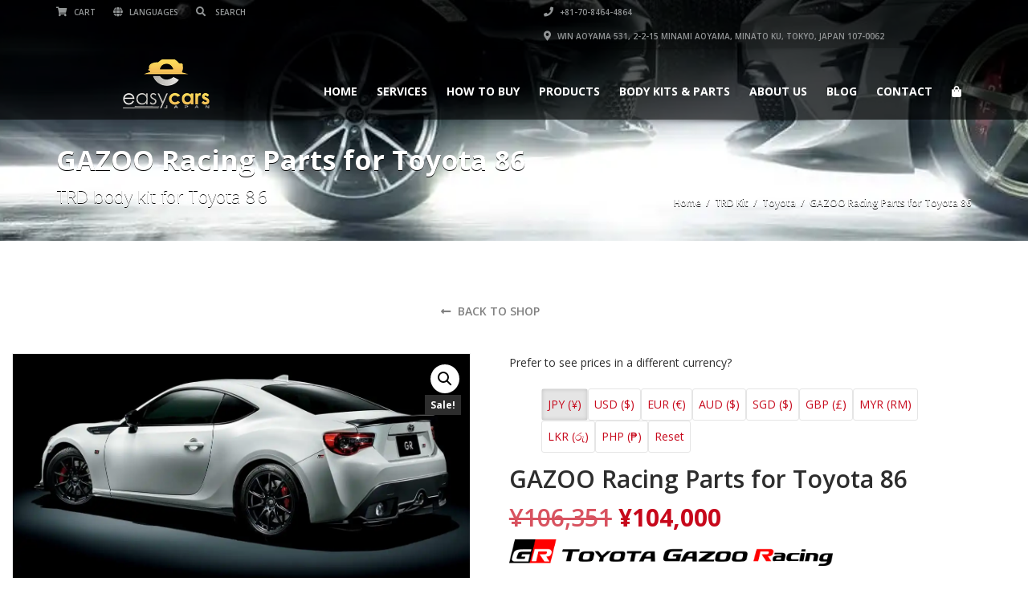

--- FILE ---
content_type: text/html; charset=UTF-8
request_url: https://easycars.jp/product/trd-body-parts-for-toyota-86/
body_size: 61423
content:
<!doctype html>
<html lang="en-US" class="no-js">
<head>
    <title>GAZOO Racing Parts for Toyota 86 - Genuine Japanese Car Parts</title>
	<script type="application/ld+json">[{"@context":"http:\/\/schema.org","@type":"BreadcrumbList","itemListElement":[{"@type":"ListItem","position":1,"item":{"@id":"https:\/\/easycars.jp","name":"Home"}},{"@type":"ListItem","position":2,"item":{"@id":"https:\/\/easycars.jp\/shop\/","name":"Shop"}},{"@type":"ListItem","position":3,"item":{"@id":"#","name":"GAZOO Racing Parts for Toyota 86"}}]}]</script>  <meta charset="UTF-8">
  <meta http-equiv="X-UA-Compatible" content="IE=edge"/>
  <meta name="viewport" content="width=device-width, initial-scale=1.0, user-scalable=no">
<meta name='robots' content='index, follow, max-image-preview:large, max-snippet:-1, max-video-preview:-1' />
<script>window._wca = window._wca || [];</script>
<!-- Google tag (gtag.js) consent mode dataLayer added by Site Kit -->
<script type="text/javascript" id="google_gtagjs-js-consent-mode-data-layer">
/* <![CDATA[ */
window.dataLayer = window.dataLayer || [];function gtag(){dataLayer.push(arguments);}
gtag('consent', 'default', {"ad_personalization":"denied","ad_storage":"denied","ad_user_data":"denied","analytics_storage":"denied","functionality_storage":"denied","security_storage":"denied","personalization_storage":"denied","region":["AT","BE","BG","CH","CY","CZ","DE","DK","EE","ES","FI","FR","GB","GR","HR","HU","IE","IS","IT","LI","LT","LU","LV","MT","NL","NO","PL","PT","RO","SE","SI","SK"],"wait_for_update":500});
window._googlesitekitConsentCategoryMap = {"statistics":["analytics_storage"],"marketing":["ad_storage","ad_user_data","ad_personalization"],"functional":["functionality_storage","security_storage"],"preferences":["personalization_storage"]};
window._googlesitekitConsents = {"ad_personalization":"denied","ad_storage":"denied","ad_user_data":"denied","analytics_storage":"denied","functionality_storage":"denied","security_storage":"denied","personalization_storage":"denied","region":["AT","BE","BG","CH","CY","CZ","DE","DK","EE","ES","FI","FR","GB","GR","HR","HU","IE","IS","IT","LI","LT","LU","LV","MT","NL","NO","PL","PT","RO","SE","SI","SK"],"wait_for_update":500};
/* ]]> */
</script>
<!-- End Google tag (gtag.js) consent mode dataLayer added by Site Kit -->

	<!-- This site is optimized with the Yoast SEO Premium plugin v26.7 (Yoast SEO v26.7) - https://yoast.com/wordpress/plugins/seo/ -->
	<meta name="description" content="Customize your Toyota Noah with TRD Body parts that further enhance style and performance of your car. Import TRD from EasyCars Japan." />
	<link rel="canonical" href="https://easycars.jp/product/trd-body-parts-for-toyota-86/" />
	<meta property="og:locale" content="en_US" />
	<meta property="og:type" content="product" />
	<meta property="og:title" content="GAZOO Racing Parts for Toyota 86" />
	<meta property="og:description" content="Customize your Toyota Noah with TRD Body parts that further enhance style and performance of your car. Import TRD from EasyCars Japan." />
	<meta property="og:url" content="https://easycars.jp/product/trd-body-parts-for-toyota-86/" />
	<meta property="og:site_name" content="Genuine Japanese Car Parts" />
	<meta property="article:modified_time" content="2024-05-28T02:40:10+00:00" />
	<meta property="og:image" content="https://easycars.jp/wp-content/uploads/2021/05/86-styling.jpg" />
	<meta property="og:image:width" content="1203" />
	<meta property="og:image:height" content="598" />
	<meta property="og:image:type" content="image/jpeg" />
	<meta name="twitter:card" content="summary_large_image" />
	<meta name="twitter:label1" content="Price" />
	<meta name="twitter:data1" content="&yen;104,000" />
	<meta name="twitter:label2" content="Availability" />
	<meta name="twitter:data2" content="In stock" />
	<script type="application/ld+json" class="yoast-schema-graph">{"@context":"https://schema.org","@graph":[{"@type":["WebPage","ItemPage"],"@id":"https://easycars.jp/product/trd-body-parts-for-toyota-86/","url":"https://easycars.jp/product/trd-body-parts-for-toyota-86/","name":"GAZOO Racing Parts for Toyota 86 - Genuine Japanese Car Parts","isPartOf":{"@id":"https://easycars.jp/#website"},"primaryImageOfPage":{"@id":"https://easycars.jp/product/trd-body-parts-for-toyota-86/#primaryimage"},"image":{"@id":"https://easycars.jp/product/trd-body-parts-for-toyota-86/#primaryimage"},"thumbnailUrl":"https://i0.wp.com/easycars.jp/wp-content/uploads/2021/05/86-styling.jpg?fit=1203%2C598&ssl=1","description":"Customize your Toyota Noah with TRD Body parts that further enhance style and performance of your car. Import TRD from EasyCars Japan.","breadcrumb":{"@id":"https://easycars.jp/product/trd-body-parts-for-toyota-86/#breadcrumb"},"inLanguage":"en-US","potentialAction":{"@type":"BuyAction","target":"https://easycars.jp/product/trd-body-parts-for-toyota-86/"}},{"@type":"ImageObject","inLanguage":"en-US","@id":"https://easycars.jp/product/trd-body-parts-for-toyota-86/#primaryimage","url":"https://i0.wp.com/easycars.jp/wp-content/uploads/2021/05/86-styling.jpg?fit=1203%2C598&ssl=1","contentUrl":"https://i0.wp.com/easycars.jp/wp-content/uploads/2021/05/86-styling.jpg?fit=1203%2C598&ssl=1","width":1203,"height":598},{"@type":"BreadcrumbList","@id":"https://easycars.jp/product/trd-body-parts-for-toyota-86/#breadcrumb","itemListElement":[{"@type":"ListItem","position":1,"name":"Home","item":"https://easycars.jp/"},{"@type":"ListItem","position":2,"name":"Shop","item":"https://easycars.jp/shop/"},{"@type":"ListItem","position":3,"name":"TRD Body Parts for Toyota 86"}]},{"@type":"WebSite","@id":"https://easycars.jp/#website","url":"https://easycars.jp/","name":"Japan Car Exporter","description":"Easy Cars Tokyo","publisher":{"@id":"https://easycars.jp/#organization"},"potentialAction":[{"@type":"SearchAction","target":{"@type":"EntryPoint","urlTemplate":"https://easycars.jp/?s={search_term_string}"},"query-input":{"@type":"PropertyValueSpecification","valueRequired":true,"valueName":"search_term_string"}}],"inLanguage":"en-US"},{"@type":"Organization","@id":"https://easycars.jp/#organization","name":"Genuine Japanese Car Parts","url":"https://easycars.jp/","logo":{"@type":"ImageObject","inLanguage":"en-US","@id":"https://easycars.jp/#/schema/logo/image/","url":"https://easycars.jp/wp-content/uploads/2020/03/Easycarslogo1.png","contentUrl":"https://easycars.jp/wp-content/uploads/2020/03/Easycarslogo1.png","width":398,"height":248,"caption":"Genuine Japanese Car Parts"},"image":{"@id":"https://easycars.jp/#/schema/logo/image/"},"sameAs":["https://www.facebook.com/easycarsjapan/"]}]}</script>
	<meta property="product:price:amount" content="104000" />
	<meta property="product:price:currency" content="JPY" />
	<meta property="og:availability" content="instock" />
	<meta property="product:availability" content="instock" />
	<meta property="product:condition" content="new" />
	<!-- / Yoast SEO Premium plugin. -->


<link rel='dns-prefetch' href='//www.googletagmanager.com' />
<link rel='dns-prefetch' href='//stats.wp.com' />
<link rel='dns-prefetch' href='//fonts.googleapis.com' />
<link rel='dns-prefetch' href='//pagead2.googlesyndication.com' />
<link rel='preconnect' href='//i0.wp.com' />
<link rel='preconnect' href='//c0.wp.com' />
<link rel="alternate" type="application/rss+xml" title="Genuine Japanese Car Parts &raquo; Feed" href="https://easycars.jp/feed/" />
<link rel="alternate" type="application/rss+xml" title="Genuine Japanese Car Parts &raquo; Comments Feed" href="https://easycars.jp/comments/feed/" />
<link rel="alternate" type="application/rss+xml" title="Genuine Japanese Car Parts &raquo; GAZOO Racing Parts for Toyota 86 Comments Feed" href="https://easycars.jp/product/trd-body-parts-for-toyota-86/feed/" />
<link rel="alternate" title="oEmbed (JSON)" type="application/json+oembed" href="https://easycars.jp/wp-json/oembed/1.0/embed?url=https%3A%2F%2Feasycars.jp%2Fproduct%2Ftrd-body-parts-for-toyota-86%2F" />
<link rel="alternate" title="oEmbed (XML)" type="text/xml+oembed" href="https://easycars.jp/wp-json/oembed/1.0/embed?url=https%3A%2F%2Feasycars.jp%2Fproduct%2Ftrd-body-parts-for-toyota-86%2F&#038;format=xml" />
		<style>
			.lazyload,
			.lazyloading {
				max-width: 100%;
			}
		</style>
		<style id='wp-img-auto-sizes-contain-inline-css' type='text/css'>
img:is([sizes=auto i],[sizes^="auto," i]){contain-intrinsic-size:3000px 1500px}
/*# sourceURL=wp-img-auto-sizes-contain-inline-css */
</style>
<link rel='stylesheet' id='jetpack_related-posts-css' href='https://c0.wp.com/p/jetpack/15.4/modules/related-posts/related-posts.css' type='text/css' media='all' />
<style id='wp-emoji-styles-inline-css' type='text/css'>

	img.wp-smiley, img.emoji {
		display: inline !important;
		border: none !important;
		box-shadow: none !important;
		height: 1em !important;
		width: 1em !important;
		margin: 0 0.07em !important;
		vertical-align: -0.1em !important;
		background: none !important;
		padding: 0 !important;
	}
/*# sourceURL=wp-emoji-styles-inline-css */
</style>
<link rel='stylesheet' id='wp-block-library-css' href='https://c0.wp.com/c/6.9/wp-includes/css/dist/block-library/style.min.css' type='text/css' media='all' />
<style id='classic-theme-styles-inline-css' type='text/css'>
/*! This file is auto-generated */
.wp-block-button__link{color:#fff;background-color:#32373c;border-radius:9999px;box-shadow:none;text-decoration:none;padding:calc(.667em + 2px) calc(1.333em + 2px);font-size:1.125em}.wp-block-file__button{background:#32373c;color:#fff;text-decoration:none}
/*# sourceURL=/wp-includes/css/classic-themes.min.css */
</style>
<link rel='stylesheet' id='mediaelement-css' href='https://c0.wp.com/c/6.9/wp-includes/js/mediaelement/mediaelementplayer-legacy.min.css' type='text/css' media='all' />
<link rel='stylesheet' id='wp-mediaelement-css' href='https://c0.wp.com/c/6.9/wp-includes/js/mediaelement/wp-mediaelement.min.css' type='text/css' media='all' />
<style id='jetpack-sharing-buttons-style-inline-css' type='text/css'>
.jetpack-sharing-buttons__services-list{display:flex;flex-direction:row;flex-wrap:wrap;gap:0;list-style-type:none;margin:5px;padding:0}.jetpack-sharing-buttons__services-list.has-small-icon-size{font-size:12px}.jetpack-sharing-buttons__services-list.has-normal-icon-size{font-size:16px}.jetpack-sharing-buttons__services-list.has-large-icon-size{font-size:24px}.jetpack-sharing-buttons__services-list.has-huge-icon-size{font-size:36px}@media print{.jetpack-sharing-buttons__services-list{display:none!important}}.editor-styles-wrapper .wp-block-jetpack-sharing-buttons{gap:0;padding-inline-start:0}ul.jetpack-sharing-buttons__services-list.has-background{padding:1.25em 2.375em}
/*# sourceURL=https://easycars.jp/wp-content/plugins/jetpack/_inc/blocks/sharing-buttons/view.css */
</style>
<style id='global-styles-inline-css' type='text/css'>
:root{--wp--preset--aspect-ratio--square: 1;--wp--preset--aspect-ratio--4-3: 4/3;--wp--preset--aspect-ratio--3-4: 3/4;--wp--preset--aspect-ratio--3-2: 3/2;--wp--preset--aspect-ratio--2-3: 2/3;--wp--preset--aspect-ratio--16-9: 16/9;--wp--preset--aspect-ratio--9-16: 9/16;--wp--preset--color--black: #000000;--wp--preset--color--cyan-bluish-gray: #abb8c3;--wp--preset--color--white: #ffffff;--wp--preset--color--pale-pink: #f78da7;--wp--preset--color--vivid-red: #cf2e2e;--wp--preset--color--luminous-vivid-orange: #ff6900;--wp--preset--color--luminous-vivid-amber: #fcb900;--wp--preset--color--light-green-cyan: #7bdcb5;--wp--preset--color--vivid-green-cyan: #00d084;--wp--preset--color--pale-cyan-blue: #8ed1fc;--wp--preset--color--vivid-cyan-blue: #0693e3;--wp--preset--color--vivid-purple: #9b51e0;--wp--preset--gradient--vivid-cyan-blue-to-vivid-purple: linear-gradient(135deg,rgb(6,147,227) 0%,rgb(155,81,224) 100%);--wp--preset--gradient--light-green-cyan-to-vivid-green-cyan: linear-gradient(135deg,rgb(122,220,180) 0%,rgb(0,208,130) 100%);--wp--preset--gradient--luminous-vivid-amber-to-luminous-vivid-orange: linear-gradient(135deg,rgb(252,185,0) 0%,rgb(255,105,0) 100%);--wp--preset--gradient--luminous-vivid-orange-to-vivid-red: linear-gradient(135deg,rgb(255,105,0) 0%,rgb(207,46,46) 100%);--wp--preset--gradient--very-light-gray-to-cyan-bluish-gray: linear-gradient(135deg,rgb(238,238,238) 0%,rgb(169,184,195) 100%);--wp--preset--gradient--cool-to-warm-spectrum: linear-gradient(135deg,rgb(74,234,220) 0%,rgb(151,120,209) 20%,rgb(207,42,186) 40%,rgb(238,44,130) 60%,rgb(251,105,98) 80%,rgb(254,248,76) 100%);--wp--preset--gradient--blush-light-purple: linear-gradient(135deg,rgb(255,206,236) 0%,rgb(152,150,240) 100%);--wp--preset--gradient--blush-bordeaux: linear-gradient(135deg,rgb(254,205,165) 0%,rgb(254,45,45) 50%,rgb(107,0,62) 100%);--wp--preset--gradient--luminous-dusk: linear-gradient(135deg,rgb(255,203,112) 0%,rgb(199,81,192) 50%,rgb(65,88,208) 100%);--wp--preset--gradient--pale-ocean: linear-gradient(135deg,rgb(255,245,203) 0%,rgb(182,227,212) 50%,rgb(51,167,181) 100%);--wp--preset--gradient--electric-grass: linear-gradient(135deg,rgb(202,248,128) 0%,rgb(113,206,126) 100%);--wp--preset--gradient--midnight: linear-gradient(135deg,rgb(2,3,129) 0%,rgb(40,116,252) 100%);--wp--preset--font-size--small: 13px;--wp--preset--font-size--medium: 20px;--wp--preset--font-size--large: 36px;--wp--preset--font-size--x-large: 42px;--wp--preset--spacing--20: 0.44rem;--wp--preset--spacing--30: 0.67rem;--wp--preset--spacing--40: 1rem;--wp--preset--spacing--50: 1.5rem;--wp--preset--spacing--60: 2.25rem;--wp--preset--spacing--70: 3.38rem;--wp--preset--spacing--80: 5.06rem;--wp--preset--shadow--natural: 6px 6px 9px rgba(0, 0, 0, 0.2);--wp--preset--shadow--deep: 12px 12px 50px rgba(0, 0, 0, 0.4);--wp--preset--shadow--sharp: 6px 6px 0px rgba(0, 0, 0, 0.2);--wp--preset--shadow--outlined: 6px 6px 0px -3px rgb(255, 255, 255), 6px 6px rgb(0, 0, 0);--wp--preset--shadow--crisp: 6px 6px 0px rgb(0, 0, 0);}:where(.is-layout-flex){gap: 0.5em;}:where(.is-layout-grid){gap: 0.5em;}body .is-layout-flex{display: flex;}.is-layout-flex{flex-wrap: wrap;align-items: center;}.is-layout-flex > :is(*, div){margin: 0;}body .is-layout-grid{display: grid;}.is-layout-grid > :is(*, div){margin: 0;}:where(.wp-block-columns.is-layout-flex){gap: 2em;}:where(.wp-block-columns.is-layout-grid){gap: 2em;}:where(.wp-block-post-template.is-layout-flex){gap: 1.25em;}:where(.wp-block-post-template.is-layout-grid){gap: 1.25em;}.has-black-color{color: var(--wp--preset--color--black) !important;}.has-cyan-bluish-gray-color{color: var(--wp--preset--color--cyan-bluish-gray) !important;}.has-white-color{color: var(--wp--preset--color--white) !important;}.has-pale-pink-color{color: var(--wp--preset--color--pale-pink) !important;}.has-vivid-red-color{color: var(--wp--preset--color--vivid-red) !important;}.has-luminous-vivid-orange-color{color: var(--wp--preset--color--luminous-vivid-orange) !important;}.has-luminous-vivid-amber-color{color: var(--wp--preset--color--luminous-vivid-amber) !important;}.has-light-green-cyan-color{color: var(--wp--preset--color--light-green-cyan) !important;}.has-vivid-green-cyan-color{color: var(--wp--preset--color--vivid-green-cyan) !important;}.has-pale-cyan-blue-color{color: var(--wp--preset--color--pale-cyan-blue) !important;}.has-vivid-cyan-blue-color{color: var(--wp--preset--color--vivid-cyan-blue) !important;}.has-vivid-purple-color{color: var(--wp--preset--color--vivid-purple) !important;}.has-black-background-color{background-color: var(--wp--preset--color--black) !important;}.has-cyan-bluish-gray-background-color{background-color: var(--wp--preset--color--cyan-bluish-gray) !important;}.has-white-background-color{background-color: var(--wp--preset--color--white) !important;}.has-pale-pink-background-color{background-color: var(--wp--preset--color--pale-pink) !important;}.has-vivid-red-background-color{background-color: var(--wp--preset--color--vivid-red) !important;}.has-luminous-vivid-orange-background-color{background-color: var(--wp--preset--color--luminous-vivid-orange) !important;}.has-luminous-vivid-amber-background-color{background-color: var(--wp--preset--color--luminous-vivid-amber) !important;}.has-light-green-cyan-background-color{background-color: var(--wp--preset--color--light-green-cyan) !important;}.has-vivid-green-cyan-background-color{background-color: var(--wp--preset--color--vivid-green-cyan) !important;}.has-pale-cyan-blue-background-color{background-color: var(--wp--preset--color--pale-cyan-blue) !important;}.has-vivid-cyan-blue-background-color{background-color: var(--wp--preset--color--vivid-cyan-blue) !important;}.has-vivid-purple-background-color{background-color: var(--wp--preset--color--vivid-purple) !important;}.has-black-border-color{border-color: var(--wp--preset--color--black) !important;}.has-cyan-bluish-gray-border-color{border-color: var(--wp--preset--color--cyan-bluish-gray) !important;}.has-white-border-color{border-color: var(--wp--preset--color--white) !important;}.has-pale-pink-border-color{border-color: var(--wp--preset--color--pale-pink) !important;}.has-vivid-red-border-color{border-color: var(--wp--preset--color--vivid-red) !important;}.has-luminous-vivid-orange-border-color{border-color: var(--wp--preset--color--luminous-vivid-orange) !important;}.has-luminous-vivid-amber-border-color{border-color: var(--wp--preset--color--luminous-vivid-amber) !important;}.has-light-green-cyan-border-color{border-color: var(--wp--preset--color--light-green-cyan) !important;}.has-vivid-green-cyan-border-color{border-color: var(--wp--preset--color--vivid-green-cyan) !important;}.has-pale-cyan-blue-border-color{border-color: var(--wp--preset--color--pale-cyan-blue) !important;}.has-vivid-cyan-blue-border-color{border-color: var(--wp--preset--color--vivid-cyan-blue) !important;}.has-vivid-purple-border-color{border-color: var(--wp--preset--color--vivid-purple) !important;}.has-vivid-cyan-blue-to-vivid-purple-gradient-background{background: var(--wp--preset--gradient--vivid-cyan-blue-to-vivid-purple) !important;}.has-light-green-cyan-to-vivid-green-cyan-gradient-background{background: var(--wp--preset--gradient--light-green-cyan-to-vivid-green-cyan) !important;}.has-luminous-vivid-amber-to-luminous-vivid-orange-gradient-background{background: var(--wp--preset--gradient--luminous-vivid-amber-to-luminous-vivid-orange) !important;}.has-luminous-vivid-orange-to-vivid-red-gradient-background{background: var(--wp--preset--gradient--luminous-vivid-orange-to-vivid-red) !important;}.has-very-light-gray-to-cyan-bluish-gray-gradient-background{background: var(--wp--preset--gradient--very-light-gray-to-cyan-bluish-gray) !important;}.has-cool-to-warm-spectrum-gradient-background{background: var(--wp--preset--gradient--cool-to-warm-spectrum) !important;}.has-blush-light-purple-gradient-background{background: var(--wp--preset--gradient--blush-light-purple) !important;}.has-blush-bordeaux-gradient-background{background: var(--wp--preset--gradient--blush-bordeaux) !important;}.has-luminous-dusk-gradient-background{background: var(--wp--preset--gradient--luminous-dusk) !important;}.has-pale-ocean-gradient-background{background: var(--wp--preset--gradient--pale-ocean) !important;}.has-electric-grass-gradient-background{background: var(--wp--preset--gradient--electric-grass) !important;}.has-midnight-gradient-background{background: var(--wp--preset--gradient--midnight) !important;}.has-small-font-size{font-size: var(--wp--preset--font-size--small) !important;}.has-medium-font-size{font-size: var(--wp--preset--font-size--medium) !important;}.has-large-font-size{font-size: var(--wp--preset--font-size--large) !important;}.has-x-large-font-size{font-size: var(--wp--preset--font-size--x-large) !important;}
:where(.wp-block-post-template.is-layout-flex){gap: 1.25em;}:where(.wp-block-post-template.is-layout-grid){gap: 1.25em;}
:where(.wp-block-term-template.is-layout-flex){gap: 1.25em;}:where(.wp-block-term-template.is-layout-grid){gap: 1.25em;}
:where(.wp-block-columns.is-layout-flex){gap: 2em;}:where(.wp-block-columns.is-layout-grid){gap: 2em;}
:root :where(.wp-block-pullquote){font-size: 1.5em;line-height: 1.6;}
/*# sourceURL=global-styles-inline-css */
</style>
<link rel='stylesheet' id='font-awesomemin-css' href='https://easycars.jp/wp-content/plugins/automotive/css/all.min.css?ver=18.7.1' type='text/css' media='all' />
<link rel='stylesheet' id='font-awesomemin-shims-css' href='https://easycars.jp/wp-content/plugins/automotive/css/v4-shims.min.css?ver=18.7.1' type='text/css' media='all' />
<link rel='stylesheet' id='jquery-css' href='https://easycars.jp/wp-content/plugins/automotive/css/jquery-ui.css?ver=18.7.1' type='text/css' media='all' />
<link rel='stylesheet' id='bootstrap-css' href='https://easycars.jp/wp-content/plugins/automotive/css/bootstrap.min.css?ver=18.7.1' type='text/css' media='all' />
<link rel='stylesheet' id='css-animate-css' href='https://easycars.jp/wp-content/plugins/automotive/css/animate.min.css?ver=18.7.1' type='text/css' media='all' />
<link rel='stylesheet' id='flexslider-css' href='https://easycars.jp/wp-content/plugins/js_composer/assets/lib/flexslider/flexslider.min.css?ver=6.10.0' type='text/css' media='all' />
<link rel='stylesheet' id='tomselect-css' href='https://easycars.jp/wp-content/plugins/automotive/css/tom-select.default.css?ver=18.7.1' type='text/css' media='all' />
<link rel='stylesheet' id='listing_style-css' href='https://easycars.jp/wp-content/plugins/automotive/css/listing_style.css?ver=18.7.1' type='text/css' media='all' />
<style id='listing_style-inline-css' type='text/css'>
.angled_badge.custom_badge_:before { border-color: transparent #c7081b transparent; }
.listing-slider .angled_badge.custom_badge_:before { border-color: #c7081b transparent; }
.listing-slider .angled_badge.custom_badge_ span, .angled_badge.custom_badge_ span { color: #FFFFFF; }

.angled_badge.custom_badge_factory-order:before { border-color: transparent #1e73be transparent; }
.listing-slider .angled_badge.custom_badge_factory-order:before { border-color: #1e73be transparent; }
.listing-slider .angled_badge.custom_badge_factory-order span, .angled_badge.custom_badge_factory-order span { color: #ffffff; }

.angled_badge.custom_badge_our-stock:before { border-color: transparent #8224e3 transparent; }
.listing-slider .angled_badge.custom_badge_our-stock:before { border-color: #8224e3 transparent; }
.listing-slider .angled_badge.custom_badge_our-stock span, .angled_badge.custom_badge_our-stock span { color: #000000; }

.angled_badge.custom_badge_one-price:before { border-color: transparent #ededed transparent; }
.listing-slider .angled_badge.custom_badge_one-price:before { border-color: #ededed transparent; }
.listing-slider .angled_badge.custom_badge_one-price span, .angled_badge.custom_badge_one-price span { color: #dd3333; }

.angled_badge.custom_badge_negotiable:before { border-color: transparent #30f400 transparent; }
.listing-slider .angled_badge.custom_badge_negotiable:before { border-color: #30f400 transparent; }
.listing-slider .angled_badge.custom_badge_negotiable span, .angled_badge.custom_badge_negotiable span { color: #ffffff; }

.angled_badge.custom_badge_available:before { border-color: transparent #000000 transparent; }
.listing-slider .angled_badge.custom_badge_available:before { border-color: #000000 transparent; }
.listing-slider .angled_badge.custom_badge_available span, .angled_badge.custom_badge_available span { color: #f7f7f7; }

.angled_badge.custom_badge_sold:before { border-color: transparent #dd9933 transparent; }
.listing-slider .angled_badge.custom_badge_sold:before { border-color: #dd9933 transparent; }
.listing-slider .angled_badge.custom_badge_sold span, .angled_badge.custom_badge_sold span { color: #efefef; }

.angled_badge.custom_badge_debut-apr-twozerotwoone:before { border-color: transparent #89d653 transparent; }
.listing-slider .angled_badge.custom_badge_debut-apr-twozerotwoone:before { border-color: #89d653 transparent; }
.listing-slider .angled_badge.custom_badge_debut-apr-twozerotwoone span, .angled_badge.custom_badge_debut-apr-twozerotwoone span { color: #000000; }

.angled_badge.custom_badge_used:before { border-color: transparent #c7081b transparent; }
.listing-slider .angled_badge.custom_badge_used:before { border-color: #c7081b transparent; }
.listing-slider .angled_badge.custom_badge_used span, .angled_badge.custom_badge_used span { color: #FFFFFF; }

.slide { max-width: 167px; }
/*# sourceURL=listing_style-inline-css */
</style>
<link rel='stylesheet' id='listing_style_default-css' href='https://easycars.jp/wp-content/plugins/automotive/css/default.css?ver=18.7.1' type='text/css' media='all' />
<link rel='stylesheet' id='listing_mobile-css' href='https://easycars.jp/wp-content/plugins/automotive/css/mobile.css?ver=18.7.1' type='text/css' media='all' />
<link rel='stylesheet' id='jqueryfancybox-css' href='https://easycars.jp/wp-content/plugins/automotive/css/jquery.fancybox.css?ver=18.7.1' type='text/css' media='all' />
<link rel='stylesheet' id='listing_shortcodes-css' href='https://easycars.jp/wp-content/plugins/automotive/css/shortcodes.css?ver=18.7.1' type='text/css' media='all' />
<link rel='stylesheet' id='ts-css' href='https://easycars.jp/wp-content/plugins/automotive/css/ts.css?ver=18.7.1' type='text/css' media='all' />
<link rel='stylesheet' id='currency_converter_styles-css' href='https://easycars.jp/wp-content/plugins/woocommerce-currency-converter-widget/assets/css/converter.css?ver=2.2.5' type='text/css' media='all' />
<link rel='stylesheet' id='photoswipe-css' href='https://c0.wp.com/p/woocommerce/10.4.3/assets/css/photoswipe/photoswipe.min.css' type='text/css' media='all' />
<link rel='stylesheet' id='photoswipe-default-skin-css' href='https://c0.wp.com/p/woocommerce/10.4.3/assets/css/photoswipe/default-skin/default-skin.min.css' type='text/css' media='all' />
<link rel='stylesheet' id='woocommerce-layout-css' href='https://c0.wp.com/p/woocommerce/10.4.3/assets/css/woocommerce-layout.css' type='text/css' media='all' />
<style id='woocommerce-layout-inline-css' type='text/css'>

	.infinite-scroll .woocommerce-pagination {
		display: none;
	}
/*# sourceURL=woocommerce-layout-inline-css */
</style>
<link rel='stylesheet' id='woocommerce-smallscreen-css' href='https://c0.wp.com/p/woocommerce/10.4.3/assets/css/woocommerce-smallscreen.css' type='text/css' media='only screen and (max-width: 768px)' />
<link rel='stylesheet' id='woocommerce-general-css' href='https://c0.wp.com/p/woocommerce/10.4.3/assets/css/woocommerce.css' type='text/css' media='all' />
<style id='woocommerce-inline-inline-css' type='text/css'>
.woocommerce form .form-row .required { visibility: visible; }
/*# sourceURL=woocommerce-inline-inline-css */
</style>
<link rel='stylesheet' id='wp-review-slider-pro-public_combine-css' href='https://easycars.jp/wp-content/plugins/wp-google-places-review-slider/public/css/wprev-public_combine.css?ver=17.7' type='text/css' media='all' />
<link rel='stylesheet' id='wt-woocommerce-related-products-css' href='https://easycars.jp/wp-content/plugins/wt-woocommerce-related-products/public/css/custom-related-products-public.css?ver=1.7.6' type='text/css' media='all' />
<link rel='stylesheet' id='carousel-css-css' href='https://easycars.jp/wp-content/plugins/wt-woocommerce-related-products/public/css/owl.carousel.min.css?ver=1.7.6' type='text/css' media='all' />
<link rel='stylesheet' id='carousel-theme-css-css' href='https://easycars.jp/wp-content/plugins/wt-woocommerce-related-products/public/css/owl.theme.default.min.css?ver=1.7.6' type='text/css' media='all' />
<link rel='stylesheet' id='automotive-shared-css' href='https://easycars.jp/wp-content/themes/automotive/css/shared-styling.css?ver=13.4.2' type='text/css' media='all' />
<link rel='stylesheet' id='style-css' href='https://easycars.jp/wp-content/themes/automotive/css/style.css?ver=13.4.2' type='text/css' media='all' />
<style id='style-inline-css' type='text/css'>
h1,.page-content h1{font-family:Open Sans;font-size:72px;color:#2D2D2D;line-height:80px;font-weight:400}
h2,.page-content h2,.wp_page .page-content h2{font-family:Open Sans;font-size:32px;color:#2D2D2D;line-height:32px;font-weight:600}
h3,.page-content h3,.side-content .financing_calculator h3,.side-content .list h3{font-family:Open Sans;font-size:22px;color:#c7081b;line-height:22px;font-weight:800}
h4,.page-content h4{font-family:Open Sans;font-size:24px;color:#C7081B;line-height:26px;font-weight:400}
h5,.page-content h5,.detail-service .details h5{font-family:Open Sans;font-size:20px;color:#2D2D2D;line-height:22px;font-weight:400}
h6,.page-content h6{font-family:Open Sans;font-size:16px;color:#2D2D2D;line-height:17px;font-weight:400}
a,a:hover,a:focus,.auto-primary-color,.firstcharacter,.list-info span.text-red,.car-block-wrap h4 a,.welcome-wrap h4,.small-block:hover h4,.small-block:hover a i,.recent-vehicles .scroller_title,.flip .card .back i.button_icon:hover:before,.about-us h3,.blog-container h3,.blog-post h3,.services h3,.list_faq ul li.active a,.list_faq ul li a:hover,.right_faq .side-widget h3,.side-content .side-blog strong,.side-content .list ul li span,.main_pricing h3 b,#features ul li .fa-li,.left_inventory h2,.featured-service h2,.featured-service h2 strong,.detail-service h2,.detail-service h2 strong,.find_team h2,.our_inventory h4,.our_inventory span,.year_wrapper span,.right_site_job .project_details ul li i,.read-more a,.comment-data .comment-author a,.find_map h2,.information_head h3,.address ul li span.compayWeb_color,.comparison-container .car-detail .option-tick-list ul li:before,.detail-service .details h5:before,.services .right-content ul li:before,.alternate-font,.left_inventory h3,.no_footer .logo-footer a span,.page-content .small-block:hover h4,.pricing_table .main_pricing .inside span.amt,.pricing_table .main_pricing .inside span.sub1,.wp_page .page-content h2,.detail-service .details h5 i,body ul.shortcode.type-checkboxes li i,.comments h3#comments-number,body.woocommerce div.product p.price,.flipping-card .back i.button_icon:hover::before{color:rgba(199,8,27,1)}.auto-primary-bg-color,.pagination>li>a:hover,.pagination>li>span:hover,.pagination>li>a:focus,.pagination>li>span:focus,.woocommerce .cart .button,.woocommerce nav.woocommerce-pagination ul li a:hover,.woocommerce nav.woocommerce-pagination ul li a:focus,.progressbar .progress .progress-bar-danger,.bottom-header .navbar-default .navbar-nav>.active>a,.bottom-header .navbar-default .navbar-nav>.active>a:hover,.bottom-header .navbar-default .navbar-nav>.active>a:focus,.bottom-header .navbar-default .navbar-nav> li> a:hover,header .nav .open>a,header .nav .open>a:hover,header .nav .open>a:focus,header .navbar-default .navbar-nav>.open>a,header .navbar-default .navbar-nav>.open>a:hover,header .navbar-default .navbar-nav>.open>a:focus,.dropdown-menu>li>a:hover,.dropdown-menu>li>a:focus,.dropdown-menu>.active>a,.dropdown-menu>.active>a:hover,.dropdown-menu>.active>a:focus,.navbar-default .navbar-nav .open .dropdown-menu>.active>a,.navbar-default .navbar-nav .open .dropdown-menu>.active>a:hover,.car-block:hover .car-block-bottom,.controls .left-arrow:hover,.controls .right-arrow:hover,.back_to_top:hover,.flipping-card .side.back,.description-accordion .panel-title a:after,.comparison-container .comparison-header,.featured-service .featured:hover,.featured-service .featured .caption,.flexslider2 .flex-direction-nav li a:hover,.default-btn,.default-btn:hover,.default-btn:focus,.form-element input[type=submit],.side-content form input[type=submit],.side-content form input[type=submit]:hover,input[type='reset'],input[type='reset']:hover,input[type='submit'],input[type='button'],input[type='submit']:hover,input[type='button']:hover,.btn-inventory,.btn-inventory:hover,.comparison-footer input[type='submit'],.comparison-footer input[type='button'],.comparison-footer input[type='submit']:active,.comparison-footer input[type='button']:active,.leave-comments form input[type=submit],.leave-comments form input[type=submit]:active,.choose-list ul li:before,.current_page_parent,a.button-link,button.navbar-toggler,button.navbar-toggler:hover,button.navbar-toggler:focus{background:rgba(199,8,27,1);background-color:rgba(199,8,27,1)}#wp-calendar td#today,body ul.shortcode li .red_box,button,.pricing_table .pricing-header,.page-content .automotive-featured-panel:hover,button:hover,.arrow1 a:hover,.arrow2 a:hover,.arrow3 a:hover,.woocommerce a.button.alt:hover,.woocommerce button.button.alt:hover,.woocommerce input.button.alt:hover,.woocommerce #respond input#submit.alt:hover,.woocommerce #content input.button.alt:hover,.woocommerce-page a.button.alt:hover,.woocommerce-page button.button.alt:hover,.woocommerce-page input.button.alt:hover,.woocommerce-page #respond input#submit.alt:hover,.woocommerce-page #content input.button.alt:hover,.woocommerce a.button:hover,.woocommerce button.button:hover,.woocommerce input.button:hover,.woocommerce #respond input#submit:hover,.woocommerce #content input.button:hover,.woocommerce-page a.button:hover,.woocommerce-page button.button:hover,.woocommerce-page input.button:hover,.woocommerce-page #respond input#submit:hover,.woocommerce-page #content input.button:hover,.woocommerce button.button.alt.disabled,.woocommerce-page button.button.alt.disabled,.woocommerce button.button.alt.disabled:hover,.woocommerce #respond input#submit,.woocommerce a.button,.woocommerce button.button,.woocommerce input.button{background-color:rgba(199,8,27,1)}.post-entry blockquote{border-left-color:rgba(199,8,27,1)}.woocommerce div.product .woocommerce-tabs ul.tabs li.active{border-color:rgba(199,8,27,1)}a,a:hover,a:focus,.auto-primary-color,.firstcharacter,.list-info span.text-red,.car-block-wrap h4 a,.welcome-wrap h4,.small-block:hover h4,.small-block:hover a i,.recent-vehicles .scroller_title,.flip .card .back i.button_icon:hover:before,.about-us h3,.blog-container h3,.blog-post h3,.services h3,.list_faq ul li.active a,.list_faq ul li a:hover,.right_faq .side-widget h3,.side-content .side-blog strong,.side-content .list ul li span,.main_pricing h3 b,#features ul li .fa-li,.left_inventory h2,.featured-service h2,.featured-service h2 strong,.detail-service h2,.detail-service h2 strong,.find_team h2,.our_inventory h4,.our_inventory span,.year_wrapper span,.right_site_job .project_details ul li i,.read-more a,.comment-data .comment-author a,.find_map h2,.information_head h3,.address ul li span.compayWeb_color,.comparison-container .car-detail .option-tick-list ul li:before,.detail-service .details h5:before,.services .right-content ul li:before,.alternate-font,.left_inventory h3,.no_footer .logo-footer a span,.page-content .small-block:hover h4,.pricing_table .main_pricing .inside span.amt,.pricing_table .main_pricing .inside span.sub1,.wp_page .page-content h2,.detail-service .details h5 i,body ul.shortcode.type-checkboxes li i,.comments h3#comments-number,body.woocommerce div.product p.price,.flipping-card .back i.button_icon:hover::before{color:rgba(199,8,27,1)}.auto-primary-bg-color,.pagination>li>a:hover,.pagination>li>span:hover,.pagination>li>a:focus,.pagination>li>span:focus,.woocommerce .cart .button,.woocommerce nav.woocommerce-pagination ul li a:hover,.woocommerce nav.woocommerce-pagination ul li a:focus,.progressbar .progress .progress-bar-danger,.bottom-header .navbar-default .navbar-nav>.active>a,.bottom-header .navbar-default .navbar-nav>.active>a:hover,.bottom-header .navbar-default .navbar-nav>.active>a:focus,.bottom-header .navbar-default .navbar-nav> li> a:hover,header .nav .open>a,header .nav .open>a:hover,header .nav .open>a:focus,header .navbar-default .navbar-nav>.open>a,header .navbar-default .navbar-nav>.open>a:hover,header .navbar-default .navbar-nav>.open>a:focus,.dropdown-menu>li>a:hover,.dropdown-menu>li>a:focus,.dropdown-menu>.active>a,.dropdown-menu>.active>a:hover,.dropdown-menu>.active>a:focus,.navbar-default .navbar-nav .open .dropdown-menu>.active>a,.navbar-default .navbar-nav .open .dropdown-menu>.active>a:hover,.car-block:hover .car-block-bottom,.controls .left-arrow:hover,.controls .right-arrow:hover,.back_to_top:hover,.flipping-card .side.back,.description-accordion .panel-title a:after,.comparison-container .comparison-header,.featured-service .featured:hover,.featured-service .featured .caption,.flexslider2 .flex-direction-nav li a:hover,.default-btn,.default-btn:hover,.default-btn:focus,.form-element input[type=submit],.side-content form input[type=submit],.side-content form input[type=submit]:hover,input[type='reset'],input[type='reset']:hover,input[type='submit'],input[type='button'],input[type='submit']:hover,input[type='button']:hover,.btn-inventory,.btn-inventory:hover,.comparison-footer input[type='submit'],.comparison-footer input[type='button'],.comparison-footer input[type='submit']:active,.comparison-footer input[type='button']:active,.leave-comments form input[type=submit],.leave-comments form input[type=submit]:active,.choose-list ul li:before,.current_page_parent,a.button-link,button.navbar-toggler,button.navbar-toggler:hover,button.navbar-toggler:focus{background:rgba(199,8,27,1);background-color:rgba(199,8,27,1)}#wp-calendar td#today,body ul.shortcode li .red_box,button,.pricing_table .pricing-header,.page-content .automotive-featured-panel:hover,button:hover,.arrow1 a:hover,.arrow2 a:hover,.arrow3 a:hover,.woocommerce a.button.alt:hover,.woocommerce button.button.alt:hover,.woocommerce input.button.alt:hover,.woocommerce #respond input#submit.alt:hover,.woocommerce #content input.button.alt:hover,.woocommerce-page a.button.alt:hover,.woocommerce-page button.button.alt:hover,.woocommerce-page input.button.alt:hover,.woocommerce-page #respond input#submit.alt:hover,.woocommerce-page #content input.button.alt:hover,.woocommerce a.button:hover,.woocommerce button.button:hover,.woocommerce input.button:hover,.woocommerce #respond input#submit:hover,.woocommerce #content input.button:hover,.woocommerce-page a.button:hover,.woocommerce-page button.button:hover,.woocommerce-page input.button:hover,.woocommerce-page #respond input#submit:hover,.woocommerce-page #content input.button:hover,.woocommerce button.button.alt.disabled,.woocommerce-page button.button.alt.disabled,.woocommerce button.button.alt.disabled:hover,.woocommerce #respond input#submit,.woocommerce a.button,.woocommerce button.button,.woocommerce input.button{background-color:rgba(199,8,27,1)}.post-entry blockquote{border-left-color:rgba(199,8,27,1)}.woocommerce div.product .woocommerce-tabs ul.tabs li.active{border-color:rgba(199,8,27,1)}body,table,ul,li,.theme_font,.textwidget,.recent-vehicles p,.post-entry table,.icon_address p,.list_faq ul li a,.list-info p,.blog-list span,.blog-content strong,.post-entry,.pricing_table .category_pricing ul li,.inventory-heading em,body ul.shortcode.type-checkboxes li,.about-us p,.blog-container p,.blog-post p,.address ul li strong,.address ul li span{font-family:Open Sans;font-size:14px;color:#2D2D2D;line-height:24px;font-weight:400}.small-block h4,.page-content .small-block h4,.small-block a,.page-template-404 .error,.content h2.error,.content h2.error i.exclamation,.blog-list h4,.page-content .blog-list h4,.panel-heading .panel-title>a,.wp_page .page-content h2,.featured-service .featured h5,.detail-service .details h5,.name_post h4,.page-content .name_post h4,.portfolioContainer .box>div>span,.blog-content .page-content ul li,.comments > ul >li,.blog-content .page-content ul li a,.portfolioContainer .mix .box a,.project_wrapper h4.related_project_head,.post-entry span.tags a,.post-entry span.tags,.side-content .list ul li,.wp_page .page-content h2 a,.blog-content .post-entry h5,.blog-content h2,.address ul li i,.address ul li strong,.address ul li span,.icon_address p i,.listing-view ul.ribbon-item li a,.select-wrapper span.sort-by,.inventory-heading h2,.inventory-heading span,.inventory-heading .text-right h2,.woocommerce div.product .product_title,.woocommerce #content div.product .product_title,.woocommerce-page div.product .product_title,.woocommerce-page #content div.product .product_title,.woocommerce ul.products li.product .price,.woocommerce-page ul.products li.product .price,.woocommerce-page div.product p.price,.woocommerce div.product p.price,.woocommerce div.product .product_title,.woocommerce #content div.product .product_title,.woocommerce-page div.product .product_title,.woocommerce-page #content div.product .product_title,.parallax_parent .parallax_scroll h4{color:#2D2D2D}.recent-vehicles .scroller_title{font-family:Open Sans}.alternate-font{font-family:Yellowtail;font-size:45px;color:#c7081b;line-height:30px;font-weight:400}header .bottom-header .navbar-default .navbar-brand .logo .primary_text,.no_footer .logo-footer a h2,.logo-footer a h2{font-family:Yellowtail;font-size:40px;color:#FFF;line-height:20px}header .bottom-header .navbar-default .navbar-brand .logo .secondary_text,.no_footer .logo-footer a span,.logo-footer a span{font-family:Open Sans;font-size:12px;color:#FFF;line-height:20px}header.affix .bottom-header .navbar-default .navbar-brand .logo .primary_text{margin-bottom:0;font-size:34px;line-height:20px}header.affix .bottom-header .navbar-default .navbar-brand .logo .secondary_text{}.menu-main-menu-container ul li{font-size:14px;font-weight:700}.menu-main-menu-container ul li,body header .bottom-header .navbar-default .navbar-nav>li>a{font-family:Open Sans;font-size:14px;font-weight:700}.navbar .navbar-nav li .dropdown-menu>li>a,.dropdown .dropdown-menu li.dropdown .dropdown-menu>li>a{font-family:Open Sans;font-weight:600;font-size:13px;line-height:13px}@media only screen and (max-width:767px){body .header_rev_slider_container{margin-top:112px !important}}@media(min-width:768px){.navbar-toggler{display:none}}
@media(max-width:767px){.navbar-header{float:none}
.navbar-toggle,.navbar-toggler .navbar-toggler-icon{display:block}
.navbar-collapse{border-top:1px solid transparent;box-shadow:inset 0 1px 0 rgba(255,255,255,0.1)}
.navbar-collapse.collapse{display:none!important}
.navbar-collapse.collapse.show{display:block!important}
.navbar-nav{float:none!important;margin:7.5px -15px}
.navbar-nav>li{float:none}
.navbar-nav>li>a{padding-top:10px;padding-bottom:10px}
.navbar-navigation .mobile_dropdown_menu{display:block}
.navbar-navigation .fullsize_menu{display:none}
.navbar-navigation .mobile-menu-main-menu-container{width:100%}
header .navbar-header{flex:0 0 100%}
header .navbar-navigation{flex:0 0 100%}
header .bottom-header .navbar-default{flex-wrap:wrap}
body header .bottom-header .navbar-default .navbar-nav.mobile_dropdown_menu>li>a{font-size:14px;padding:4px 11px}
header.affix .container .navbar .navbar-nav.mobile_dropdown_menu li a{font-size:14px;line-height:31px;padding:4px 11px}}@media (max-width:1024px){header .toolbar .row ul li.toolbar_login{display:none}
header .toolbar .row ul li.toolbar_language{display:none}
header .toolbar .row ul li.toolbar_cart{display:none}
header .toolbar .row ul li.toolbar_search{display:none}
header .toolbar .row ul li.toolbar_address{display:none}}
a{color:rgba(199,8,27,1)}a:hover{color:rgba(199,8,27,1)}a:active{color:rgba(199,8,27,1)}header,.dropdown .dropdown-menu li.dropdown .dropdown-menu,header .navbar-nav.pull-right>li>.dropdown-menu,header .navbar-nav>li>.dropdown-menu{background-color:rgba(0,0,0,0.65)}.dropdown .dropdown-menu li.dropdown .dropdown-menu,header .navbar-nav.pull-right>li>.dropdown-menu,header .navbar-nav>li>.dropdown-menu{background-color:rgba(0,0,0,0.65)}.toolbar{background-color:rgba(0,0,0,0.2)}.toolbar ul li a,.toolbar .search_box,header .toolbar button{color:rgba(146,149,150,1)}.left-none li:hover a,.right-none li:hover a,.left-none li:hover input,.left-none li:hover i.fa,.right-none li:hover i.fa{color:rgba(255,255,255,1)}.bottom-header .navbar-default .navbar-nav>.active>a,header .bottom-header .navbar-default .navbar-nav>li>a,.navbar .navbar-nav li .dropdown-menu>li>a,.dropdown .dropdown-menu li.dropdown .dropdown-menu>li>a,body .navbar-default .navbar-nav .open .dropdown-menu>li>a{color:rgba(255,255,255,1)}header .bottom-header .navbar-default .navbar-nav>li:hover>a,.navbar .navbar-nav li .dropdown-menu>li:hover>a,.dropdown .dropdown-menu li.dropdown .dropdown-menu>li:hover>a,body .navbar-default .navbar-nav .open .dropdown-menu>li:hover>a{color:rgba(255,255,255,1)}.bottom-header .navbar-default .navbar-nav> li:hover> a,.bottom-header .navbar-default .navbar-nav>.active>a:hover,.dropdown-menu>li>a:hover,.dropdown-menu>li.active>a:hover{background:rgba(199,8,27,1);background-color:rgba(199,8,27,1)}header .bottom-header .navbar-default .navbar-nav .active:hover>a,header .bottom-header .navbar-default .navbar-nav .dropdown-menu a.active:hover{color:rgba(255,255,255,1)}header .bottom-header .navbar-default .navbar-nav>.active>a,.dropdown-menu>.active>a{background:rgba(199,8,27,1);background-color:rgba(199,8,27,1)}header .bottom-header .navbar-default .navbar-nav>.active>a,header .bottom-header .navbar-default .navbar-nav .dropdown-menu a.active{color:rgba(255,255,255,1)}header.affix,header.affix .dropdown .dropdown-menu li.dropdown .dropdown-menu,header.affix .navbar-nav.pull-right>li>.dropdown-menu,header.affix .navbar-nav>li>.dropdown-menu{background-color:rgba(0,0,0,0.65)}header.affix .bottom-header .navbar-default .navbar-nav>.active>a,header.affix .bottom-header .navbar-default .navbar-nav>li>a,header.affix .navbar .navbar-nav li .dropdown-menu>li>a,header.affix .dropdown .dropdown-menu li.dropdown .dropdown-menu>li>a,body header.affix .navbar-default .navbar-nav .open .dropdown-menu>li>a{color:rgba(255,255,255,1)}header.affix .bottom-header .navbar-default .navbar-nav>li:hover>a,header.affix .navbar .navbar-nav li .dropdown-menu>li:hover>a,header.affix .dropdown .dropdown-menu li.dropdown .dropdown-menu>li:hover>a,body header.affix .navbar-default .navbar-nav .open .dropdown-menu>li:hover>a{color:rgba(255,255,255,1)}header.affix .bottom-header .navbar-default .navbar-nav>.active>a{color:rgba(255,255,255,1)}button.navbar-toggler.collapsed{background-color:transparent}button.navbar-toggler.collapsed:hover,button.navbar-toggler,button.navbar-toggler:hover,button.navbar-toggler:focus{background-color:rgba(199,8,27,1)}button.navbar-toggler.collapsed .navbar-toggler-icon{background-image:url("data:image/svg+xml;charset=utf8,%3Csvg viewBox='0 0 32 32' xmlns='http://www.w3.org/2000/svg'%3E%3Cpath stroke='rgba(255,255,255,0.5)' stroke-width='2' stroke-linecap='round' stroke-miterlimit='10' d='M4 8h24M4 16h24M4 24h24'/%3E%3C/svg%3E")}button.navbar-toggler .navbar-toggler-icon,button.navbar-toggler:hover .navbar-toggler-icon{background-image:url("data:image/svg+xml;charset=utf8,%3Csvg viewBox='0 0 32 32' xmlns='http://www.w3.org/2000/svg'%3E%3Cpath stroke='rgba(255,255,255,1)' stroke-width='2' stroke-linecap='round' stroke-miterlimit='10' d='M4 8h24M4 16h24M4 24h24'/%3E%3C/svg%3E")}#secondary-banner{background-color:rgba(0,0,0,1)}#secondary-banner,#secondary-banner .main-heading,#secondary-banner .secondary-heading-heading{color:rgba(255,255,255,1)}#secondary-banner{text-shadow:0 1px 0 rgba(0,0,0,1)}.breadcrumb li,.breadcrumb li a,.breadcrumb>li+li:before{color:rgba(255,255,255,1)}body{background-color:rgba(255,255,255,1)}body input,body select,body textarea,body input[type=text],body textarea[name=message],body input[type=email],input.form-control,input[type=search],.side-content .financing_calculator table tr td input.number{background-color:rgba(255,255,255,1)}body input,body select,body textarea,input.form-control,select.form-control,textarea.form-control,input[type=search],.side-content .financing_calculator table tr td input.number{color:rgba(45,45,45,1)}.sbHolder,.sbOptions,.sbOptions li:hover{background-color:rgba(247,247,247,1)}.sbHolder,.sbOptions,a.sbSelector:link,a.sbSelector:visited,a.sbSelector:hover,.sbOptions a:link,.sbOptions a:visited{color:rgba(51,51,51,1)}footer{background-color:rgba(61,61,61,1)}footer,footer p,footer .textwidget,footer p,footer li,footer table{color:rgba(255,255,255,1)}footer a{color:rgba(190,190,190,1)}footer a:hover{color:rgba(153,153,153,1)}footer a:active{color:rgba(153,153,153,1)}.copyright-wrap{background-color:rgba(47,47,47,1)}.copyright-wrap,.copyright-wrap p{color:rgba(255,255,255,1)}.copyright-wrap a{color:rgba(153,153,153,1)}.copyright-wrap a:hover{color:rgba(99,99,99,1)}.copyright-wrap a:active{color:rgba(99,99,99,1)}@media (max-width:768px){header,.dropdown .dropdown-menu li.dropdown .dropdown-menu,header .navbar-nav.pull-right>li>.dropdown-menu,header .navbar-nav>li>.dropdown-menu{background-color:rgba(0,0,0,0.65)}}@media (max-width:768px){header.affix,header.affix .dropdown .dropdown-menu li.dropdown .dropdown-menu,header.affix .navbar-nav.pull-right > li > .dropdown-menu,header.affix .navbar-nav > li > .dropdown-menu{background-color:rgba(0,0,0,0.65)}}.default-btn,button,input[type="reset"],input[type="button"],input[type="submit"],a.button-link,.form-element input[type="submit"],.side-content form input[type="submit"]{background-color:rgba(199,8,27,1)}.default-btn:hover,button:hover,input[type="reset"]:hover,input[type="button"]:hover,input[type="submit"]:hover,a.button-link:hover,.form-element input[type="submit"]:hover,.side-content form input[type="submit"]:hover{background-color:rgba(199,8,27,1)}.default-btn,button,input[type="reset"],input[type="button"],input[type="submit"],a.button-link,.form-element input[type="submit"],.default-btn:hover,button:hover,input[type="reset"]:hover,input[type="button"]:hover,input[type="submit"]:hover,a.button-link:hover,.form-element input[type="submit"]:hover,.side-content form input[type="submit"]{color:rgba(255,255,255,1)}body header .navbar-default .navbar-nav .open .dropdown-menu>li>a:focus{background-color:#c7081b}section#secondary-banner{background-size:cover}
.boxed div.inventory .figure{font-size:24px}
/*# sourceURL=style-inline-css */
</style>
<link rel='stylesheet' id='mobile-css' href='https://easycars.jp/wp-content/themes/automotive/css/mobile.css?ver=13.4.2' type='text/css' media='all' />
<link rel='stylesheet' id='wp-css' href='https://easycars.jp/wp-content/themes/automotive/css/wp.css?ver=13.4.2' type='text/css' media='all' />
<link rel='stylesheet' id='social-likes-css' href='https://easycars.jp/wp-content/plugins/automotive/css/social-likes.css?ver=18.7.1' type='text/css' media='all' />
<link rel='stylesheet' id='wc_stripe_express_checkout_style-css' href='https://easycars.jp/wp-content/plugins/woocommerce-gateway-stripe/build/express-checkout.css?ver=f49792bd42ded7e3e1cb' type='text/css' media='all' />
<link rel='stylesheet' id='select2-css' href='https://c0.wp.com/p/woocommerce/10.4.3/assets/css/select2.css' type='text/css' media='all' />
<link rel='stylesheet' id='dashicons-css' href='https://c0.wp.com/c/6.9/wp-includes/css/dashicons.min.css' type='text/css' media='all' />
<link rel='stylesheet' id='jquery-ui-style-css' href='https://easycars.jp/wp-content/plugins/woocommerce-extra-product-options-pro/public/assets/css/jquery-ui/jquery-ui.css?ver=6.9' type='text/css' media='all' />
<link rel='stylesheet' id='thwepo-timepicker-style-css' href='https://easycars.jp/wp-content/plugins/woocommerce-extra-product-options-pro/public/assets/js/timepicker/jquery.timepicker.css?ver=6.9' type='text/css' media='all' />
<link rel='stylesheet' id='thwepo-daterange-style-css' href='https://easycars.jp/wp-content/plugins/woocommerce-extra-product-options-pro/public/assets/js/date-range-picker/daterangepicker.css?ver=6.9' type='text/css' media='all' />
<link rel='stylesheet' id='thwepo-public-style-css' href='https://easycars.jp/wp-content/plugins/woocommerce-extra-product-options-pro/public/assets/css/thwepo-public.min.css?ver=6.9' type='text/css' media='all' />
<link rel='stylesheet' id='wp-color-picker-css' href='https://c0.wp.com/c/6.9/wp-admin/css/color-picker.min.css' type='text/css' media='all' />
<link rel='stylesheet' id='redux-google-fonts-automotive_wp-css' href='https://fonts.googleapis.com/css?family=Open+Sans%3A300%2C400%2C600%2C700%2C800%2C300italic%2C400italic%2C600italic%2C700italic%2C800italic%7CYellowtail%3A400&#038;subset=latin&#038;ver=1767583826' type='text/css' media='all' />
<script type="text/javascript" id="woocommerce-google-analytics-integration-gtag-js-after">
/* <![CDATA[ */
/* Google Analytics for WooCommerce (gtag.js) */
					window.dataLayer = window.dataLayer || [];
					function gtag(){dataLayer.push(arguments);}
					// Set up default consent state.
					for ( const mode of [{"analytics_storage":"denied","ad_storage":"denied","ad_user_data":"denied","ad_personalization":"denied","region":["AT","BE","BG","HR","CY","CZ","DK","EE","FI","FR","DE","GR","HU","IS","IE","IT","LV","LI","LT","LU","MT","NL","NO","PL","PT","RO","SK","SI","ES","SE","GB","CH"]}] || [] ) {
						gtag( "consent", "default", { "wait_for_update": 500, ...mode } );
					}
					gtag("js", new Date());
					gtag("set", "developer_id.dOGY3NW", true);
					gtag("config", "G-BJPTJ7HDXC", {"track_404":true,"allow_google_signals":true,"logged_in":false,"linker":{"domains":[],"allow_incoming":false},"custom_map":{"dimension1":"logged_in"}});
//# sourceURL=woocommerce-google-analytics-integration-gtag-js-after
/* ]]> */
</script>
<script type="text/javascript" id="jetpack_related-posts-js-extra">
/* <![CDATA[ */
var related_posts_js_options = {"post_heading":"h4"};
//# sourceURL=jetpack_related-posts-js-extra
/* ]]> */
</script>
<script type="text/javascript" src="https://c0.wp.com/p/jetpack/15.4/_inc/build/related-posts/related-posts.min.js" id="jetpack_related-posts-js"></script>
<script type="text/javascript" src="https://easycars.jp/wp-content/plugins/automotive/widgets//assets/js/codeflask.min.js?ver=6.9" id="widget-codeflask-js"></script>
<script type="text/javascript" src="https://c0.wp.com/c/6.9/wp-includes/js/jquery/jquery.min.js" id="jquery-core-js"></script>
<script type="text/javascript" src="https://c0.wp.com/c/6.9/wp-includes/js/jquery/jquery-migrate.min.js" id="jquery-migrate-js"></script>
<script type="text/javascript" src="https://easycars.jp/wp-content/plugins/automotive/widgets//widgets/admin.js?ver=6.9" id="widget-admin-script-js"></script>
<script type="text/javascript" src="https://c0.wp.com/c/6.9/wp-includes/js/jquery/ui/core.min.js" id="jquery-ui-core-js"></script>
<script type="text/javascript" data-jetpack-boost="ignore" src="//easycars.jp/wp-content/plugins/revslider/sr6/assets/js/rbtools.min.js?ver=6.7.40" async id="tp-tools-js"></script>
<script type="text/javascript" data-jetpack-boost="ignore" src="//easycars.jp/wp-content/plugins/revslider/sr6/assets/js/rs6.min.js?ver=6.7.40" async id="revmin-js"></script>
<script type="text/javascript" src="https://c0.wp.com/p/woocommerce/10.4.3/assets/js/jquery-cookie/jquery.cookie.min.js" id="wc-jquery-cookie-js" defer="defer" data-wp-strategy="defer"></script>
<script type="text/javascript" src="https://c0.wp.com/p/woocommerce/10.4.3/assets/js/jquery-blockui/jquery.blockUI.min.js" id="wc-jquery-blockui-js" data-wp-strategy="defer"></script>
<script type="text/javascript" id="wc-add-to-cart-js-extra">
/* <![CDATA[ */
var wc_add_to_cart_params = {"ajax_url":"/wp-admin/admin-ajax.php","wc_ajax_url":"/?wc-ajax=%%endpoint%%","i18n_view_cart":"View cart","cart_url":"https://easycars.jp/cart/","is_cart":"","cart_redirect_after_add":"no"};
//# sourceURL=wc-add-to-cart-js-extra
/* ]]> */
</script>
<script type="text/javascript" src="https://c0.wp.com/p/woocommerce/10.4.3/assets/js/frontend/add-to-cart.min.js" id="wc-add-to-cart-js" data-wp-strategy="defer"></script>
<script type="text/javascript" src="https://c0.wp.com/p/woocommerce/10.4.3/assets/js/zoom/jquery.zoom.min.js" id="wc-zoom-js" defer="defer" data-wp-strategy="defer"></script>
<script type="text/javascript" src="https://c0.wp.com/p/woocommerce/10.4.3/assets/js/photoswipe/photoswipe.min.js" id="wc-photoswipe-js" defer="defer" data-wp-strategy="defer"></script>
<script type="text/javascript" src="https://c0.wp.com/p/woocommerce/10.4.3/assets/js/photoswipe/photoswipe-ui-default.min.js" id="wc-photoswipe-ui-default-js" defer="defer" data-wp-strategy="defer"></script>
<script type="text/javascript" id="wc-single-product-js-extra">
/* <![CDATA[ */
var wc_single_product_params = {"i18n_required_rating_text":"Please select a rating","i18n_rating_options":["1 of 5 stars","2 of 5 stars","3 of 5 stars","4 of 5 stars","5 of 5 stars"],"i18n_product_gallery_trigger_text":"View full-screen image gallery","review_rating_required":"yes","flexslider":{"rtl":false,"animation":"slide","smoothHeight":true,"directionNav":false,"controlNav":"thumbnails","slideshow":false,"animationSpeed":500,"animationLoop":false,"allowOneSlide":false},"zoom_enabled":"1","zoom_options":[],"photoswipe_enabled":"1","photoswipe_options":{"shareEl":false,"closeOnScroll":false,"history":false,"hideAnimationDuration":0,"showAnimationDuration":0},"flexslider_enabled":""};
//# sourceURL=wc-single-product-js-extra
/* ]]> */
</script>
<script type="text/javascript" src="https://c0.wp.com/p/woocommerce/10.4.3/assets/js/frontend/single-product.min.js" id="wc-single-product-js" defer="defer" data-wp-strategy="defer"></script>
<script type="text/javascript" src="https://c0.wp.com/p/woocommerce/10.4.3/assets/js/js-cookie/js.cookie.min.js" id="wc-js-cookie-js" data-wp-strategy="defer"></script>
<script type="text/javascript" src="https://easycars.jp/wp-content/plugins/wt-woocommerce-related-products/public/js/custom-related-products-public.js?ver=1.7.6" id="wt-woocommerce-related-products-js"></script>
<script type="text/javascript" src="https://easycars.jp/wp-content/plugins/wt-woocommerce-related-products/public/js/wt_owl_carousel.js?ver=1.7.6" id="wt-owl-js-js"></script>
<script type="text/javascript" src="https://easycars.jp/wp-content/plugins/js_composer/assets/js/vendors/woocommerce-add-to-cart.js?ver=6.10.0" id="vc_woocommerce-add-to-cart-js-js"></script>
<script type="text/javascript" src="https://stats.wp.com/s-202603.js" id="woocommerce-analytics-js" defer="defer" data-wp-strategy="defer"></script>

<!-- Google tag (gtag.js) snippet added by Site Kit -->
<!-- Google Analytics snippet added by Site Kit -->
<script type="text/javascript" src="https://www.googletagmanager.com/gtag/js?id=G-BJPTJ7HDXC" id="google_gtagjs-js" async></script>
<script type="text/javascript" id="google_gtagjs-js-after">
/* <![CDATA[ */
window.dataLayer = window.dataLayer || [];function gtag(){dataLayer.push(arguments);}
gtag("set","linker",{"domains":["easycars.jp"]});
gtag("js", new Date());
gtag("set", "developer_id.dZTNiMT", true);
gtag("config", "G-BJPTJ7HDXC", {"googlesitekit_post_type":"product"});
 window._googlesitekit = window._googlesitekit || {}; window._googlesitekit.throttledEvents = []; window._googlesitekit.gtagEvent = (name, data) => { var key = JSON.stringify( { name, data } ); if ( !! window._googlesitekit.throttledEvents[ key ] ) { return; } window._googlesitekit.throttledEvents[ key ] = true; setTimeout( () => { delete window._googlesitekit.throttledEvents[ key ]; }, 5 ); gtag( "event", name, { ...data, event_source: "site-kit" } ); }; 
//# sourceURL=google_gtagjs-js-after
/* ]]> */
</script>
<script type="text/javascript" src="https://easycars.jp/wp-content/plugins/woocommerce-extra-product-options-pro/public/assets/js/timepicker/jquery.timepicker.min.js?ver=1.0.1" id="thwepo-timepicker-script-js"></script>
<script type="text/javascript" src="https://easycars.jp/wp-content/plugins/woocommerce-extra-product-options-pro/public/assets/js/inputmask-js/jquery.inputmask.min.js?ver=5.0.6" id="thwepo-input-mask-js"></script>
<script type="text/javascript" src="https://c0.wp.com/c/6.9/wp-includes/js/jquery/ui/datepicker.min.js" id="jquery-ui-datepicker-js"></script>
<script type="text/javascript" id="jquery-ui-datepicker-js-after">
/* <![CDATA[ */
jQuery(function(jQuery){jQuery.datepicker.setDefaults({"closeText":"Close","currentText":"Today","monthNames":["January","February","March","April","May","June","July","August","September","October","November","December"],"monthNamesShort":["Jan","Feb","Mar","Apr","May","Jun","Jul","Aug","Sep","Oct","Nov","Dec"],"nextText":"Next","prevText":"Previous","dayNames":["Sunday","Monday","Tuesday","Wednesday","Thursday","Friday","Saturday"],"dayNamesShort":["Sun","Mon","Tue","Wed","Thu","Fri","Sat"],"dayNamesMin":["S","M","T","W","T","F","S"],"dateFormat":"yy-mm-dd","firstDay":1,"isRTL":false});});
//# sourceURL=jquery-ui-datepicker-js-after
/* ]]> */
</script>
<script type="text/javascript" src="https://easycars.jp/wp-content/plugins/woocommerce-extra-product-options-pro/public/assets/js/jquery-ui-i18n.min.js?ver=1" id="jquery-ui-i18n-js"></script>
<link rel="https://api.w.org/" href="https://easycars.jp/wp-json/" /><link rel="alternate" title="JSON" type="application/json" href="https://easycars.jp/wp-json/wp/v2/product/16289" /><link rel="EditURI" type="application/rsd+xml" title="RSD" href="https://easycars.jp/xmlrpc.php?rsd" />
<meta name="generator" content="WordPress 6.9" />
<meta name="generator" content="WooCommerce 10.4.3" />
<link rel='shortlink' href='https://easycars.jp/?p=16289' />
<meta name="generator" content="Site Kit by Google 1.170.0" />	<style>img#wpstats{display:none}</style>
				<script>
			document.documentElement.className = document.documentElement.className.replace('no-js', 'js');
		</script>
				<style>
			.no-js img.lazyload {
				display: none;
			}

			figure.wp-block-image img.lazyloading {
				min-width: 150px;
			}

			.lazyload,
			.lazyloading {
				--smush-placeholder-width: 100px;
				--smush-placeholder-aspect-ratio: 1/1;
				width: var(--smush-image-width, var(--smush-placeholder-width)) !important;
				aspect-ratio: var(--smush-image-aspect-ratio, var(--smush-placeholder-aspect-ratio)) !important;
			}

						.lazyload, .lazyloading {
				opacity: 0;
			}

			.lazyloaded {
				opacity: 1;
				transition: opacity 400ms;
				transition-delay: 0ms;
			}

					</style>
			<noscript><style>.woocommerce-product-gallery{ opacity: 1 !important; }</style></noscript>
	
<!-- Google AdSense meta tags added by Site Kit -->
<meta name="google-adsense-platform-account" content="ca-host-pub-2644536267352236">
<meta name="google-adsense-platform-domain" content="sitekit.withgoogle.com">
<!-- End Google AdSense meta tags added by Site Kit -->
<meta name="generator" content="Elementor 3.34.1; features: additional_custom_breakpoints; settings: css_print_method-external, google_font-enabled, font_display-auto">
<style type="text/css">.recentcomments a{display:inline !important;padding:0 !important;margin:0 !important;}</style>			<style>
				.e-con.e-parent:nth-of-type(n+4):not(.e-lazyloaded):not(.e-no-lazyload),
				.e-con.e-parent:nth-of-type(n+4):not(.e-lazyloaded):not(.e-no-lazyload) * {
					background-image: none !important;
				}
				@media screen and (max-height: 1024px) {
					.e-con.e-parent:nth-of-type(n+3):not(.e-lazyloaded):not(.e-no-lazyload),
					.e-con.e-parent:nth-of-type(n+3):not(.e-lazyloaded):not(.e-no-lazyload) * {
						background-image: none !important;
					}
				}
				@media screen and (max-height: 640px) {
					.e-con.e-parent:nth-of-type(n+2):not(.e-lazyloaded):not(.e-no-lazyload),
					.e-con.e-parent:nth-of-type(n+2):not(.e-lazyloaded):not(.e-no-lazyload) * {
						background-image: none !important;
					}
				}
			</style>
			<meta name="generator" content="Powered by WPBakery Page Builder - drag and drop page builder for WordPress."/>

<!-- Google Tag Manager snippet added by Site Kit -->
<script type="text/javascript">
/* <![CDATA[ */

			( function( w, d, s, l, i ) {
				w[l] = w[l] || [];
				w[l].push( {'gtm.start': new Date().getTime(), event: 'gtm.js'} );
				var f = d.getElementsByTagName( s )[0],
					j = d.createElement( s ), dl = l != 'dataLayer' ? '&l=' + l : '';
				j.async = true;
				j.src = 'https://www.googletagmanager.com/gtm.js?id=' + i + dl;
				f.parentNode.insertBefore( j, f );
			} )( window, document, 'script', 'dataLayer', 'GTM-PZ7RB27' );
			
/* ]]> */
</script>

<!-- End Google Tag Manager snippet added by Site Kit -->

<!-- Google AdSense snippet added by Site Kit -->
<script type="text/javascript" async="async" src="https://pagead2.googlesyndication.com/pagead/js/adsbygoogle.js?client=ca-pub-1720939856459610&amp;host=ca-host-pub-2644536267352236" crossorigin="anonymous"></script>

<!-- End Google AdSense snippet added by Site Kit -->
<meta name="generator" content="Powered by Slider Revolution 6.7.40 - responsive, Mobile-Friendly Slider Plugin for WordPress with comfortable drag and drop interface." />
<link rel="icon" href="https://i0.wp.com/easycars.jp/wp-content/uploads/2021/05/cropped-Easycars-favicon.png?fit=32%2C32&#038;ssl=1" sizes="32x32" />
<link rel="icon" href="https://i0.wp.com/easycars.jp/wp-content/uploads/2021/05/cropped-Easycars-favicon.png?fit=192%2C192&#038;ssl=1" sizes="192x192" />
<link rel="apple-touch-icon" href="https://i0.wp.com/easycars.jp/wp-content/uploads/2021/05/cropped-Easycars-favicon.png?fit=180%2C180&#038;ssl=1" />
<meta name="msapplication-TileImage" content="https://i0.wp.com/easycars.jp/wp-content/uploads/2021/05/cropped-Easycars-favicon.png?fit=270%2C270&#038;ssl=1" />
<script data-jetpack-boost="ignore">function setREVStartSize(e){
			//window.requestAnimationFrame(function() {
				window.RSIW = window.RSIW===undefined ? window.innerWidth : window.RSIW;
				window.RSIH = window.RSIH===undefined ? window.innerHeight : window.RSIH;
				try {
					var pw = document.getElementById(e.c).parentNode.offsetWidth,
						newh;
					pw = pw===0 || isNaN(pw) || (e.l=="fullwidth" || e.layout=="fullwidth") ? window.RSIW : pw;
					e.tabw = e.tabw===undefined ? 0 : parseInt(e.tabw);
					e.thumbw = e.thumbw===undefined ? 0 : parseInt(e.thumbw);
					e.tabh = e.tabh===undefined ? 0 : parseInt(e.tabh);
					e.thumbh = e.thumbh===undefined ? 0 : parseInt(e.thumbh);
					e.tabhide = e.tabhide===undefined ? 0 : parseInt(e.tabhide);
					e.thumbhide = e.thumbhide===undefined ? 0 : parseInt(e.thumbhide);
					e.mh = e.mh===undefined || e.mh=="" || e.mh==="auto" ? 0 : parseInt(e.mh,0);
					if(e.layout==="fullscreen" || e.l==="fullscreen")
						newh = Math.max(e.mh,window.RSIH);
					else{
						e.gw = Array.isArray(e.gw) ? e.gw : [e.gw];
						for (var i in e.rl) if (e.gw[i]===undefined || e.gw[i]===0) e.gw[i] = e.gw[i-1];
						e.gh = e.el===undefined || e.el==="" || (Array.isArray(e.el) && e.el.length==0)? e.gh : e.el;
						e.gh = Array.isArray(e.gh) ? e.gh : [e.gh];
						for (var i in e.rl) if (e.gh[i]===undefined || e.gh[i]===0) e.gh[i] = e.gh[i-1];
											
						var nl = new Array(e.rl.length),
							ix = 0,
							sl;
						e.tabw = e.tabhide>=pw ? 0 : e.tabw;
						e.thumbw = e.thumbhide>=pw ? 0 : e.thumbw;
						e.tabh = e.tabhide>=pw ? 0 : e.tabh;
						e.thumbh = e.thumbhide>=pw ? 0 : e.thumbh;
						for (var i in e.rl) nl[i] = e.rl[i]<window.RSIW ? 0 : e.rl[i];
						sl = nl[0];
						for (var i in nl) if (sl>nl[i] && nl[i]>0) { sl = nl[i]; ix=i;}
						var m = pw>(e.gw[ix]+e.tabw+e.thumbw) ? 1 : (pw-(e.tabw+e.thumbw)) / (e.gw[ix]);
						newh =  (e.gh[ix] * m) + (e.tabh + e.thumbh);
					}
					var el = document.getElementById(e.c);
					if (el!==null && el) el.style.height = newh+"px";
					el = document.getElementById(e.c+"_wrapper");
					if (el!==null && el) {
						el.style.height = newh+"px";
						el.style.display = "block";
					}
				} catch(e){
					console.log("Failure at Presize of Slider:" + e)
				}
			//});
		  };</script>
		<style type="text/css" id="wp-custom-css">
			img {
	border-width: 0 !important;
}		</style>
		<noscript><style> .wpb_animate_when_almost_visible { opacity: 1; }</style></noscript></head>
<body class="wp-singular product-template-default single single-product postid-16289 wp-theme-automotive theme-automotive woocommerce woocommerce-page woocommerce-no-js chrome wpb-js-composer js-comp-ver-6.10.0 vc_responsive elementor-default elementor-kit-15994" itemscope itemtype="http://schema.org/WebPage">
  <!--Header Start-->
  <header  data-spy="affix" data-offset-top="1" class="clearfix affix-top original no_resize no_top_neg no_header_resize_mobile" itemscope="itemscope" itemtype="https://schema.org/WPHeader">
  	          <div class="toolbar">
              <div class="container">
                  <div class="row">
                      <div class="col-md-6 col-sm-6 col-12 left_bar">
                          <ul class="left-none">
  		                        
                              
                                                              <li class="toolbar_cart">
                                  <a href="#">
                                    <i class="fa fa-shopping-cart"></i> Cart                                  </a>

  	                              <ul class='cart_dropdown'><li>0 items, Total of <span class="woocommerce-Price-amount amount"><bdi><span class="woocommerce-Price-currencySymbol">&yen;</span>0</bdi></span> <span class='padding-horizontal-5'>|</span> <a href='https://easycars.jp/cart/'>Checkout</a></li></ul>
                                </li>
                              
                                                              <li class="toolbar_language">
                                  <a href="#">
                                    <i class="fa fa-globe"></i> Languages                                  </a>
  			                                                           </li>
                              
                                                              <li class="toolbar_search">
                                    <form method="GET" action="https://easycars.jp/" id="header_searchform">
                                        <button type="submit"><i class="fa fa-search"></i></button>
                                        <input type="search" placeholder="Search" class="search_box" name="s" value="">
                                    </form>
                                </li>
                                                        </ul>
  												                      </div>
                      <div class="col-md-6 col-sm-6 col-12 ">
                                                    <ul class="right-none pull-right company_info">
                                                              <li class="toolbar_phone  li_mobile_show">
                                    <a href="http://+81-70-8464-4864">
                                      <i class="fa fa-phone"></i> +81-70-8464-4864                                    </a>
                                  </li>
                                
                                                                  <li class="address toolbar_address">
                                    <a href="#">
                                      <i class="fa fa-map-marker"></i> WIN Aoyama 531, 2-2-15 Minami Aoyama, Minato Ku, Tokyo, Japan 107-0062                                    </a>
                                  </li>
                                                          </ul>
                      </div>
                  </div>
              </div>

  			                  <div class="toolbar_shadow"></div>
  			          </div>
  	
  	    <div class="bottom-header">
        <div class="container">
          <div class="row">
            <nav class="col-12 navbar navbar-default">
              <div class="navbar-header">
                	<button class="navbar-toggler navbar-toggler-right collapsed" type="button" data-toggle="collapse" data-target="#automotive-header-menu" aria-controls="navbarsExampleDefault" aria-expanded="false" aria-label="Toggle navigation">
    <span class="navbar-toggler-icon"></span>
  </button>
                <a class="navbar-brand" href="https://easycars.jp">  <span class="logo">
				          <img data-src='https://easycars.jp/wp-content/smush-webp/2020/11/Easycarsjapan-270x65-1.png.webp'
               class='main_logo lazyload' alt='logo' src='[data-uri]' style='--smush-placeholder-width: 270px; --smush-placeholder-aspect-ratio: 270/65;'>
          <img data-src="https://easycars.jp/wp-content/smush-webp/2019/08/easy-cars-logo.jpg.webp"
               class="pdf_print_logo lazyload" src="[data-uri]" style="--smush-placeholder-width: 145px; --smush-placeholder-aspect-ratio: 145/65;">
        		</span>
  </a>              </div>

              <div class="navbar-navigation">
                <div class="navbar-toggleable-sm">
                  	<div class="collapse navbar-collapse" id="automotive-header-menu" itemscope="itemscope" itemtype="https://schema.org/SiteNavigationElement">
		<div class="menu-main-menu-container"><ul id="menu-main-menu" class="nav navbar-nav pull-right fullsize_menu"><li id="menu-item-226" class="menu-item menu-item-type-post_type menu-item-object-page menu-item-home menu-item-226 nav-item"><a href="https://easycars.jp/" class="nav-link">Home</a></li>
<li id="menu-item-227" class="menu-item menu-item-type-post_type menu-item-object-page menu-item-227 nav-item"><a href="https://easycars.jp/services/" class="nav-link">Services</a></li>
<li id="menu-item-3082" class="menu-item menu-item-type-custom menu-item-object-custom menu-item-has-children menu-item-3082 nav-item dropdown"><a href="#" class="nav-link dropdown-toggle" data-toggle="dropdown">How To Buy</a>
<ul class="dropdown-menu">
<li><a href="https://easycars.jp/from-auction/" class="dropdown-item  menu-item menu-item-type-post_type menu-item-object-page">From Auction</a></li>
<li><a href="https://easycars.jp/from-factory/" class="dropdown-item  menu-item menu-item-type-post_type menu-item-object-page">From Factory</a></li>
<li><a href="https://easycars.jp/countries/" class="dropdown-item  menu-item menu-item-type-post_type menu-item-object-page">My Country</a></li>
<li><a href="https://easycars.jp/faq/" class="dropdown-item  menu-item menu-item-type-post_type menu-item-object-page">FAQ</a></li>
<li><a href="https://easycars.jp/payment/" class="dropdown-item  menu-item menu-item-type-post_type menu-item-object-page">Payment</a></li>
</ul>
</li>
<li id="menu-item-241" class="menu-item menu-item-type-custom menu-item-object-custom menu-item-has-children menu-item-241 nav-item dropdown"><a href="#" class="nav-link dropdown-toggle" data-toggle="dropdown">Products</a>
<ul class="dropdown-menu">
<li><a href="https://easycars.jp/stocks-onhand/" class="dropdown-item  menu-item menu-item-type-post_type menu-item-object-page">Stocks Available</a></li>
<li><a href="https://easycars.jp/factory-order/" class="dropdown-item  menu-item menu-item-type-post_type menu-item-object-page">Factory Order Vehicles</a></li>
<li><a href="https://easycars.jp/factory-order-welcab-wheelchair-accessible-van/" class="dropdown-item  menu-item menu-item-type-post_type menu-item-object-page">Factory Order Welcab</a></li>
<li><a href="https://easycars.jp/wheelchair/" class="dropdown-item  menu-item menu-item-type-post_type menu-item-object-page">Wheelchairs</a></li>
<li><a href="https://easycars.jp/boats/" class="dropdown-item  menu-item menu-item-type-post_type menu-item-object-page">Pleasure Boats &#038; Yachts</a></li>
<li><a href="https://easycars.jp/auction-one-price/" class="dropdown-item  menu-item menu-item-type-post_type menu-item-object-page">Auction One Price</a></li>
<li><a href="https://easycars.jp/construction-machinery/" class="dropdown-item  menu-item menu-item-type-post_type menu-item-object-page">Construction Machinery</a></li>
<li><a href="https://easycars.jp/industrial-machinery/" class="dropdown-item  menu-item menu-item-type-post_type menu-item-object-page">Industrial Machinery</a></li>
<li><a href="https://easycars.jp/transport-machinery/" class="dropdown-item  menu-item menu-item-type-post_type menu-item-object-page">Transport Machinery</a></li>
<li><a href="https://easycars.jp/agricultural-machinery/" class="dropdown-item  menu-item menu-item-type-post_type menu-item-object-page">Agricultural Machinery</a></li>
</ul>
</li>
<li id="menu-item-19722" class="menu-item menu-item-type-custom menu-item-object-custom menu-item-has-children menu-item-19722 nav-item dropdown"><a href="#" class="nav-link dropdown-toggle" data-toggle="dropdown">Body Kits &#038; Parts</a>
<ul class="dropdown-menu">
<li><a href="https://easycars.jp/shop/" class="dropdown-item  menu-item menu-item-type-post_type menu-item-object-page current_page_parent">Parts Shop</a></li>
<li><a href="https://easycars.jp/my-account/" class="dropdown-item  menu-item menu-item-type-custom menu-item-object-custom">My Orders</a></li>
<li><a href="#flexible-wishlist" class="dropdown-item  menu-item menu-item-type-custom menu-item-object-custom">My wishlists</a></li>
<li><a href="https://easycars.jp/legal-sct/" class="dropdown-item  menu-item menu-item-type-post_type menu-item-object-page">Commercial Transactions Act</a></li>
</ul>
</li>
<li id="menu-item-234" class="menu-item menu-item-type-post_type menu-item-object-page menu-item-has-children menu-item-234 nav-item dropdown"><a href="https://easycars.jp/about-us/" class="nav-link dropdown-toggle" data-toggle="dropdown">About Us</a>
<ul class="dropdown-menu">
<li><a href="https://easycars.jp/our-team/" class="dropdown-item  menu-item menu-item-type-post_type menu-item-object-page">Our Team</a></li>
<li><a href="https://easycars.jp/testimonial/" class="dropdown-item  menu-item menu-item-type-post_type menu-item-object-page">Customer Voice</a></li>
<li><a href="https://easycars.jp/privacy-policy/" class="dropdown-item  menu-item menu-item-type-post_type menu-item-object-page">Privacy Policy</a></li>
</ul>
</li>
<li id="menu-item-12921" class="menu-item menu-item-type-post_type menu-item-object-page menu-item-12921 nav-item blog-page"><a href="https://easycars.jp/blog/" class="nav-link">Blog</a></li>
<li id="menu-item-224" class="menu-item menu-item-type-post_type menu-item-object-page menu-item-224 nav-item"><a href="https://easycars.jp/contact-us/" class="nav-link">Contact</a></li>
<li id="menu-item-2695" class="menu-item menu-item-type-post_type menu-item-object-page menu-item-2695 nav-item woocommerce-cart-menu-item"><a href="https://easycars.jp/cart/" class="nav-link"><i class='fa fa-shopping-bag'></i><span class='woocommerce-total-cart-count empty'>0</span></a>
      <div class="woocommerce-menu-basket">
        
        <div class="subtotal">
          Subtotal: <span class="woocommerce-Price-amount amount"><bdi><span class="woocommerce-Price-currencySymbol">&yen;</span>0</bdi></span>        </div>

        <div class="proceed">
          <a href="https://easycars.jp/checkout/"
             class="button-link">Proceed to Checkout</a>
        </div>

        <div class="view-cart">
          <a
            href="https://easycars.jp/cart/">View Cart</a>
        </div>
      </div>

      </a></li>
</ul></div><div class="mobile-menu-main-menu-container"><ul id="menu-main-menu-1" class="nav navbar-nav pull-right mobile_dropdown_menu"><li class="menu-item menu-item-type-post_type menu-item-object-page menu-item-home menu-item-226 nav-item"><a href="https://easycars.jp/" class="nav-link">Home</a></li>
<li class="menu-item menu-item-type-post_type menu-item-object-page menu-item-227 nav-item"><a href="https://easycars.jp/services/" class="nav-link">Services</a></li>
<li class="menu-item menu-item-type-custom menu-item-object-custom menu-item-has-children menu-item-3082 nav-item dropdown"><a href="#" class="nav-link dropdown-toggle" data-toggle="dropdown">How To Buy</a>
<ul class="dropdown-menu">
<li><a href="https://easycars.jp/from-auction/" class="dropdown-item  menu-item menu-item-type-post_type menu-item-object-page">From Auction</a></li>
<li><a href="https://easycars.jp/from-factory/" class="dropdown-item  menu-item menu-item-type-post_type menu-item-object-page">From Factory</a></li>
<li><a href="https://easycars.jp/countries/" class="dropdown-item  menu-item menu-item-type-post_type menu-item-object-page">My Country</a></li>
<li><a href="https://easycars.jp/faq/" class="dropdown-item  menu-item menu-item-type-post_type menu-item-object-page">FAQ</a></li>
<li><a href="https://easycars.jp/payment/" class="dropdown-item  menu-item menu-item-type-post_type menu-item-object-page">Payment</a></li>
</ul>
</li>
<li class="menu-item menu-item-type-custom menu-item-object-custom menu-item-has-children menu-item-241 nav-item dropdown"><a href="#" class="nav-link dropdown-toggle" data-toggle="dropdown">Products</a>
<ul class="dropdown-menu">
<li><a href="https://easycars.jp/stocks-onhand/" class="dropdown-item  menu-item menu-item-type-post_type menu-item-object-page">Stocks Available</a></li>
<li><a href="https://easycars.jp/factory-order/" class="dropdown-item  menu-item menu-item-type-post_type menu-item-object-page">Factory Order Vehicles</a></li>
<li><a href="https://easycars.jp/factory-order-welcab-wheelchair-accessible-van/" class="dropdown-item  menu-item menu-item-type-post_type menu-item-object-page">Factory Order Welcab</a></li>
<li><a href="https://easycars.jp/wheelchair/" class="dropdown-item  menu-item menu-item-type-post_type menu-item-object-page">Wheelchairs</a></li>
<li><a href="https://easycars.jp/boats/" class="dropdown-item  menu-item menu-item-type-post_type menu-item-object-page">Pleasure Boats &#038; Yachts</a></li>
<li><a href="https://easycars.jp/auction-one-price/" class="dropdown-item  menu-item menu-item-type-post_type menu-item-object-page">Auction One Price</a></li>
<li><a href="https://easycars.jp/construction-machinery/" class="dropdown-item  menu-item menu-item-type-post_type menu-item-object-page">Construction Machinery</a></li>
<li><a href="https://easycars.jp/industrial-machinery/" class="dropdown-item  menu-item menu-item-type-post_type menu-item-object-page">Industrial Machinery</a></li>
<li><a href="https://easycars.jp/transport-machinery/" class="dropdown-item  menu-item menu-item-type-post_type menu-item-object-page">Transport Machinery</a></li>
<li><a href="https://easycars.jp/agricultural-machinery/" class="dropdown-item  menu-item menu-item-type-post_type menu-item-object-page">Agricultural Machinery</a></li>
</ul>
</li>
<li class="menu-item menu-item-type-custom menu-item-object-custom menu-item-has-children menu-item-19722 nav-item dropdown"><a href="#" class="nav-link dropdown-toggle" data-toggle="dropdown">Body Kits &#038; Parts</a>
<ul class="dropdown-menu">
<li><a href="https://easycars.jp/shop/" class="dropdown-item  menu-item menu-item-type-post_type menu-item-object-page current_page_parent">Parts Shop</a></li>
<li><a href="https://easycars.jp/my-account/" class="dropdown-item  menu-item menu-item-type-custom menu-item-object-custom">My Orders</a></li>
<li><a href="#flexible-wishlist" class="dropdown-item  menu-item menu-item-type-custom menu-item-object-custom">My wishlists</a></li>
<li><a href="https://easycars.jp/legal-sct/" class="dropdown-item  menu-item menu-item-type-post_type menu-item-object-page">Commercial Transactions Act</a></li>
</ul>
</li>
<li class="menu-item menu-item-type-post_type menu-item-object-page menu-item-has-children menu-item-234 nav-item dropdown"><a href="https://easycars.jp/about-us/" class="nav-link dropdown-toggle" data-toggle="dropdown">About Us</a>
<ul class="dropdown-menu">
<li><a href="https://easycars.jp/our-team/" class="dropdown-item  menu-item menu-item-type-post_type menu-item-object-page">Our Team</a></li>
<li><a href="https://easycars.jp/testimonial/" class="dropdown-item  menu-item menu-item-type-post_type menu-item-object-page">Customer Voice</a></li>
<li><a href="https://easycars.jp/privacy-policy/" class="dropdown-item  menu-item menu-item-type-post_type menu-item-object-page">Privacy Policy</a></li>
</ul>
</li>
<li class="menu-item menu-item-type-post_type menu-item-object-page menu-item-12921 nav-item blog-page"><a href="https://easycars.jp/blog/" class="nav-link">Blog</a></li>
<li class="menu-item menu-item-type-post_type menu-item-object-page menu-item-224 nav-item"><a href="https://easycars.jp/contact-us/" class="nav-link">Contact</a></li>
<li class="menu-item menu-item-type-post_type menu-item-object-page menu-item-2695 nav-item woocommerce-cart-menu-item"><a href="https://easycars.jp/cart/" class="nav-link"><i class='fa fa-shopping-bag'></i><span class='woocommerce-total-cart-count empty'>0</span></a>
      <div class="woocommerce-menu-basket">
        
        <div class="subtotal">
          Subtotal: <span class="woocommerce-Price-amount amount"><bdi><span class="woocommerce-Price-currencySymbol">&yen;</span>0</bdi></span>        </div>

        <div class="proceed">
          <a href="https://easycars.jp/checkout/"
             class="button-link">Proceed to Checkout</a>
        </div>

        <div class="view-cart">
          <a
            href="https://easycars.jp/cart/">View Cart</a>
        </div>
      </div>

      </a></li>
</ul></div>	</div>                </div>
              </div>
              <!-- /.navbar-collapse -->
            </nav>
          </div>
          <!-- /.container-fluid -->
        </div>

  		        <div class="header_shadow"></div>
  		
      </div>
  </header>
  <!--Header End-->
  
  <div class="clearfix"></div>

  
        <section id="secondary-banner"
                 class="" style='background-image: url(https://i0.wp.com/easycars.jp/wp-content/uploads/2021/05/86-styling-01.jpg?fit=1423%2C230&ssl=1);'>
            <div class="container">
                <div class="row">
                    <div class="col-lg-7 col-md-12 col-sm-12 col-xs-12 title-column">
						<h1 class="main-heading">GAZOO Racing Parts for Toyota 86</h1><h4 class="secondary-heading">TRD body kit for Toyota 86</h4>
                    </div>
                    <div class="col-lg-5 col-md-12 col-sm-12 col-xs-12 breadcrumb-column">
											<nav class='breadcrumb woocommerce_breadcrumb'><a href="https://easycars.jp">Home</a>&nbsp;&nbsp;/&nbsp;&nbsp;<a href="https://easycars.jp/product-category/trd-body-kit/">TRD Kit</a>&nbsp;&nbsp;/&nbsp;&nbsp;<a href="https://easycars.jp/product-category/trd-body-kit/trd-body-parts-for-toyota/">Toyota</a>&nbsp;&nbsp;/&nbsp;&nbsp;GAZOO Racing Parts for Toyota 86</nav>                    </div>
                </div>
            </div>
        </section>
        <!--#secondary-banner ends-->
	
<div class="message-shadow"></div>
<section class="content">

	
    <div class="container-fluid">

    <div class="inner-page row wp_page is_sidebar">

			<div class="col-xl-12 col-lg-12 row">
	

				<div id="primary" class="content-area"><main id="main" class="site-main" role="main">
								</div>

        <div class="col-xl-12 col-lg-12 row">
            <div class="pull-right"></div>

            <div class="clearfix"></div>

            <div id="post-16289" class='col-lg-12 col-md-12 col-sm-12 col-xs-12 page-content post-entry'>

    					<div class="woocommerce-notices-wrapper"></div>

<div id="product-16289" class="product type-product post-16289 status-publish first instock product_cat-trd-body-parts-for-toyota product_cat-trd-body-kit product_tag-86-body-kit product_tag-toyota-86 product_tag-toyota-86-aero product_tag-trd-body-kit-for-toyota-86 has-post-thumbnail sale taxable shipping-taxable purchasable product-type-simple">

    <div class="woocommerce-back-to-shop">
        <a href="https://easycars.jp/shop/">
            <i class="fa fa-long-arrow-left"></i> Back to shop        </a>
    </div>

	<div class="woocommerce-product-gallery woocommerce-product-gallery--with-images woocommerce-product-gallery--columns-4 images"
     data-columns="4" style="opacity: 0; transition: opacity .25s ease-in-out;">
  
    <span class="onsale">Sale!</span>
    <figure class="woocommerce-product-gallery__wrapper">
    <div data-thumb="https://easycars.jp/wp-content/smush-webp/2021/05/86-styling.jpg.webp" class="woocommerce-product-gallery__image woocommerce-product-gallery__main-image"><a href="https://i0.wp.com/easycars.jp/wp-content/uploads/2021/05/86-styling.jpg?fit=1203%2C598&#038;ssl=1"><img loading="lazy" loading="lazy" width="1203" height="598" src="https://easycars.jp/wp-content/smush-webp/2021/05/86-styling.jpg.webp" class="attachment-shop_single size-shop_single wp-post-image" alt="" title="" data-src="https://i0.wp.com/easycars.jp/wp-content/uploads/2021/05/86-styling.jpg?fit=1203%2C598&amp;ssl=1" data-large_image="https://i0.wp.com/easycars.jp/wp-content/uploads/2021/05/86-styling.jpg?fit=1203%2C598&amp;ssl=1" data-large_image_width="1203" data-large_image_height="598" decoding="async" srcset="https://i0.wp.com/easycars.jp/wp-content/uploads/2021/05/86-styling.jpg?w=1203&amp;ssl=1 1203w, https://i0.wp.com/easycars.jp/wp-content/uploads/2021/05/86-styling.jpg?resize=300%2C149&amp;ssl=1 300w, https://i0.wp.com/easycars.jp/wp-content/uploads/2021/05/86-styling.jpg?resize=1024%2C509&amp;ssl=1 1024w, https://i0.wp.com/easycars.jp/wp-content/uploads/2021/05/86-styling.jpg?resize=768%2C382&amp;ssl=1 768w, https://i0.wp.com/easycars.jp/wp-content/uploads/2021/05/86-styling.jpg?resize=1200%2C597&amp;ssl=1 1200w" sizes="auto, (max-width: 1203px) 100vw, 1203px" /></a></div>    <div class="clearfix"></div>
  </figure>
</div>

	<div class="summary entry-summary">

		<form id="currency_converter" method="post" action="">
	<div>
		<p>Prefer to see prices in a different currency?</p>
			<ul class="currency_switcher">
									<li>
						<a href="#" class="default currency-JPY" translate="no" data-currencycode="JPY">
							JPY (&yen;)						</a>
					</li>
										<li>
						<a href="#" class="currency-USD" translate="no" data-currencycode="USD">
							USD (&#036;)						</a>
					</li>
										<li>
						<a href="#" class="currency-EUR" translate="no" data-currencycode="EUR">
							EUR (&euro;)						</a>
					</li>
										<li>
						<a href="#" class="currency-AUD" translate="no" data-currencycode="AUD">
							AUD (&#036;)						</a>
					</li>
										<li>
						<a href="#" class="currency-SGD" translate="no" data-currencycode="SGD">
							SGD (&#036;)						</a>
					</li>
										<li>
						<a href="#" class="currency-GBP" translate="no" data-currencycode="GBP">
							GBP (&pound;)						</a>
					</li>
										<li>
						<a href="#" class="currency-MYR" translate="no" data-currencycode="MYR">
							MYR (&#082;&#077;)						</a>
					</li>
										<li>
						<a href="#" class="currency-LKR" translate="no" data-currencycode="LKR">
							LKR (&#xdbb;&#xdd4;)						</a>
					</li>
										<li>
						<a href="#" class="currency-PHP" translate="no" data-currencycode="PHP">
							PHP (&#8369;)						</a>
					</li>
										<li>
						<a href="#" class="wc-currency-converter-reset reset">
							Reset						</a>
					</li>
								</ul>
				</div>
</form>
<h1 class="product_title entry-title">GAZOO Racing Parts for Toyota 86</h1><p class="price"><del aria-hidden="true"><span class="woocommerce-Price-amount amount"><bdi><span class="woocommerce-Price-currencySymbol">&yen;</span>106,351</bdi></span></del> <span class="screen-reader-text">Original price was: &yen;106,351.</span><ins aria-hidden="true"><span class="woocommerce-Price-amount amount"><bdi><span class="woocommerce-Price-currencySymbol">&yen;</span>104,000</bdi></span></ins><span class="screen-reader-text">Current price is: &yen;104,000.</span></p>
<div class="woocommerce-product-details__short-description">
	<p><img class="alignnone wp-image-25334 lazyload" data-src="https://easycars.jp/wp-content/smush-webp/2022/04/logo.png.webp" alt="" width="403" height="33" src="[data-uri]" style="--smush-placeholder-width: 403px; --smush-placeholder-aspect-ratio: 403/33;" /></p>
<p>TRD Body Part set for Toyota 86 GR includes <strong>GR front corner spoiler + GR body stripe + GR valve cap</strong><br />
You can also purchase individual parts. See the prices below.</p>
</div>

	
	<form class="cart" action="https://easycars.jp/product/trd-body-parts-for-toyota-86/" method="post" enctype='multipart/form-data'>
		<input type="hidden" id="thwepo_product_fields" name="thwepo_product_fields" value=""/><input type="hidden" id="thwepo_disabled_fields" name="thwepo_disabled_fields" value=""/><input type="hidden" id="thwepo_disabled_sections" name="thwepo_disabled_sections" value=""/><input type="hidden" id="thwepo_unvalidated_fields" name="thwepo_unvalidated_fields" value=""/><input type="hidden" id="thwepo_product_price" name="thwepo_product_price" data-taxmultiplier="1"  value="104000"/>	            <div class="thwepo-price-table" style="display: none" >
	                <div class="table-item extra-price"><div class="label">Extra Product Options Price</div><div class="value">&yen;0</div></div><div class="table-item product-price"><div class="label">Product Price</div><div class="value"><del aria-hidden="true"><span class="woocommerce-Price-amount amount"><span class="woocommerce-Price-currencySymbol">&yen;</span>106,351</span></del> <span class="screen-reader-text">Original price was: &yen;106,351.</span><ins aria-hidden="true"><span class="woocommerce-Price-amount amount"><span class="woocommerce-Price-currencySymbol">&yen;</span>104,000</span></ins><span class="screen-reader-text">Current price is: &yen;104,000.</span></div></div>	                <div class="table-item total-price">
	                    <div class="label">Total Price</div>
	                    <div class="value" data-price="104000"><del aria-hidden="true"><span class="woocommerce-Price-amount amount"><bdi><span class="woocommerce-Price-currencySymbol">&yen;</span>106,351</bdi></span></del> <span class="screen-reader-text">Original price was: &yen;106,351.</span><ins aria-hidden="true"><span class="woocommerce-Price-amount amount"><bdi><span class="woocommerce-Price-currencySymbol">&yen;</span>104,000</bdi></span></ins><span class="screen-reader-text">Current price is: &yen;104,000.</span></div>
	                </div>
	            </div>
	            <div class="quantity">
		<label class="screen-reader-text" for="quantity_696718446711f">GAZOO Racing Parts for Toyota 86 quantity</label>
	<input
		type="number"
				id="quantity_696718446711f"
		class="input-text qty text"
		name="quantity"
		value="1"
		aria-label="Product quantity"
				min="1"
							step="1"
			placeholder=""
			inputmode="numeric"
			autocomplete="off"
			/>
	</div>

        <button type="submit" name="add-to-cart" value="16289" class="single_add_to_cart_button button alt">Add to cart</button>

			</form>

			<div id="wc-stripe-express-checkout-element" style="margin-top: 1em;clear:both;display:none;">
			<!-- A Stripe Element will be inserted here. -->
		</div>
		<wc-order-attribution-inputs id="wc-stripe-express-checkout__order-attribution-inputs"></wc-order-attribution-inputs>
<div class="product_meta">

	
	
	<span class="posted_in">Categories: <a href="https://easycars.jp/product-category/trd-body-kit/trd-body-parts-for-toyota/" rel="tag">Toyota</a>, <a href="https://easycars.jp/product-category/trd-body-kit/" rel="tag">TRD Kit</a></span>
	<span class="tagged_as">Tags: <a href="https://easycars.jp/product-tag/86-body-kit/" rel="tag">86 Body kit</a>, <a href="https://easycars.jp/product-tag/toyota-86/" rel="tag">Toyota 86</a>, <a href="https://easycars.jp/product-tag/toyota-86-aero/" rel="tag">Toyota 86 Aero</a>, <a href="https://easycars.jp/product-tag/trd-body-kit-for-toyota-86/" rel="tag">TRD Body kit for Toyota 86</a></span>
	
</div>

	</div><!-- .summary -->

    <div class="clearfix"></div>

    <div class="row product-desc-row">
        <div class="col-lg-6">
        
  <div class="woocommerce-tabs wc-tabs-wrapper">
    <ul class="tabs wc-tabs" role="tablist">
              <li role="presentation" class="description_tab" id="tab-title-description">
          <a href="#tab-description" role="tab" aria-controls="tab-description">
            Description          </a>
        </li>
              <li role="presentation" class="reviews_tab" id="tab-title-reviews">
          <a href="#tab-reviews" role="tab" aria-controls="tab-reviews">
            Reviews (0)          </a>
        </li>
          </ul>
          <div class="woocommerce-Tabs-panel woocommerce-Tabs-panel--description panel entry-content wc-tab" id="tab-description" role="tabpanel" aria-labelledby="tab-title-description">
        
	<h2>Description</h2>

<p><img data-recalc-dims="1" fetchpriority="high" decoding="async" class="alignnone wp-image-25337 " src="https://i0.wp.com/easycars.jp/wp-content/uploads/2021/05/pic_parts_list12_pc-1.jpg?resize=514%2C257&#038;ssl=1" alt="" width="514" height="257" /><br />
<strong>[A] GR Front Corner Spoiler &#8211; 54,500 yen</strong><br />
Color: Gray Metallic<br />
Material: Resin (ABS)<br />
Setting: GR, GR SPORT</p>
<p><img data-recalc-dims="1" decoding="async" class="alignnone wp-image-25338 lazyload" data-src="https://i0.wp.com/easycars.jp/wp-content/uploads/2021/05/pic_parts_list11_2pc.jpg?resize=506%2C152&#038;ssl=1" alt="" width="506" height="152" src="[data-uri]" style="--smush-placeholder-width: 506px; --smush-placeholder-aspect-ratio: 506/152;" /><br />
<strong>GR body stripe &#8211; 40,800 yen</strong><br />
Material: Resin (polyvinyl chloride)<br />
Setting: GR, GR SPORT</p>
<p><img data-recalc-dims="1" decoding="async" class="alignnone wp-image-25339 size-full lazyload" data-src="https://i0.wp.com/easycars.jp/wp-content/uploads/2021/05/pic_parts_list27_pc.jpg?resize=500%2C300&#038;ssl=1" alt="" width="500" height="300" src="[data-uri]" style="--smush-placeholder-width: 500px; --smush-placeholder-aspect-ratio: 500/300;" /><br />
<strong>GR valve cap &#8211; 6,960 yen</strong><br />
GR logo included<br />
Color: Black<br />
Material: Resin (ABS)<br />
Setting: GR, GR SPORT</p>
<p><img data-recalc-dims="1" decoding="async" class="alignnone wp-image-14890 lazyload" data-src="https://i0.wp.com/easycars.jp/wp-content/uploads/2021/01/number-frame_noah.jpg?resize=496%2C297&#038;ssl=1" alt="" width="496" height="297" src="[data-uri]" style="--smush-placeholder-width: 496px; --smush-placeholder-aspect-ratio: 496/297;" /><br />
<strong>GR carbon number frame &#8211; 24,800 yen</strong><br />
Material: Carbon Fiber Reinforced Plastic (CFRP)<br />
Configuration: Excludes LED side lights (with number frame), vehicles with character light type license plate</p>
<p><img data-recalc-dims="1" decoding="async" class="alignnone wp-image-13881 lazyload" data-src="https://i0.wp.com/easycars.jp/wp-content/uploads/2020/11/gr_sticker1-1.jpg?resize=527%2C315&#038;ssl=1" alt="" width="527" height="315" src="[data-uri]" style="--smush-placeholder-width: 527px; --smush-placeholder-aspect-ratio: 527/315;" /><br />
<strong>GR discharge tape large &#8211; 8,500 yen</strong><br />
Aluminum tape with GR logo.<br />
By sticking it in 4 places on the body, it removes the charge on the body and brings out the original performance of the vehicle.<br />
Material: Aluminum<br />
Size: [Large] W approx. 100 x H approx. 55 mm</p>
<p><img data-recalc-dims="1" decoding="async" class="alignnone wp-image-13882 lazyload" data-src="https://i0.wp.com/easycars.jp/wp-content/uploads/2020/11/gr_sticker2-1.jpg?resize=536%2C321&#038;ssl=1" alt="" width="536" height="321" src="[data-uri]" style="--smush-placeholder-width: 536px; --smush-placeholder-aspect-ratio: 536/321;" /><br />
<strong>GR discharge tape small &#8211; 4,650 yen</strong><br />
Aluminum tape with GR logo.<br />
By sticking it in 4 places on the body, it removes the charge on the body and brings out the original performance of the vehicle.<br />
Material: Aluminum<br />
Size: [Small] W approx. 50 x H approx. 25 mm</p>
<p><img data-recalc-dims="1" decoding="async" class="alignnone wp-image-25340 lazyload" data-src="https://i0.wp.com/easycars.jp/wp-content/uploads/2021/05/pic_parts_list15_pc.jpg?resize=512%2C307&#038;ssl=1" alt="" width="512" height="307" src="[data-uri]" style="--smush-placeholder-width: 512px; --smush-placeholder-aspect-ratio: 512/307;" /><br />
<strong>GR small diameter genuine leather-wrapped 3-spoke steering wheel &#8211; 71,650 yen</strong><br />
Material: [Skin] Genuine leather<br />
setting: Excluding GR, GR SPORT<br />
■ The photo shows a vehicle equipped with a steering switch. The product does not include the steering switch.</p>
<p><img data-recalc-dims="1" decoding="async" class="alignnone wp-image-25341 lazyload" data-src="https://i0.wp.com/easycars.jp/wp-content/uploads/2021/05/pic_parts_list11_pc_9.jpg?resize=514%2C307&#038;ssl=1" alt="" width="514" height="307" src="[data-uri]" style="--smush-placeholder-width: 514px; --smush-placeholder-aspect-ratio: 514/307;" /><br />
<strong>TOYOTA GAZOO Racing Recorder &#8211; 103,650 yen</strong><br />
that records driving data and allows you to see the driving trajectory</p>
<p><img data-recalc-dims="1" decoding="async" class="alignnone wp-image-25333 lazyload" data-src="https://i0.wp.com/easycars.jp/wp-content/uploads/2022/04/pic_parts_list08_pc.jpg?resize=528%2C317&#038;ssl=1" alt="" width="528" height="317" src="[data-uri]" style="--smush-placeholder-width: 528px; --smush-placeholder-aspect-ratio: 528/317;" /><br />
<strong>GR start switch- 25,450 yen</strong><br />
Setting: Excluding GR, GR SPORT, G</p>
<p><img data-recalc-dims="1" decoding="async" class="alignnone wp-image-25342 lazyload" data-src="https://i0.wp.com/easycars.jp/wp-content/uploads/2021/05/pic_parts_list08_pc_03.jpg?resize=533%2C320&#038;ssl=1" alt="" width="533" height="320" src="[data-uri]" style="--smush-placeholder-width: 533px; --smush-placeholder-aspect-ratio: 533/320;" /><br />
<strong>GR luggage mat &#8211; 27,600 yen</strong><br />
GR logo Metal name Specifications<br />
Color: Black (Overlock: Silver)<br />
Material: Polypropylene<br />
Setting: GR, GR SPORT</p>
<p><img data-recalc-dims="1" decoding="async" class="alignnone wp-image-16292 lazyload" data-src="https://i0.wp.com/easycars.jp/wp-content/uploads/2021/05/86-f_aero.jpg?resize=535%2C320&#038;ssl=1" alt="" width="535" height="320" src="[data-uri]" style="--smush-placeholder-width: 535px; --smush-placeholder-aspect-ratio: 535/320;" /><br />
<strong>GR front spoiler &amp; bumper side fins &#8211; 191,500 yen</strong><br />
Setting: Excluding GR, GR SPORT<br />
Material: Resin (PPE) )<br />
Ground height: Approximately 5mm down from the original<br />
Total length: Approximately 40mm plus from the original</p>
<p><img data-recalc-dims="1" decoding="async" class="alignnone wp-image-16293 lazyload" data-src="https://i0.wp.com/easycars.jp/wp-content/uploads/2021/05/86muffler1.jpg?resize=539%2C323&#038;ssl=1" alt="" width="539" height="323" src="[data-uri]" style="--smush-placeholder-width: 539px; --smush-placeholder-aspect-ratio: 539/323;" /><br />
<strong>GR sports muffler &#8211; 136,500 yen</strong><br />
Material: Stainless steel<br />
Size: True circle dual Φ110mm<br />
Setting: Excluding GR, Rear bumper spoiler &amp; High response muffler Ver.R &amp; muffler with garnish set car</p>
<p><img data-recalc-dims="1" decoding="async" class="alignnone wp-image-16294 lazyload" data-src="https://i0.wp.com/easycars.jp/wp-content/uploads/2021/05/86muffler2.jpg?resize=533%2C319&#038;ssl=1" alt="" width="533" height="319" src="[data-uri]" style="--smush-placeholder-width: 533px; --smush-placeholder-aspect-ratio: 533/319;" /><br />
<strong>GR sports muffler</strong><br />
The large diameter and black chrome tail end provide powerful styling.<br />
Material: Stainless steel<br />
Size: 2 round singles (110mm)</p>
<p><img data-recalc-dims="1" decoding="async" class="alignnone wp-image-25348 lazyload" data-src="https://i0.wp.com/easycars.jp/wp-content/uploads/2021/05/pic_parts_list13_pc_7.jpg?resize=537%2C161&#038;ssl=1" alt="" width="537" height="161" src="[data-uri]" style="--smush-placeholder-width: 537px; --smush-placeholder-aspect-ratio: 537/161;" /><br />
<strong>[A] Size: 17 x 7½J &#8211; 331,2000</strong><br />
setting GT &#8220;Limited&#8221;, GT, G, excluding 17 x 7½J Brembo dedicated aluminum wheels + Brembo brakes<br />
Vehicles with (manufacturer option)<br />
* 1. The price does not include tires (recommended tire size: [front] 215 / 45R17 [rear] 235 / 45R17).<br />
* 2. The price includes the fitting kit (rear fender extension, etc.).<br />
* 3. The price does not include tires (recommended tire size: 215 / 45R17).</p>
<p><strong>Size: [Front] 17 x 7½J [Rear] 17 x 8½J [A] + [B] &#8211; 400,000 yen</strong><br />
Setting: GT &#8220;Limited&#8221;, GT, G, excluding 17 × 7½J Brembo exclusive aluminum wheels + Brembo brakes<br />
(manufacturer option), tire chains (spring chains) &lt;Toyota genuine products&gt;</p>
<p><img data-recalc-dims="1" decoding="async" class="alignnone wp-image-25349 size-full lazyload" data-src="https://i0.wp.com/easycars.jp/wp-content/uploads/2021/05/pic_parts_list14.jpg?resize=515%2C300&#038;ssl=1" alt="" width="515" height="300" src="[data-uri]" style="--smush-placeholder-width: 515px; --smush-placeholder-aspect-ratio: 515/300;" /><br />
<strong>GR Aluminum Wheel (Forged Lightweight RAYS) &amp; Brake Set [A] ＋ [B] ＋ [C] &#8211; 1,300,000 yen</strong><br />
size (aluminum wheel): [Front] 17 x 7½J [Rear] 17 x 8½J<br />
Brake: Large diameter ventilated disc brake ( Floating &lt;front only&gt;, drilled disc) +<br />
monoblock facing front 6 pots, rear 4 pot calipers (red paint / with GR logo)<br />
Settings: GT &#8220;Limited&#8221;, GT, G, excluding 17 x 7½J Brembo exclusive aluminum wheels + Brembo Vehicles with brakes<br />
(manufacturer option) and tire chains (spring chains) &lt;Toyota genuine products&gt;<br />
* 1. The price does not include tires (recommended tire size: [front] 215 / 45R17 [rear] 235 / 45R17 ).<br />
* 2. The price includes the fitting kit (rear fender extension, etc.).<br />
■ It will be disassembly and maintenance work.</p>
<p><img data-recalc-dims="1" decoding="async" class="alignnone wp-image-25344 lazyload" data-src="https://i0.wp.com/easycars.jp/wp-content/uploads/2021/05/pic_parts_list17_pc_1.jpg?resize=538%2C323&#038;ssl=1" alt="" width="538" height="323" src="[data-uri]" style="--smush-placeholder-width: 538px; --smush-placeholder-aspect-ratio: 538/323;" /><br />
<strong>Shaft, output &#8211; 78,200 yen</strong><br />
part number: 33321-18010</p>
<p><img data-recalc-dims="1" decoding="async" class="alignnone wp-image-25345 lazyload" data-src="https://i0.wp.com/easycars.jp/wp-content/uploads/2021/05/pic_parts_list17_pc_2.jpg?resize=543%2C326&#038;ssl=1" alt="" width="543" height="326" src="[data-uri]" style="--smush-placeholder-width: 543px; --smush-placeholder-aspect-ratio: 543/326;" /><br />
<strong>Gear, counter &#8211; 65,000 yen</strong><br />
Part number: 33421-18020</p>
<p><img data-recalc-dims="1" decoding="async" class="alignnone wp-image-25346 lazyload" data-src="https://i0.wp.com/easycars.jp/wp-content/uploads/2021/05/pic_parts_list17_pc_3.jpg?resize=545%2C327&#038;ssl=1" alt="" width="545" height="327" data-srcset="https://i0.wp.com/easycars.jp/wp-content/uploads/2021/05/pic_parts_list17_pc_3.jpg?w=500&amp;ssl=1 500w, https://i0.wp.com/easycars.jp/wp-content/uploads/2021/05/pic_parts_list17_pc_3.jpg?resize=300%2C180&amp;ssl=1 300w" data-sizes="auto" src="[data-uri]" style="--smush-placeholder-width: 545px; --smush-placeholder-aspect-ratio: 545/327;" data-original-sizes="(max-width: 545px) 100vw, 545px" /><br />
<strong>Gear S / A, Countershaft, 4TH &#8211; 38,000 yen</strong><br />
Part number: 33045-18010</p>
<p><img data-recalc-dims="1" decoding="async" class="alignnone wp-image-25347 lazyload" data-src="https://i0.wp.com/easycars.jp/wp-content/uploads/2021/05/pic_parts_list17_pc_4.jpg?resize=540%2C324&#038;ssl=1" alt="" width="540" height="324" src="[data-uri]" style="--smush-placeholder-width: 540px; --smush-placeholder-aspect-ratio: 540/324;" /><br />
<strong>Race, 4TH gear bearing, inner &#8211; 13,250 yen</strong><br />
part number: 33358-18010</p>

<div id='jp-relatedposts' class='jp-relatedposts' >
	<h3 class="jp-relatedposts-headline"><em>Related</em></h3>
</div>      </div>
          <div class="woocommerce-Tabs-panel woocommerce-Tabs-panel--reviews panel entry-content wc-tab" id="tab-reviews" role="tabpanel" aria-labelledby="tab-title-reviews">
        <div id="reviews" class="woocommerce-Reviews">
	<div id="comments">
		<h2 class="woocommerce-Reviews-title">
			Reviews		</h2>

					<p class="woocommerce-noreviews">There are no reviews yet.</p>
			</div>

			<div id="review_form_wrapper">
			<div id="review_form">
					<div id="respond" class="comment-respond">
		<span id="reply-title" class="comment-reply-title" role="heading" aria-level="3">Be the first to review &ldquo;GAZOO Racing Parts for Toyota 86&rdquo; <small><a rel="nofollow" id="cancel-comment-reply-link" href="/product/trd-body-parts-for-toyota-86/#respond" style="display:none;">Cancel reply</a></small></span><p class="must-log-in">You must be <a href="https://easycars.jp/my-account/">logged in</a> to post a review.</p>	</div><!-- #respond -->
				</div>
		</div>
	
	<div class="clear"></div>
</div>
      </div>
    
      </div>

        </div>

        <div class="col-lg-6">
	        
	<section class="related products wt-related-products" style="opacity: 0; transition: opacity 0.2s ease;">

        <h2 class='wt-crp-heading'>Related Products </h2>	                        <div class="carousel-wrap">
	                        	
	                            <ul class="owl-carousel owl-theme products"><li class="product_style_1 product type-product post-58895 status-publish instock product_cat-trd-body-parts-for-toyota product_cat-trd-body-kit product_tag-86-body-kit product_tag-gr-86 product_tag-toyota-86 product_tag-toyota-gr86 product_tag-trd-body-kit-for-toyota-86 product_tag-trd-for-toyota-86 has-post-thumbnail taxable shipping-taxable purchasable product-type-simple">
	<div class='woocommerce-image-wrapper'><a href="https://easycars.jp/product/trd-gr-differential-carrier-with-cooling-fins-for-toyota-gr-86/" class="woocommerce-LoopProduct-link"><img width="1340" height="800" data-src="https://easycars.jp/wp-content/smush-webp/2025/09/img_055_001_pc.jpg.webp" class="attachment-shop_catalog size-shop_catalog lazyload" alt="TRD GR Differential Carrier with Cooling Fins for Toyota GR 86" decoding="async" data-srcset="https://i0.wp.com/easycars.jp/wp-content/uploads/2025/09/img_055_001_pc.jpg?w=1340&amp;ssl=1 1340w, https://i0.wp.com/easycars.jp/wp-content/uploads/2025/09/img_055_001_pc.jpg?resize=300%2C179&amp;ssl=1 300w, https://i0.wp.com/easycars.jp/wp-content/uploads/2025/09/img_055_001_pc.jpg?resize=1024%2C611&amp;ssl=1 1024w, https://i0.wp.com/easycars.jp/wp-content/uploads/2025/09/img_055_001_pc.jpg?resize=768%2C459&amp;ssl=1 768w, https://i0.wp.com/easycars.jp/wp-content/uploads/2025/09/img_055_001_pc.jpg?resize=762%2C456&amp;ssl=1 762w, https://i0.wp.com/easycars.jp/wp-content/uploads/2025/09/img_055_001_pc.jpg?resize=1200%2C716&amp;ssl=1 1200w" data-sizes="auto" src="[data-uri]" style="--smush-placeholder-width: 1340px; --smush-placeholder-aspect-ratio: 1340/800;" data-original-sizes="(max-width: 1340px) 100vw, 1340px" /></a><a rel="nofollow" href="/product/trd-body-parts-for-toyota-86/?add-to-cart=58895" data-quantity="1" data-product_id="58895" data-product_sku="" class="button product_type_simple add_to_cart_button ajax_add_to_cart add_to_cart_"><i class='fa fa-shopping-cart'></i> <span>Add to cart</span></a>
	<span id="woocommerce_loop_add_to_cart_link_describedby_58895" class="screen-reader-text">
			</span>
</div><div class='woocommerce-title-price-area'><a href="https://easycars.jp/product/trd-gr-differential-carrier-with-cooling-fins-for-toyota-gr-86/"><h2 class="woocommerce-loop-product__title">TRD GR Differential Carrier with Cooling Fins for Toyota GR 86</h2></a>
	<span class="price"><span class="woocommerce-Price-amount amount"><bdi><span class="woocommerce-Price-currencySymbol">&yen;</span>50,000</bdi></span></span>
<div class='clearfix'></div></div><div class='woocommerce-loop-product__secondary_title'>GR 86  RZ RZ “40th Anv.Ltd” /SZ/ RC [ZN8] 2023.11～</div></li>
<li class="product_style_1 product type-product post-58548 status-publish instock product_cat-trd-body-parts-for-toyota product_cat-trd-body-kit product_tag-86-body-kit product_tag-gr-86 product_tag-toyota-86 product_tag-toyota-gr86 product_tag-trd-body-kit-for-toyota-86 has-post-thumbnail sale taxable shipping-taxable purchasable product-type-simple">
	<div class='woocommerce-image-wrapper'><a href="https://easycars.jp/product/trd-gr-spring-set-for-toyota-gr-86/" class="woocommerce-LoopProduct-link">
	<span class="onsale">Sale!</span>
	<img width="487" height="267" data-src="https://easycars.jp/wp-content/smush-webp/2025/08/gr86_intake_easycars_japan_01.jpg.webp" class="attachment-shop_catalog size-shop_catalog lazyload" alt="TRD GR Intake System For Toyota GR 86" decoding="async" data-srcset="https://i0.wp.com/easycars.jp/wp-content/uploads/2025/08/gr86_intake_easycars_japan_01.jpg?w=487&amp;ssl=1 487w, https://i0.wp.com/easycars.jp/wp-content/uploads/2025/08/gr86_intake_easycars_japan_01.jpg?resize=300%2C164&amp;ssl=1 300w" data-sizes="auto" src="[data-uri]" style="--smush-placeholder-width: 487px; --smush-placeholder-aspect-ratio: 487/267;" data-original-sizes="(max-width: 487px) 100vw, 487px" /></a><a rel="nofollow" href="/product/trd-body-parts-for-toyota-86/?add-to-cart=58548" data-quantity="1" data-product_id="58548" data-product_sku="" class="button product_type_simple add_to_cart_button ajax_add_to_cart add_to_cart_"><i class='fa fa-shopping-cart'></i> <span>Add to cart</span></a>
	<span id="woocommerce_loop_add_to_cart_link_describedby_58548" class="screen-reader-text">
			</span>
</div><div class='woocommerce-title-price-area'><a href="https://easycars.jp/product/trd-gr-spring-set-for-toyota-gr-86/"><h2 class="woocommerce-loop-product__title">TRD GR Intake System For Toyota GR 86</h2></a>
	<span class="price"><del aria-hidden="true"><span class="woocommerce-Price-amount amount"><bdi><span class="woocommerce-Price-currencySymbol">&yen;</span>135,000</bdi></span></del> <span class="screen-reader-text">Original price was: &yen;135,000.</span><ins aria-hidden="true"><span class="woocommerce-Price-amount amount"><bdi><span class="woocommerce-Price-currencySymbol">&yen;</span>130,000</bdi></span></ins><span class="screen-reader-text">Current price is: &yen;130,000.</span></span>
<div class='clearfix'></div></div><div class='woocommerce-loop-product__secondary_title'>GR 86 2021～</div></li>
<li class="product_style_1 product type-product post-58892 status-publish last instock product_cat-trd-body-parts-for-toyota product_cat-trd-body-kit product_tag-86-body-kit product_tag-gr-86 product_tag-toyota-86 product_tag-trd-body-kit-for-toyota-86 has-post-thumbnail taxable shipping-taxable purchasable product-type-simple">
	<div class='woocommerce-image-wrapper'><a href="https://easycars.jp/product/trd-gr-aero-fin-for-toyota-gr-86/" class="woocommerce-LoopProduct-link"><img width="1340" height="800" data-src="https://easycars.jp/wp-content/smush-webp/2025/09/img_057_001_pc.jpg.webp" class="attachment-shop_catalog size-shop_catalog lazyload" alt="TRD GR AERO Fin for Toyota GR 86" decoding="async" data-srcset="https://i0.wp.com/easycars.jp/wp-content/uploads/2025/09/img_057_001_pc.jpg?w=1340&amp;ssl=1 1340w, https://i0.wp.com/easycars.jp/wp-content/uploads/2025/09/img_057_001_pc.jpg?resize=300%2C179&amp;ssl=1 300w, https://i0.wp.com/easycars.jp/wp-content/uploads/2025/09/img_057_001_pc.jpg?resize=1024%2C611&amp;ssl=1 1024w, https://i0.wp.com/easycars.jp/wp-content/uploads/2025/09/img_057_001_pc.jpg?resize=768%2C459&amp;ssl=1 768w, https://i0.wp.com/easycars.jp/wp-content/uploads/2025/09/img_057_001_pc.jpg?resize=762%2C456&amp;ssl=1 762w, https://i0.wp.com/easycars.jp/wp-content/uploads/2025/09/img_057_001_pc.jpg?resize=1200%2C716&amp;ssl=1 1200w" data-sizes="auto" src="[data-uri]" style="--smush-placeholder-width: 1340px; --smush-placeholder-aspect-ratio: 1340/800;" data-original-sizes="(max-width: 1340px) 100vw, 1340px" /></a><a rel="nofollow" href="/product/trd-body-parts-for-toyota-86/?add-to-cart=58892" data-quantity="1" data-product_id="58892" data-product_sku="" class="button product_type_simple add_to_cart_button ajax_add_to_cart add_to_cart_"><i class='fa fa-shopping-cart'></i> <span>Add to cart</span></a>
	<span id="woocommerce_loop_add_to_cart_link_describedby_58892" class="screen-reader-text">
			</span>
</div><div class='woocommerce-title-price-area'><a href="https://easycars.jp/product/trd-gr-aero-fin-for-toyota-gr-86/"><h2 class="woocommerce-loop-product__title">TRD GR AERO Fin for Toyota GR 86</h2></a>
	<span class="price"><span class="woocommerce-Price-amount amount"><bdi><span class="woocommerce-Price-currencySymbol">&yen;</span>35,000</bdi></span></span>
<div class='clearfix'></div></div><div class='woocommerce-loop-product__secondary_title'>GR 86  RZ RZ “40th Anv.Ltd” /SZ/ RC [ZN8] 2023.11～</div></li>
<li class="product_style_1 product type-product post-58897 status-publish first instock product_cat-trd-body-parts-for-toyota product_cat-trd-body-kit product_tag-86-body-kit product_tag-gr-86 product_tag-toyota-86 product_tag-trd-body-kit-for-toyota-86 has-post-thumbnail taxable shipping-taxable purchasable product-type-simple">
	<div class='woocommerce-image-wrapper'><a href="https://easycars.jp/product/trd-gr-gr-leather-look-seat-covers-for-toyota-gr-86/" class="woocommerce-LoopProduct-link"><img width="1340" height="800" data-src="https://easycars.jp/wp-content/smush-webp/2025/09/img_040_001_pc.jpg.webp" class="attachment-shop_catalog size-shop_catalog lazyload" alt="TRD GR GR Leather-Look Seat Covers for Toyota GR 86" decoding="async" data-srcset="https://i0.wp.com/easycars.jp/wp-content/uploads/2025/09/img_040_001_pc.jpg?w=1340&amp;ssl=1 1340w, https://i0.wp.com/easycars.jp/wp-content/uploads/2025/09/img_040_001_pc.jpg?resize=300%2C179&amp;ssl=1 300w, https://i0.wp.com/easycars.jp/wp-content/uploads/2025/09/img_040_001_pc.jpg?resize=1024%2C611&amp;ssl=1 1024w, https://i0.wp.com/easycars.jp/wp-content/uploads/2025/09/img_040_001_pc.jpg?resize=768%2C459&amp;ssl=1 768w, https://i0.wp.com/easycars.jp/wp-content/uploads/2025/09/img_040_001_pc.jpg?resize=762%2C456&amp;ssl=1 762w, https://i0.wp.com/easycars.jp/wp-content/uploads/2025/09/img_040_001_pc.jpg?resize=1200%2C716&amp;ssl=1 1200w" data-sizes="auto" src="[data-uri]" style="--smush-placeholder-width: 1340px; --smush-placeholder-aspect-ratio: 1340/800;" data-original-sizes="(max-width: 1340px) 100vw, 1340px" /></a><a rel="nofollow" href="/product/trd-body-parts-for-toyota-86/?add-to-cart=58897" data-quantity="1" data-product_id="58897" data-product_sku="" class="button product_type_simple add_to_cart_button ajax_add_to_cart add_to_cart_"><i class='fa fa-shopping-cart'></i> <span>Add to cart</span></a>
	<span id="woocommerce_loop_add_to_cart_link_describedby_58897" class="screen-reader-text">
			</span>
</div><div class='woocommerce-title-price-area'><a href="https://easycars.jp/product/trd-gr-gr-leather-look-seat-covers-for-toyota-gr-86/"><h2 class="woocommerce-loop-product__title">TRD GR GR Leather-Look Seat Covers for Toyota GR 86</h2></a>
	<span class="price"><span class="woocommerce-Price-amount amount"><bdi><span class="woocommerce-Price-currencySymbol">&yen;</span>68,000</bdi></span></span>
<div class='clearfix'></div></div><div class='woocommerce-loop-product__secondary_title'>GR 86  SZ/ RC [ZN8] 2023.11～</div></li>
<li class="product_style_1 product type-product post-46704 status-publish instock product_cat-trd-body-parts-for-toyota product_cat-trd-body-kit product_tag-86-body-kit product_tag-gr-86 product_tag-toyota-86 product_tag-toyota-gr86 product_tag-trd-body-kit-for-toyota-86 has-post-thumbnail taxable shipping-taxable purchasable product-type-simple">
	<div class='woocommerce-image-wrapper'><a href="https://easycars.jp/product/trd-gr-performance-damper-for-toyota-gr-86/" class="woocommerce-LoopProduct-link"><img width="1340" height="800" data-src="https://easycars.jp/wp-content/smush-webp/2024/05/img_005_001_pc.jpg.webp" class="attachment-shop_catalog size-shop_catalog lazyload" alt="TRD GR Performance Damper® for Toyota GR 86" decoding="async" data-srcset="https://i0.wp.com/easycars.jp/wp-content/uploads/2024/05/img_005_001_pc.jpg?w=1340&amp;ssl=1 1340w, https://i0.wp.com/easycars.jp/wp-content/uploads/2024/05/img_005_001_pc.jpg?resize=300%2C179&amp;ssl=1 300w, https://i0.wp.com/easycars.jp/wp-content/uploads/2024/05/img_005_001_pc.jpg?resize=1024%2C611&amp;ssl=1 1024w, https://i0.wp.com/easycars.jp/wp-content/uploads/2024/05/img_005_001_pc.jpg?resize=768%2C459&amp;ssl=1 768w, https://i0.wp.com/easycars.jp/wp-content/uploads/2024/05/img_005_001_pc.jpg?resize=762%2C456&amp;ssl=1 762w, https://i0.wp.com/easycars.jp/wp-content/uploads/2024/05/img_005_001_pc.jpg?resize=1200%2C716&amp;ssl=1 1200w" data-sizes="auto" src="[data-uri]" style="--smush-placeholder-width: 1340px; --smush-placeholder-aspect-ratio: 1340/800;" data-original-sizes="(max-width: 1340px) 100vw, 1340px" /></a><a rel="nofollow" href="/product/trd-body-parts-for-toyota-86/?add-to-cart=46704" data-quantity="1" data-product_id="46704" data-product_sku="" class="button product_type_simple add_to_cart_button ajax_add_to_cart add_to_cart_"><i class='fa fa-shopping-cart'></i> <span>Add to cart</span></a>
	<span id="woocommerce_loop_add_to_cart_link_describedby_46704" class="screen-reader-text">
			</span>
</div><div class='woocommerce-title-price-area'><a href="https://easycars.jp/product/trd-gr-performance-damper-for-toyota-gr-86/"><h2 class="woocommerce-loop-product__title">TRD GR Performance Damper® for Toyota GR 86</h2></a>
	<span class="price"><span class="woocommerce-Price-amount amount"><bdi><span class="woocommerce-Price-currencySymbol">&yen;</span>110,000</bdi></span></span>
<div class='clearfix'></div></div><div class='woocommerce-loop-product__secondary_title'>GR 86 2021.10～</div></li>
<li class="product_style_1 product type-product post-49589 status-publish instock product_cat-trd-body-parts-for-toyota product_cat-trd-body-kit product_tag-86-body-kit product_tag-gr-86 product_tag-toyota-86 product_tag-trd-body-kit-for-toyota-86 has-post-thumbnail taxable shipping-taxable purchasable product-type-simple">
	<div class='woocommerce-image-wrapper'><a href="https://easycars.jp/product/trd-gr-sports-muffler-for-toyota-gr-86-ms153-18005/" class="woocommerce-LoopProduct-link"><img width="560" height="316" data-src="https://easycars.jp/wp-content/smush-webp/2021/11/img_parts_506.jpg.webp" class="attachment-shop_catalog size-shop_catalog lazyload" alt="TRD GR Sports Muffler for Toyota GR 86 MS153-18005" decoding="async" data-srcset="https://i0.wp.com/easycars.jp/wp-content/uploads/2021/11/img_parts_506.jpg?w=560&amp;ssl=1 560w, https://i0.wp.com/easycars.jp/wp-content/uploads/2021/11/img_parts_506.jpg?resize=300%2C169&amp;ssl=1 300w" data-sizes="auto" src="[data-uri]" style="--smush-placeholder-width: 560px; --smush-placeholder-aspect-ratio: 560/316;" data-original-sizes="(max-width: 560px) 100vw, 560px" /></a><a rel="nofollow" href="/product/trd-body-parts-for-toyota-86/?add-to-cart=49589" data-quantity="1" data-product_id="49589" data-product_sku="" class="button product_type_simple add_to_cart_button ajax_add_to_cart add_to_cart_"><i class='fa fa-shopping-cart'></i> <span>Add to cart</span></a>
	<span id="woocommerce_loop_add_to_cart_link_describedby_49589" class="screen-reader-text">
			</span>
</div><div class='woocommerce-title-price-area'><a href="https://easycars.jp/product/trd-gr-sports-muffler-for-toyota-gr-86-ms153-18005/"><h2 class="woocommerce-loop-product__title">TRD GR Sports Muffler for Toyota GR 86 MS153-18005</h2></a>
	<span class="price"><span class="woocommerce-Price-amount amount"><bdi><span class="woocommerce-Price-currencySymbol">&yen;</span>142,000</bdi></span></span>
<div class='clearfix'></div></div><div class='woocommerce-loop-product__secondary_title'>GR 86  RZ RZ “40th Anv.Ltd” /SZ/ RC [ZN8] 2023.11～</div></li>
<li class="product_style_1 product type-product post-49591 status-publish last instock product_cat-trd-body-parts-for-toyota product_cat-trd-body-kit product_tag-86-body-kit product_tag-gr-86 product_tag-toyota-86 product_tag-trd-body-kit-for-toyota-86 has-post-thumbnail taxable shipping-taxable purchasable product-type-simple">
	<div class='woocommerce-image-wrapper'><a href="https://easycars.jp/product/trd-gr-fuel-lid-garnish-for-toyota-gr-86-ms361-18001/" class="woocommerce-LoopProduct-link"><img width="560" height="316" data-src="https://easycars.jp/wp-content/smush-webp/2021/11/img_parts_514-1.jpg.webp" class="attachment-shop_catalog size-shop_catalog lazyload" alt="TRD GR Fuel Lid Garnish for Toyota GR 86 MS361-18001" decoding="async" data-srcset="https://i0.wp.com/easycars.jp/wp-content/uploads/2021/11/img_parts_514-1.jpg?w=560&amp;ssl=1 560w, https://i0.wp.com/easycars.jp/wp-content/uploads/2021/11/img_parts_514-1.jpg?resize=300%2C169&amp;ssl=1 300w" data-sizes="auto" src="[data-uri]" style="--smush-placeholder-width: 560px; --smush-placeholder-aspect-ratio: 560/316;" data-original-sizes="(max-width: 560px) 100vw, 560px" /></a><a rel="nofollow" href="/product/trd-body-parts-for-toyota-86/?add-to-cart=49591" data-quantity="1" data-product_id="49591" data-product_sku="" class="button product_type_simple add_to_cart_button ajax_add_to_cart add_to_cart_"><i class='fa fa-shopping-cart'></i> <span>Add to cart</span></a>
	<span id="woocommerce_loop_add_to_cart_link_describedby_49591" class="screen-reader-text">
			</span>
</div><div class='woocommerce-title-price-area'><a href="https://easycars.jp/product/trd-gr-fuel-lid-garnish-for-toyota-gr-86-ms361-18001/"><h2 class="woocommerce-loop-product__title">TRD GR Fuel Lid Garnish for Toyota GR 86 MS361-18001</h2></a>
	<span class="price"><span class="woocommerce-Price-amount amount"><bdi><span class="woocommerce-Price-currencySymbol">&yen;</span>142,000</bdi></span></span>
<div class='clearfix'></div></div><div class='woocommerce-loop-product__secondary_title'>GR 86  RZ RZ “40th Anv.Ltd” /SZ/ RC [ZN8] 2023.11～</div></li>
<li class="product_style_1 product type-product post-49593 status-publish first instock product_cat-trd-body-parts-for-toyota product_cat-trd-body-kit product_tag-86-body-kit product_tag-gr-86 product_tag-toyota-86 product_tag-trd-body-kit-for-toyota-86 has-post-thumbnail taxable shipping-taxable purchasable product-type-simple">
	<div class='woocommerce-image-wrapper'><a href="https://easycars.jp/product/trd-gr-monoblock-brake-kit-for-toyota-gr-86-ms220-18005/" class="woocommerce-LoopProduct-link"><img width="560" height="316" data-src="https://easycars.jp/wp-content/smush-webp/2021/11/img_parts_520_1.jpg.webp" class="attachment-shop_catalog size-shop_catalog lazyload" alt="TRD GR Monoblock Brake Kit for Toyota GR 86 MS220-18005" decoding="async" data-srcset="https://i0.wp.com/easycars.jp/wp-content/uploads/2021/11/img_parts_520_1.jpg?w=560&amp;ssl=1 560w, https://i0.wp.com/easycars.jp/wp-content/uploads/2021/11/img_parts_520_1.jpg?resize=300%2C169&amp;ssl=1 300w" data-sizes="auto" src="[data-uri]" style="--smush-placeholder-width: 560px; --smush-placeholder-aspect-ratio: 560/316;" data-original-sizes="(max-width: 560px) 100vw, 560px" /></a><a rel="nofollow" href="/product/trd-body-parts-for-toyota-86/?add-to-cart=49593" data-quantity="1" data-product_id="49593" data-product_sku="" class="button product_type_simple add_to_cart_button ajax_add_to_cart add_to_cart_"><i class='fa fa-shopping-cart'></i> <span>Add to cart</span></a>
	<span id="woocommerce_loop_add_to_cart_link_describedby_49593" class="screen-reader-text">
			</span>
</div><div class='woocommerce-title-price-area'><a href="https://easycars.jp/product/trd-gr-monoblock-brake-kit-for-toyota-gr-86-ms220-18005/"><h2 class="woocommerce-loop-product__title">TRD GR Monoblock Brake Kit for Toyota GR 86 MS220-18005</h2></a>
	<span class="price"><span class="woocommerce-Price-amount amount"><bdi><span class="woocommerce-Price-currencySymbol">&yen;</span>570,000</bdi></span></span>
<div class='clearfix'></div></div><div class='woocommerce-loop-product__secondary_title'>GR 86  RZ RZ “40th Anv.Ltd” /SZ/ RC [ZN8] 2023.11～</div></li>
<li class="product_style_1 product type-product post-49595 status-publish instock product_cat-trd-body-parts-for-toyota product_cat-trd-body-kit product_tag-86-body-kit product_tag-door-stabilizer product_tag-gr-86 product_tag-toyota-86 product_tag-trd-body-kit-for-toyota-86 has-post-thumbnail taxable shipping-taxable purchasable product-type-simple">
	<div class='woocommerce-image-wrapper'><a href="https://easycars.jp/product/trd-gr-door-stabilizer-for-toyota-gr-86-ms304-00005/" class="woocommerce-LoopProduct-link"><img width="560" height="316" data-src="https://easycars.jp/wp-content/smush-webp/2021/11/img_parts_523_1.jpg.webp" class="attachment-shop_catalog size-shop_catalog lazyload" alt="TRD GR Door Stabilizer for Toyota GR 86 MS304-00005" decoding="async" data-srcset="https://i0.wp.com/easycars.jp/wp-content/uploads/2021/11/img_parts_523_1.jpg?w=560&amp;ssl=1 560w, https://i0.wp.com/easycars.jp/wp-content/uploads/2021/11/img_parts_523_1.jpg?resize=300%2C169&amp;ssl=1 300w" data-sizes="auto" src="[data-uri]" style="--smush-placeholder-width: 560px; --smush-placeholder-aspect-ratio: 560/316;" data-original-sizes="(max-width: 560px) 100vw, 560px" /></a><a rel="nofollow" href="/product/trd-body-parts-for-toyota-86/?add-to-cart=49595" data-quantity="1" data-product_id="49595" data-product_sku="" class="button product_type_simple add_to_cart_button ajax_add_to_cart add_to_cart_"><i class='fa fa-shopping-cart'></i> <span>Add to cart</span></a>
	<span id="woocommerce_loop_add_to_cart_link_describedby_49595" class="screen-reader-text">
			</span>
</div><div class='woocommerce-title-price-area'><a href="https://easycars.jp/product/trd-gr-door-stabilizer-for-toyota-gr-86-ms304-00005/"><h2 class="woocommerce-loop-product__title">TRD GR Door Stabilizer for Toyota GR 86 MS304-00005</h2></a>
	<span class="price"><span class="woocommerce-Price-amount amount"><bdi><span class="woocommerce-Price-currencySymbol">&yen;</span>21,500</bdi></span></span>
<div class='clearfix'></div></div><div class='woocommerce-loop-product__secondary_title'>GR 86  RZ RZ “40th Anv.Ltd” /SZ/ RC [ZN8] 2023.11～</div></li>
<li class="product_style_1 product type-product post-49597 status-publish instock product_cat-trd-body-parts-for-toyota product_cat-trd-body-kit product_tag-86-body-kit product_tag-gr-86 product_tag-toyota-86 product_tag-trd-body-kit-for-toyota-86 has-post-thumbnail taxable shipping-taxable purchasable product-type-simple">
	<div class='woocommerce-image-wrapper'><a href="https://easycars.jp/product/trd-gr-door-handle-protector-for-toyota-gr-86-ms010-00044/" class="woocommerce-LoopProduct-link"><img width="560" height="316" data-src="https://easycars.jp/wp-content/smush-webp/2021/11/img_parts_515.jpg.webp" class="attachment-shop_catalog size-shop_catalog lazyload" alt="TRD GR Door Handle Protector for Toyota GR 86 MS010-00044" decoding="async" data-srcset="https://i0.wp.com/easycars.jp/wp-content/uploads/2021/11/img_parts_515.jpg?w=560&amp;ssl=1 560w, https://i0.wp.com/easycars.jp/wp-content/uploads/2021/11/img_parts_515.jpg?resize=300%2C169&amp;ssl=1 300w" data-sizes="auto" src="[data-uri]" style="--smush-placeholder-width: 560px; --smush-placeholder-aspect-ratio: 560/316;" data-original-sizes="(max-width: 560px) 100vw, 560px" /></a><a rel="nofollow" href="/product/trd-body-parts-for-toyota-86/?add-to-cart=49597" data-quantity="1" data-product_id="49597" data-product_sku="" class="button product_type_simple add_to_cart_button ajax_add_to_cart add_to_cart_"><i class='fa fa-shopping-cart'></i> <span>Add to cart</span></a>
	<span id="woocommerce_loop_add_to_cart_link_describedby_49597" class="screen-reader-text">
			</span>
</div><div class='woocommerce-title-price-area'><a href="https://easycars.jp/product/trd-gr-door-handle-protector-for-toyota-gr-86-ms010-00044/"><h2 class="woocommerce-loop-product__title">TRD GR Door Handle Protector for Toyota GR 86 MS010-00044</h2></a>
	<span class="price"><span class="woocommerce-Price-amount amount"><bdi><span class="woocommerce-Price-currencySymbol">&yen;</span>6,800</bdi></span></span>
<div class='clearfix'></div></div><div class='woocommerce-loop-product__secondary_title'>GR 86  RZ RZ “40th Anv.Ltd” /SZ/ RC [ZN8] 2023.11～</div></li>
</ul>
</ul>
                            </div>
	                    
	</section>

	        
	<section class="up-sells upsells products">
					<h2>You may also like&hellip;</h2>
		
		<ul class="products columns-4">

			
				<li class="product_style_1 product type-product post-16685 status-publish first instock product_cat-car_accessories product_cat-trd_genuine_accessories product_tag-toyota-86 product_tag-trd-for-toyota-86 has-post-thumbnail sale taxable shipping-taxable purchasable product-type-simple">
	<div class='woocommerce-image-wrapper'><a href="https://easycars.jp/product/trd-rally-suspension-toyota-86/" class="woocommerce-LoopProduct-link">
	<span class="onsale">Sale!</span>
	<img width="2000" height="1173" data-src="https://easycars.jp/wp-content/smush-webp/2021/06/suspension-1.jpg.webp" class="attachment-shop_catalog size-shop_catalog lazyload" alt="TRD Rally Competition Suspension set for Toyota 86" decoding="async" data-srcset="https://i0.wp.com/easycars.jp/wp-content/uploads/2021/06/suspension-1.jpg?w=2000&amp;ssl=1 2000w, https://i0.wp.com/easycars.jp/wp-content/uploads/2021/06/suspension-1.jpg?resize=300%2C176&amp;ssl=1 300w, https://i0.wp.com/easycars.jp/wp-content/uploads/2021/06/suspension-1.jpg?resize=1024%2C601&amp;ssl=1 1024w, https://i0.wp.com/easycars.jp/wp-content/uploads/2021/06/suspension-1.jpg?resize=768%2C450&amp;ssl=1 768w, https://i0.wp.com/easycars.jp/wp-content/uploads/2021/06/suspension-1.jpg?resize=1536%2C901&amp;ssl=1 1536w, https://i0.wp.com/easycars.jp/wp-content/uploads/2021/06/suspension-1.jpg?resize=1200%2C704&amp;ssl=1 1200w" data-sizes="auto" src="[data-uri]" style="--smush-placeholder-width: 2000px; --smush-placeholder-aspect-ratio: 2000/1173;" data-original-sizes="(max-width: 2000px) 100vw, 2000px" /></a><a rel="nofollow" href="/product/trd-body-parts-for-toyota-86/?add-to-cart=16685" data-quantity="1" data-product_id="16685" data-product_sku="" class="button product_type_simple add_to_cart_button ajax_add_to_cart add_to_cart_"><i class='fa fa-shopping-cart'></i> <span>Add to cart</span></a>
	<span id="woocommerce_loop_add_to_cart_link_describedby_16685" class="screen-reader-text">
			</span>
</div><div class='woocommerce-title-price-area'><a href="https://easycars.jp/product/trd-rally-suspension-toyota-86/"><h2 class="woocommerce-loop-product__title">TRD Rally Competition Suspension set for Toyota 86</h2></a>
	<span class="price"><del aria-hidden="true"><span class="woocommerce-Price-amount amount"><bdi><span class="woocommerce-Price-currencySymbol">&yen;</span>2,069,600</bdi></span></del> <span class="screen-reader-text">Original price was: &yen;2,069,600.</span><ins aria-hidden="true"><span class="woocommerce-Price-amount amount"><bdi><span class="woocommerce-Price-currencySymbol">&yen;</span>2,059,200</bdi></span></ins><span class="screen-reader-text">Current price is: &yen;2,059,200.</span></span>
<div class='clearfix'></div></div><div class='woocommerce-loop-product__secondary_title'>TRD Motor Sport</div></li>

			
				<li class="product_style_1 product type-product post-15065 status-publish instock product_cat-toyota-wald product_cat-wald product_tag-86-body-kit product_tag-toyota-86 product_tag-toyota-86-aero product_tag-wald-body-kit-for-86 has-post-thumbnail sale taxable shipping-taxable purchasable product-type-simple">
	<div class='woocommerce-image-wrapper'><a href="https://easycars.jp/product/wald-body-kit-for-86/" class="woocommerce-LoopProduct-link">
	<span class="onsale">Sale!</span>
	<img width="800" height="365" data-src="https://easycars.jp/wp-content/smush-webp/2021/03/exterior_03.jpg.webp" class="attachment-shop_catalog size-shop_catalog lazyload" alt="WALD Sports Line Body Kit for Toyota 86 2012~1016" decoding="async" data-srcset="https://i0.wp.com/easycars.jp/wp-content/uploads/2021/03/exterior_03.jpg?w=800&amp;ssl=1 800w, https://i0.wp.com/easycars.jp/wp-content/uploads/2021/03/exterior_03.jpg?resize=300%2C137&amp;ssl=1 300w, https://i0.wp.com/easycars.jp/wp-content/uploads/2021/03/exterior_03.jpg?resize=768%2C350&amp;ssl=1 768w" data-sizes="auto" src="[data-uri]" style="--smush-placeholder-width: 800px; --smush-placeholder-aspect-ratio: 800/365;" data-original-sizes="(max-width: 800px) 100vw, 800px" /></a><a rel="nofollow" href="/product/trd-body-parts-for-toyota-86/?add-to-cart=15065" data-quantity="1" data-product_id="15065" data-product_sku="" class="button product_type_simple add_to_cart_button ajax_add_to_cart add_to_cart_"><i class='fa fa-shopping-cart'></i> <span>Add to cart</span></a>
	<span id="woocommerce_loop_add_to_cart_link_describedby_15065" class="screen-reader-text">
			</span>
</div><div class='woocommerce-title-price-area'><a href="https://easycars.jp/product/wald-body-kit-for-86/"><h2 class="woocommerce-loop-product__title">WALD Sports Line Body Kit for Toyota 86 2012~1016</h2></a>
	<span class="price"><del aria-hidden="true"><span class="woocommerce-Price-amount amount"><bdi><span class="woocommerce-Price-currencySymbol">&yen;</span>330,000</bdi></span></del> <span class="screen-reader-text">Original price was: &yen;330,000.</span><ins aria-hidden="true"><span class="woocommerce-Price-amount amount"><bdi><span class="woocommerce-Price-currencySymbol">&yen;</span>325,000</bdi></span></ins><span class="screen-reader-text">Current price is: &yen;325,000.</span></span>
<div class='clearfix'></div></div><div class='woocommerce-loop-product__secondary_title'>Toyota 86 ZN6 2012/04 ~ 2016/07</div></li>

			
				<li class="product_style_1 product type-product post-21193 status-publish instock product_cat-trd-body-parts-for-toyota product_cat-trd-body-kit product_tag-86-body-kit product_tag-gr-86 product_tag-toyota-86 product_tag-toyota-gr86 product_tag-trd-body-kit-for-toyota-86 has-post-thumbnail sale taxable shipping-taxable purchasable product-type-simple">
	<div class='woocommerce-image-wrapper'><a href="https://easycars.jp/product/trd-stylish-street-sports-body-kit-for-toyota-86/" class="woocommerce-LoopProduct-link">
	<span class="onsale">Sale!</span>
	<img width="839" height="438" data-src="https://easycars.jp/wp-content/smush-webp/2021/11/86_2021_img.jpg.webp" class="attachment-shop_catalog size-shop_catalog lazyload" alt="TRD Stylish Street Sports Body Kit for Toyota GR 86" decoding="async" data-srcset="https://i0.wp.com/easycars.jp/wp-content/uploads/2021/11/86_2021_img.jpg?w=839&amp;ssl=1 839w, https://i0.wp.com/easycars.jp/wp-content/uploads/2021/11/86_2021_img.jpg?resize=300%2C157&amp;ssl=1 300w, https://i0.wp.com/easycars.jp/wp-content/uploads/2021/11/86_2021_img.jpg?resize=768%2C401&amp;ssl=1 768w, https://i0.wp.com/easycars.jp/wp-content/uploads/2021/11/86_2021_img.jpg?resize=270%2C140&amp;ssl=1 270w" data-sizes="auto" src="[data-uri]" style="--smush-placeholder-width: 839px; --smush-placeholder-aspect-ratio: 839/438;" data-original-sizes="(max-width: 839px) 100vw, 839px" /></a><a href="https://easycars.jp/product/trd-stylish-street-sports-body-kit-for-toyota-86/" data-quantity="1" class="button" >Select options</a>
	<span id="woocommerce_loop_add_to_cart_link_describedby_21193" class="screen-reader-text">
			</span>
</div><div class='woocommerce-title-price-area'><a href="https://easycars.jp/product/trd-stylish-street-sports-body-kit-for-toyota-86/"><h2 class="woocommerce-loop-product__title">TRD Stylish Street Sports Body Kit for Toyota GR 86</h2></a>
	<span class="price"><del aria-hidden="true"><span class="woocommerce-Price-amount amount"><bdi><span class="woocommerce-Price-currencySymbol">&yen;</span>211,952</bdi></span></del> <span class="screen-reader-text">Original price was: &yen;211,952.</span><ins aria-hidden="true"><span class="woocommerce-Price-amount amount"><bdi><span class="woocommerce-Price-currencySymbol">&yen;</span>208,000</bdi></span></ins><span class="screen-reader-text">Current price is: &yen;208,000.</span></span>
<div class='clearfix'></div></div><div class='woocommerce-loop-product__secondary_title'>GR 86  RZ RZ “40th Anv.Ltd” /SZ/ RC [ZN8] 2023.11～</div></li>

			
		</ul>

	</section>

	        </div>
    </div>

</div><!-- #product-16289 -->


            </div>

    		        </div>

				</main></div>    </div>

</div>
</section>
<div class="clearfix"></div>


  <!--Footer Start-->
	    <footer itemscope="itemscope" itemtype="https://schema.org/WPFooter">
      <div class="container">
        <div class="row">
					<div id="mail-chimp-widget-4" class="col-lg-4 col-md-6 col-sm-12 col-xs-12 list col-xs-12 mail_chimp"><div class='newsletter'><h4>Newsletter</h4><p class='description margin-bottom-20'>By subscribing to our company newsletter you will always be up-to-date on our latest promotions, deals and vehicle inventory!</p><div class='form_contact'><input type='text' class='email margin-bottom-15' placeholder='Email Address'><button class='add_mailchimp button pull-left md-button' data-list='' data-nonce='93720aeda0'>Subscribe</button><br><span class='response'></span></div></div></div><div id="contact-us-widget-6" class="col-lg-4 col-md-6 col-sm-12 col-xs-12 list col-xs-12 contact_us"><h4>Contact Us</h4>
	<div class="footer-contact xs-margin-bottom-60">
		<ul>
						<li><i class="fa fa-map-marker"></i> <strong>Address:</strong>WIN Aoyama 531, 2-2-15 Minami Aoyama, Minato Ku, Tokyo, Japan 107-0062</li>
						<li><i class="fa fa-phone"></i> <strong>Phone:</strong><a href="tel:81343638450817084644864">+81-3-4363-8450 | +81-70-8464-4864 (Viber, WhatsApp, Line)</a></li>
							<li><i class="fa fa-envelope-o"></i> <strong>Email:</strong><a href="mailto:sales@easycars.jp">sales@easycars.jp</a></li>
							<li><i class="fa fa-globe"></i> <strong>Website:</strong><a href="https://easycars.jp" target="_blank">https://easycars.jp</a></li>
					</ul>

		<i class="fa fa-location-arrow back_icon"></i>
	</div>
</div><div id="contact-us-widget-7" class="col-lg-4 col-md-6 col-sm-12 col-xs-12 list col-xs-12 contact_us"><h4>Warehouse</h4>
	<div class="footer-contact xs-margin-bottom-60">
		<ul>
						<li><i class="fa fa-map-marker"></i> <strong>Address:</strong>2914-1 Yugadaicho, Hitachi Omiya, Ibaraki, Japan 319-2266</li>
						<li><i class="fa fa-phone"></i> <strong>Phone:</strong><a href="tel:81295588400">Phone・Fax：+81295-58-8400</a></li>
							<li><i class="fa fa-envelope-o"></i> <strong>Email:</strong><a href="mailto:info@exinex.co.jp">info@exinex.co.jp</a></li>
					</ul>

		<i class="fa fa-location-arrow back_icon"></i>
	</div>
</div>        </div>
      </div>
    </footer>
	
  <div class="clearfix"></div>
  <section
    class="copyright-wrap footer_area">
    <div class="container">
      <div class="row">
				
          <div class="col-lg-4 col-md-4 col-sm-4 col-xs-12">
													<div itemscope itemtype="http://schema.org/Organization"><a itemprop="url" href="https://easycars.jp"><img itemprop="logo" data-src='https://easycars.jp/wp-content/smush-webp/2019/11/IMG_4518.png.webp' alt='logo' src="[data-uri]" class="lazyload" style="--smush-placeholder-width: 567px; --smush-placeholder-aspect-ratio: 567/154;" data-srcset="https://i0.wp.com/easycars.jp/wp-content/uploads/2019/11/IMG_4518.png?w=567&amp;ssl=1 567w, https://i0.wp.com/easycars.jp/wp-content/uploads/2019/11/IMG_4518.png?resize=300%2C81&amp;ssl=1 300w, https://i0.wp.com/easycars.jp/wp-content/uploads/2019/11/IMG_4518.png?resize=320%2C87&amp;ssl=1 320w, https://i0.wp.com/easycars.jp/wp-content/uploads/2019/11/IMG_4518.png?resize=360%2C98&amp;ssl=1 360w" data-sizes="auto" data-original-sizes="(max-width: 567px) 100vw, 567px"></a></div>						
						              <div><p>Copyright © 2010-2019 EXINEX Co Ltd. All Right Reserved</p>
</div>
						          </div>
          <div class="col-lg-8 col-md-8 col-sm-8 col-xs-12">
						    <div class="col-lg-12" itemscope
                                                                                     itemtype="http://schema.org/Organization">
      <link itemprop="url" href="https://easycars.jp">
      <ul class="social clearfix">
        <li><a itemprop="sameAs" class="facebook" href="https://www.facebook.com/EasyCars-Japan-113887340055621/" target="_blank"></a></li><li><a itemprop="sameAs" class="twitter" href="https://twitter.com/easycarsjapan" target="_blank"></a></li><li><a itemprop="sameAs" class="youtube" href="https://www.youtube.com/channel/UCi-XhWTC0KCzUVVlm0BWADQ/featured" target="_blank"></a></li><li><a itemprop="sameAs" class="vimeo" href="https://vimeo.com/easycarsjapan" target="_blank"></a></li><li><a itemprop="sameAs" class="skype" href="#" target="_blank"></a></li><li><a itemprop="sameAs" class="instagram" href="https://www.instagram.com/easy.cars.japan/?hl=en" target="_blank"></a></li><li><a itemprop="sameAs" class="pinterest" href="#" target="_blank"></a></li>      </ul>
      <div class="clearfix"></div>
    </div>
    <div class="col-lg-12"><ul id="menu-footer-menu" class="f-nav"><li id="menu-item-231" class="menu-item menu-item-type-post_type menu-item-object-page menu-item-home menu-item-231"><a href="https://easycars.jp/">Home</a></li>
<li id="menu-item-230" class="menu-item menu-item-type-post_type menu-item-object-page menu-item-230"><a href="https://easycars.jp/inventory/">Inventory</a></li>
<li id="menu-item-225" class="menu-item menu-item-type-post_type menu-item-object-page menu-item-225"><a href="https://easycars.jp/services/">Services</a></li>
<li id="menu-item-284" class="menu-item menu-item-type-post_type menu-item-object-page current_page_parent menu-item-284 active"><a href="https://easycars.jp/shop/">Shop</a></li>
<li id="menu-item-221" class="menu-item menu-item-type-post_type menu-item-object-page menu-item-221"><a href="https://easycars.jp/blog/">Blog</a></li>
<li id="menu-item-229" class="menu-item menu-item-type-custom menu-item-object-custom menu-item-229"><a href="https://g.page/easycars?gm">Location</a></li>
<li id="menu-item-222" class="menu-item menu-item-type-post_type menu-item-object-page menu-item-222"><a href="https://easycars.jp/contact-us/">Contact Us</a></li>
<li id="menu-item-7821" class="menu-item menu-item-type-post_type menu-item-object-page menu-item-7821"><a href="https://easycars.jp/about-us/">About Us</a></li>
</ul></div>          </div>
				      </div>
    </div>
  </section>

	    <div class="back_to_top">
      <img data-src="https://easycars.jp/wp-content/themes/automotive/images/arrow-up.png"
           alt="Back to top" src="[data-uri]" class="lazyload" style="--smush-placeholder-width: 9px; --smush-placeholder-aspect-ratio: 9/7;" />
    </div>
  <script type='text/javascript'>UA-133185838-2</script>
		<script>
			window.RS_MODULES = window.RS_MODULES || {};
			window.RS_MODULES.modules = window.RS_MODULES.modules || {};
			window.RS_MODULES.waiting = window.RS_MODULES.waiting || [];
			window.RS_MODULES.defered = false;
			window.RS_MODULES.moduleWaiting = window.RS_MODULES.moduleWaiting || {};
			window.RS_MODULES.type = 'compiled';
		</script>
		<script type="speculationrules">
{"prefetch":[{"source":"document","where":{"and":[{"href_matches":"/*"},{"not":{"href_matches":["/wp-*.php","/wp-admin/*","/wp-content/uploads/*","/wp-content/*","/wp-content/plugins/*","/wp-content/themes/automotive/*","/*\\?(.+)"]}},{"not":{"selector_matches":"a[rel~=\"nofollow\"]"}},{"not":{"selector_matches":".no-prefetch, .no-prefetch a"}}]},"eagerness":"conservative"}]}
</script>

  <script id="tmpl-beaver-repeater" type="text/html">
   <li>
    <input type="text" name="{{data.name}}" value="{{data.value}}" />
   </li>
 </script>
			<script type="text/javascript">
				var _paq = _paq || [];
					_paq.push(['setCustomDimension', 1, '{"ID":1,"name":"admin","avatar":"03f1d5ee92a232799eb298382ba46f20"}']);
				_paq.push(['trackPageView']);
								(function () {
					var u = "https://analytics1.wpmudev.com/";
					_paq.push(['setTrackerUrl', u + 'track/']);
					_paq.push(['setSiteId', '23453']);
					var d   = document, g = d.createElement('script'), s = d.getElementsByTagName('script')[0];
					g.type  = 'text/javascript';
					g.async = true;
					g.defer = true;
					g.src   = 'https://analytics.wpmucdn.com/matomo.js';
					s.parentNode.insertBefore(g, s);
				})();
			</script>
			<script type="application/ld+json" class="yoast-schema-graph yoast-schema-graph--woo yoast-schema-graph--footer">{"@context":"https://schema.org","@graph":[{"@type":"Product","@id":"https://easycars.jp/product/trd-body-parts-for-toyota-86/#product","name":"GAZOO Racing Parts for Toyota 86","url":"https://easycars.jp/product/trd-body-parts-for-toyota-86/","description":"TRD Body Part set for Toyota 86 GR includes GR front corner spoiler + GR body stripe + GR valve cap\r\nYou can also purchase individual parts. See the prices below.","image":{"@id":"https://easycars.jp/product/trd-body-parts-for-toyota-86/#primaryimage"},"offers":[{"@type":"Offer","priceSpecification":[{"@type":"UnitPriceSpecification","price":"104000","priceCurrency":"JPY","valueAddedTaxIncluded":false},{"@type":"UnitPriceSpecification","price":"106351","priceCurrency":"JPY","valueAddedTaxIncluded":false,"priceType":"https://schema.org/ListPrice"}],"availability":"https://schema.org/InStock","url":"https://easycars.jp/product/trd-body-parts-for-toyota-86/","seller":{"@id":"https://easycars.jp/#organization"},"@id":"https://easycars.jp/#/schema/offer/16289-0"}],"mainEntityOfPage":{"@id":"https://easycars.jp/product/trd-body-parts-for-toyota-86/"}}]}</script>
			<script>
				const lazyloadRunObserver = () => {
					const lazyloadBackgrounds = document.querySelectorAll( `.e-con.e-parent:not(.e-lazyloaded)` );
					const lazyloadBackgroundObserver = new IntersectionObserver( ( entries ) => {
						entries.forEach( ( entry ) => {
							if ( entry.isIntersecting ) {
								let lazyloadBackground = entry.target;
								if( lazyloadBackground ) {
									lazyloadBackground.classList.add( 'e-lazyloaded' );
								}
								lazyloadBackgroundObserver.unobserve( entry.target );
							}
						});
					}, { rootMargin: '200px 0px 200px 0px' } );
					lazyloadBackgrounds.forEach( ( lazyloadBackground ) => {
						lazyloadBackgroundObserver.observe( lazyloadBackground );
					} );
				};
				const events = [
					'DOMContentLoaded',
					'elementor/lazyload/observe',
				];
				events.forEach( ( event ) => {
					document.addEventListener( event, lazyloadRunObserver );
				} );
			</script>
					<!-- Google Tag Manager (noscript) snippet added by Site Kit -->
		<noscript>
			<iframe data-src="https://www.googletagmanager.com/ns.html?id=GTM-PZ7RB27" height="0" width="0" style="display:none;visibility:hidden" src="[data-uri]" class="lazyload" data-load-mode="1"></iframe>
		</noscript>
		<!-- End Google Tag Manager (noscript) snippet added by Site Kit -->
		
<!-- Sign in with Google button added by Site Kit -->
		<style>
		.googlesitekit-sign-in-with-google__frontend-output-button{max-width:320px}
		</style>
		<script type="text/javascript" src="https://accounts.google.com/gsi/client"></script>
<script type="text/javascript">
/* <![CDATA[ */
(()=>{async function handleCredentialResponse(response){response.integration='woocommerce';try{const res=await fetch('https://easycars.jp/wp-login.php?action=googlesitekit_auth',{method:'POST',headers:{'Content-Type':'application/x-www-form-urlencoded'},body:new URLSearchParams(response)});/* Preserve comment text in case of redirect after login on a page with a Sign in with Google button in the WordPress comments. */ const commentText=document.querySelector('#comment')?.value;const postId=document.querySelectorAll('.googlesitekit-sign-in-with-google__comments-form-button')?.[0]?.className?.match(/googlesitekit-sign-in-with-google__comments-form-button-postid-(\d+)/)?.[1];if(!! commentText?.length){sessionStorage.setItem(`siwg-comment-text-${postId}`,commentText);}location.reload();}catch(error){console.error(error);}}if(typeof google !=='undefined'){google.accounts.id.initialize({client_id:'386097714028-sibfpbb0l80jmj5c48r5uc1mc5ar75vn.apps.googleusercontent.com',callback:handleCredentialResponse,library_name:'Site-Kit'});}const defaultButtonOptions={"theme":"outline","text":"signin_with","shape":"rectangular"};document.querySelectorAll('.googlesitekit-sign-in-with-google__frontend-output-button').forEach((siwgButtonDiv)=>{const buttonOptions={shape:siwgButtonDiv.getAttribute('data-googlesitekit-siwg-shape')|| defaultButtonOptions.shape,text:siwgButtonDiv.getAttribute('data-googlesitekit-siwg-text')|| defaultButtonOptions.text,theme:siwgButtonDiv.getAttribute('data-googlesitekit-siwg-theme')|| defaultButtonOptions.theme,};if(typeof google !=='undefined'){google.accounts.id.renderButton(siwgButtonDiv,buttonOptions);}});/* If there is a matching saved comment text in sessionStorage,restore it to the comment field and remove it from sessionStorage. */ const postId=document.body.className.match(/postid-(\d+)/)?.[1];const commentField=document.querySelector('#comment');const commentText=sessionStorage.getItem(`siwg-comment-text-${postId}`);if(commentText?.length && commentField && !! postId){commentField.value=commentText;sessionStorage.removeItem(`siwg-comment-text-${postId}`);}})();
/* ]]> */
</script>

<!-- End Sign in with Google button added by Site Kit -->

<div id="photoswipe-fullscreen-dialog" class="pswp" tabindex="-1" role="dialog" aria-modal="true" aria-hidden="true" aria-label="Full screen image">
	<div class="pswp__bg"></div>
	<div class="pswp__scroll-wrap">
		<div class="pswp__container">
			<div class="pswp__item"></div>
			<div class="pswp__item"></div>
			<div class="pswp__item"></div>
		</div>
		<div class="pswp__ui pswp__ui--hidden">
			<div class="pswp__top-bar">
				<div class="pswp__counter"></div>
				<button class="pswp__button pswp__button--zoom" aria-label="Zoom in/out"></button>
				<button class="pswp__button pswp__button--fs" aria-label="Toggle fullscreen"></button>
				<button class="pswp__button pswp__button--share" aria-label="Share"></button>
				<button class="pswp__button pswp__button--close" aria-label="Close (Esc)"></button>
				<div class="pswp__preloader">
					<div class="pswp__preloader__icn">
						<div class="pswp__preloader__cut">
							<div class="pswp__preloader__donut"></div>
						</div>
					</div>
				</div>
			</div>
			<div class="pswp__share-modal pswp__share-modal--hidden pswp__single-tap">
				<div class="pswp__share-tooltip"></div>
			</div>
			<button class="pswp__button pswp__button--arrow--left" aria-label="Previous (arrow left)"></button>
			<button class="pswp__button pswp__button--arrow--right" aria-label="Next (arrow right)"></button>
			<div class="pswp__caption">
				<div class="pswp__caption__center"></div>
			</div>
		</div>
	</div>
</div>
	<script type='text/javascript'>
		(function () {
			var c = document.body.className;
			c = c.replace(/woocommerce-no-js/, 'woocommerce-js');
			document.body.className = c;
		})();
	</script>
	<link rel='stylesheet' id='wc-stripe-blocks-checkout-style-css' href='https://easycars.jp/wp-content/plugins/woocommerce-gateway-stripe/build/upe-blocks.css?ver=1e1661bb3db973deba05' type='text/css' media='all' />
<link rel='stylesheet' id='wc-blocks-style-css' href='https://c0.wp.com/p/woocommerce/10.4.3/assets/client/blocks/wc-blocks.css' type='text/css' media='all' />
<link rel='stylesheet' id='wc-stripe-upe-classic-css' href='https://easycars.jp/wp-content/plugins/woocommerce-gateway-stripe/build/upe-classic.css?ver=10.2.0' type='text/css' media='all' />
<link rel='stylesheet' id='stripelink_styles-css' href='https://easycars.jp/wp-content/plugins/woocommerce-gateway-stripe/assets/css/stripe-link.css?ver=10.2.0' type='text/css' media='all' />
<link rel='stylesheet' id='rs-plugin-settings-css' href='//easycars.jp/wp-content/plugins/revslider/sr6/assets/css/rs6.css?ver=6.7.40' type='text/css' media='all' />
<style id='rs-plugin-settings-inline-css' type='text/css'>
#rs-demo-id {}
/*# sourceURL=rs-plugin-settings-inline-css */
</style>
<script type="text/javascript" src="https://www.googletagmanager.com/gtag/js?id=G-BJPTJ7HDXC" id="google-tag-manager-js" data-wp-strategy="async"></script>
<script type="text/javascript" src="https://c0.wp.com/c/6.9/wp-includes/js/dist/hooks.min.js" id="wp-hooks-js"></script>
<script type="text/javascript" src="https://c0.wp.com/c/6.9/wp-includes/js/dist/i18n.min.js" id="wp-i18n-js"></script>
<script type="text/javascript" id="wp-i18n-js-after">
/* <![CDATA[ */
wp.i18n.setLocaleData( { 'text direction\u0004ltr': [ 'ltr' ] } );
//# sourceURL=wp-i18n-js-after
/* ]]> */
</script>
<script type="text/javascript" src="https://easycars.jp/wp-content/plugins/woocommerce-google-analytics-integration/assets/js/build/main.js?ver=ecfb1dac432d1af3fbe6" id="woocommerce-google-analytics-integration-js"></script>
<script type="text/javascript" src="https://c0.wp.com/c/6.9/wp-includes/js/jquery/ui/mouse.min.js" id="jquery-ui-mouse-js"></script>
<script type="text/javascript" src="https://easycars.jp/wp-content/plugins/automotive/js/jquery.lazy.min.js?ver=18.7.1" id="lazy-load-js"></script>
<script type="text/javascript" src="https://easycars.jp/wp-content/plugins/automotive/js/financing-calculator.js?ver=18.7.1" id="automotive-listing-financing-calculator-js"></script>
<script type="text/javascript" src="https://easycars.jp/wp-content/plugins/automotive/js/generate-pdf.js?ver=18.7.1" id="automotive-listing-generate-pdf-js"></script>
<script type="text/javascript" src="https://easycars.jp/wp-content/plugins/automotive/js/tom-select.complete.min.js?ver=18.7.1" id="tomselect-js"></script>
<script type="text/javascript" id="listing_js-js-extra">
/* <![CDATA[ */
var listing_ajax = {"ajaxurl":"https://easycars.jp/wp-admin/admin-ajax.php","current_url":"https://easycars.jp/product/trd-body-parts-for-toyota-86/","permalink_set":"true","compare":"https://easycars.jp/vehicle-comparison/","post_id":"16289","singular_vehicles":"Vehicle","plural_vehicles":"Vehicles","compare_vehicles":"Compare","currency_symbol":"\uffe5","currency_placement":"1","currency_separator":",","google_maps_api":"AIzaSyA4pgpRRRyX6N9c9X3jY9fWGY23gUOhh_8","email_success":"The email was sent.","show_all_photos":"","gdpr_form":"1","contact_gdpr_form":"1","is_ssl":"1"};
//# sourceURL=listing_js-js-extra
/* ]]> */
</script>
<script type="text/javascript" src="https://easycars.jp/wp-content/plugins/automotive/js/listing.js?ver=18.7.1" id="listing_js-js"></script>
<script type="text/javascript" src="https://easycars.jp/wp-content/plugins/automotive/js/jquery.cookie.js?ver=18.7.1" id="listing_cookie-js"></script>
<script type="text/javascript" src="https://easycars.jp/wp-content/plugins/automotive/js/tether.min.js?ver=18.7.1" id="tether-js"></script>
<script type="text/javascript" src="https://easycars.jp/wp-content/plugins/automotive/js/popper.min.js?ver=18.7.1" id="popper-js"></script>
<script type="text/javascript" src="https://easycars.jp/wp-content/plugins/automotive/js/bootstrap.js?ver=18.7.1" id="bootstrap-js"></script>
<script type="text/javascript" src="https://easycars.jp/wp-content/plugins/automotive/js/jquery.bxslider.min.js?ver=18.7.1" id="bxslider-js"></script>
<script type="text/javascript" src="https://easycars.jp/wp-content/plugins/automotive/js/jquery.parallax.js?ver=18.7.1" id="parallax-js"></script>
<script type="text/javascript" src="https://c0.wp.com/c/6.9/wp-includes/js/jquery/ui/sortable.min.js" id="jquery-ui-sortable-js"></script>
<script type="text/javascript" id="woocommerce-js-extra">
/* <![CDATA[ */
var woocommerce_params = {"ajax_url":"/wp-admin/admin-ajax.php","wc_ajax_url":"/?wc-ajax=%%endpoint%%","i18n_password_show":"Show password","i18n_password_hide":"Hide password"};
//# sourceURL=woocommerce-js-extra
/* ]]> */
</script>
<script type="text/javascript" src="https://c0.wp.com/p/woocommerce/10.4.3/assets/js/frontend/woocommerce.min.js" id="woocommerce-js" data-wp-strategy="defer"></script>
<script type="text/javascript" id="wp-google-reviews_plublic_comb-js-extra">
/* <![CDATA[ */
var wprevpublicjs_script_vars = {"wpfb_nonce":"ec81ad82bb","wpfb_ajaxurl":"https://easycars.jp/wp-admin/admin-ajax.php","wprevpluginsurl":"https://easycars.jp/wp-content/plugins/wp-google-places-review-slider"};
//# sourceURL=wp-google-reviews_plublic_comb-js-extra
/* ]]> */
</script>
<script type="text/javascript" src="https://easycars.jp/wp-content/plugins/wp-google-places-review-slider/public/js/wprev-public-com-min.js?ver=17.7" id="wp-google-reviews_plublic_comb-js"></script>
<script type="text/javascript" id="smush-detector-js-extra">
/* <![CDATA[ */
var smush_detector = {"ajax_url":"https://easycars.jp/wp-admin/admin-ajax.php","nonce":"fe895262b8","is_mobile":"","data_store":{"type":"post-meta","data":{"post_id":16289}},"previous_data_version":"0","previous_data_hash":"d29d19694f85332919a5236d71371802"};
//# sourceURL=smush-detector-js-extra
/* ]]> */
</script>
<script type="text/javascript" src="https://easycars.jp/wp-content/plugins/wp-smush-pro/app/assets/js/smush-detector.min.js?ver=3.23.1" id="smush-detector-js"></script>
<script type="text/javascript" src="https://easycars.jp/wp-content/themes/automotive/js/shared-scripts.js?ver=13.4.2" id="automotive-shared-js"></script>
<script type="text/javascript" src="https://c0.wp.com/c/6.9/wp-includes/js/dist/vendor/wp-polyfill.min.js" id="wp-polyfill-js"></script>
<script type="text/javascript" src="https://easycars.jp/wp-content/plugins/jetpack/jetpack_vendor/automattic/woocommerce-analytics/build/woocommerce-analytics-client.js?minify=false&amp;ver=75adc3c1e2933e2c8c6a" id="woocommerce-analytics-client-js" defer="defer" data-wp-strategy="defer"></script>
<script type="text/javascript" src="https://easycars.jp/wp-content/themes/automotive/js/retina.js?ver=13.4.2" id="retina-js"></script>
<script type="text/javascript" src="https://easycars.jp/wp-content/themes/automotive/js/wow.js?ver=13.4.2" id="wow-js"></script>
<script type="text/javascript" id="main-js-extra">
/* <![CDATA[ */
var ajax_variables = {"ajaxurl":"https://easycars.jp/wp-admin/admin-ajax.php","template_url":"https://easycars.jp/wp-content/themes/automotive","disable_header_resize":"","disable_mobile_header_resize":""};
//# sourceURL=main-js-extra
/* ]]> */
</script>
<script type="text/javascript" src="https://easycars.jp/wp-content/themes/automotive/js/main.js?ver=13.4.2" id="main-js"></script>
<script type="text/javascript" src="https://easycars.jp/wp-content/themes/automotive/js/jquery.fancybox.js?ver=13.4.2" id="fancybox-js"></script>
<script type="text/javascript" src="https://easycars.jp/wp-content/plugins/js_composer/assets/lib/flexslider/jquery.flexslider.min.js?ver=6.10.0" id="flexslider-js"></script>
<script type="text/javascript" src="https://easycars.jp/wp-content/plugins/google-site-kit/dist/assets/js/googlesitekit-consent-mode-bc2e26cfa69fcd4a8261.js" id="googlesitekit-consent-mode-js"></script>
<script type="text/javascript" src="https://c0.wp.com/p/woocommerce/10.4.3/assets/js/sourcebuster/sourcebuster.min.js" id="sourcebuster-js-js"></script>
<script type="text/javascript" id="wc-order-attribution-js-extra">
/* <![CDATA[ */
var wc_order_attribution = {"params":{"lifetime":1.0000000000000001e-5,"session":30,"base64":false,"ajaxurl":"https://easycars.jp/wp-admin/admin-ajax.php","prefix":"wc_order_attribution_","allowTracking":true},"fields":{"source_type":"current.typ","referrer":"current_add.rf","utm_campaign":"current.cmp","utm_source":"current.src","utm_medium":"current.mdm","utm_content":"current.cnt","utm_id":"current.id","utm_term":"current.trm","utm_source_platform":"current.plt","utm_creative_format":"current.fmt","utm_marketing_tactic":"current.tct","session_entry":"current_add.ep","session_start_time":"current_add.fd","session_pages":"session.pgs","session_count":"udata.vst","user_agent":"udata.uag"}};
//# sourceURL=wc-order-attribution-js-extra
/* ]]> */
</script>
<script type="text/javascript" src="https://c0.wp.com/p/woocommerce/10.4.3/assets/js/frontend/order-attribution.min.js" id="wc-order-attribution-js"></script>
<script type="text/javascript" src="https://js.stripe.com/v3/?ver=3.0" id="stripe-js"></script>
<script type="text/javascript" src="https://c0.wp.com/c/6.9/wp-includes/js/dist/vendor/lodash.min.js" id="lodash-js"></script>
<script type="text/javascript" id="lodash-js-after">
/* <![CDATA[ */
window.lodash = _.noConflict();
//# sourceURL=lodash-js-after
/* ]]> */
</script>
<script type="text/javascript" src="https://c0.wp.com/c/6.9/wp-includes/js/dist/vendor/react.min.js" id="react-js"></script>
<script type="text/javascript" src="https://c0.wp.com/c/6.9/wp-includes/js/dist/vendor/react-dom.min.js" id="react-dom-js"></script>
<script type="text/javascript" src="https://c0.wp.com/c/6.9/wp-includes/js/dist/url.min.js" id="wp-url-js"></script>
<script type="text/javascript" src="https://c0.wp.com/c/6.9/wp-includes/js/dist/api-fetch.min.js" id="wp-api-fetch-js"></script>
<script type="text/javascript" id="wp-api-fetch-js-after">
/* <![CDATA[ */
wp.apiFetch.use( wp.apiFetch.createRootURLMiddleware( "https://easycars.jp/wp-json/" ) );
wp.apiFetch.nonceMiddleware = wp.apiFetch.createNonceMiddleware( "09dbf82aff" );
wp.apiFetch.use( wp.apiFetch.nonceMiddleware );
wp.apiFetch.use( wp.apiFetch.mediaUploadMiddleware );
wp.apiFetch.nonceEndpoint = "https://easycars.jp/wp-admin/admin-ajax.php?action=rest-nonce";
//# sourceURL=wp-api-fetch-js-after
/* ]]> */
</script>
<script type="text/javascript" src="https://c0.wp.com/c/6.9/wp-includes/js/dist/vendor/react-jsx-runtime.min.js" id="react-jsx-runtime-js"></script>
<script type="text/javascript" src="https://c0.wp.com/c/6.9/wp-includes/js/dist/deprecated.min.js" id="wp-deprecated-js"></script>
<script type="text/javascript" src="https://c0.wp.com/c/6.9/wp-includes/js/dist/dom.min.js" id="wp-dom-js"></script>
<script type="text/javascript" src="https://c0.wp.com/c/6.9/wp-includes/js/dist/escape-html.min.js" id="wp-escape-html-js"></script>
<script type="text/javascript" src="https://c0.wp.com/c/6.9/wp-includes/js/dist/element.min.js" id="wp-element-js"></script>
<script type="text/javascript" src="https://c0.wp.com/c/6.9/wp-includes/js/dist/is-shallow-equal.min.js" id="wp-is-shallow-equal-js"></script>
<script type="text/javascript" src="https://c0.wp.com/c/6.9/wp-includes/js/dist/keycodes.min.js" id="wp-keycodes-js"></script>
<script type="text/javascript" src="https://c0.wp.com/c/6.9/wp-includes/js/dist/priority-queue.min.js" id="wp-priority-queue-js"></script>
<script type="text/javascript" src="https://c0.wp.com/c/6.9/wp-includes/js/dist/compose.min.js" id="wp-compose-js"></script>
<script type="text/javascript" src="https://c0.wp.com/c/6.9/wp-includes/js/dist/private-apis.min.js" id="wp-private-apis-js"></script>
<script type="text/javascript" src="https://c0.wp.com/c/6.9/wp-includes/js/dist/redux-routine.min.js" id="wp-redux-routine-js"></script>
<script type="text/javascript" src="https://c0.wp.com/c/6.9/wp-includes/js/dist/data.min.js" id="wp-data-js"></script>
<script type="text/javascript" id="wp-data-js-after">
/* <![CDATA[ */
( function() {
	var userId = 0;
	var storageKey = "WP_DATA_USER_" + userId;
	wp.data
		.use( wp.data.plugins.persistence, { storageKey: storageKey } );
} )();
//# sourceURL=wp-data-js-after
/* ]]> */
</script>
<script type="text/javascript" src="https://c0.wp.com/c/6.9/wp-includes/js/dist/html-entities.min.js" id="wp-html-entities-js"></script>
<script type="text/javascript" id="wc_stripe_express_checkout-js-extra">
/* <![CDATA[ */
var wc_stripe_express_checkout_params = {"ajax_url":"/?wc-ajax=%%endpoint%%","stripe":{"publishable_key":"pk_live_51MTHWWAGU9e7gK9G9fHSsTJrIl1PrbpGXmK6rfMaxsluhxTMb6d4GQVp51Tqd3IAWUyBe6oqCLSm8eLWSk5N7QD500RpxAfexj","allow_prepaid_card":"yes","locale":"en","is_link_enabled":false,"is_express_checkout_enabled":false,"is_amazon_pay_enabled":false,"is_payment_request_enabled":false},"nonce":{"payment":"12e066418e","shipping":"5600521452","normalize_address":"e5aabc6268","get_cart_details":"16007791cb","update_shipping":"1f982afba3","checkout":"afeecab7d5","add_to_cart":"a2243b103c","get_selected_product_data":"1aa02d90a5","log_errors":"b4bd3e8450","clear_cart":"e98874e557","pay_for_order":"5ffff78f32","wc_store_api":"83dffba1e6","wc_store_api_express_checkout":"f1c6c8aeac"},"i18n":{"no_prepaid_card":"Sorry, we're not accepting prepaid cards at this time.","unknown_shipping":"Unknown shipping option \"[option]\"."},"checkout":{"url":"https://easycars.jp/checkout/","currency_code":"jpy","currency_decimals":0,"country_code":"JP","needs_shipping":"no","needs_payer_phone":true,"default_shipping_option":{"id":"pending","displayName":"Pending","amount":0}},"button":{"type":"default","theme":"dark","height":"48","radius":"4","locale":"en"},"is_pay_for_order":"","has_block":"","login_confirmation":"","is_product_page":"1","is_checkout_page":"","product":{"shippingOptions":[{"id":"pending","displayName":"Pending","amount":0}],"displayItems":[{"label":"GAZOO Racing Parts for Toyota 86","amount":104000},{"label":"Tax","amount":4680,"pending":false},{"label":"Shipping","amount":0,"pending":true}],"total":{"label":" (via WooCommerce)","amount":108680,"pending":true},"requestShipping":true,"currency":"jpy","country_code":"JP","validVariationSelected":true},"is_cart_page":"","taxes_based_on_billing":"","allowed_shipping_countries":["AF","AX","AL","DZ","AS","AD","AO","AI","AQ","AG","AR","AM","AW","AU","AT","AZ","BS","BH","BD","BB","BY","PW","BE","BZ","BJ","BM","BT","BO","BQ","BA","BW","BV","BR","IO","BN","BG","BF","BI","KH","CM","CA","CV","KY","CF","TD","CL","CN","CX","CC","CO","KM","CG","CD","CK","CR","HR","CU","CW","CY","CZ","DK","DJ","DM","DO","EC","EG","SV","GQ","ER","EE","SZ","ET","FK","FO","FJ","FI","FR","GF","PF","TF","GA","GM","GE","DE","GH","GI","GR","GL","GD","GP","GU","GT","GG","GN","GW","GY","HT","HM","HN","HK","HU","IS","IN","ID","IR","IQ","IE","IM","IL","IT","CI","JM","JP","JE","JO","KZ","KE","KI","XK","KW","KG","LA","LV","LB","LS","LR","LY","LI","LT","LU","MO","MG","MW","MY","MV","ML","MT","MH","MQ","MR","MU","YT","MX","FM","MD","MC","MN","ME","MS","MA","MZ","MM","NA","NR","NP","NL","NC","NZ","NI","NE","NG","NU","NF","KP","MK","MP","NO","OM","PK","PS","PA","PG","PY","PE","PH","PN","PL","PT","PR","QA","RE","RO","RU","RW","ST","BL","SH","KN","LC","SX","MF","PM","VC","WS","SM","SA","SN","RS","SC","SL","SG","SK","SI","SB","SO","ZA","GS","KR","SS","ES","LK","SD","SR","SJ","SE","CH","SY","TW","TJ","TZ","TH","TL","TG","TK","TO","TT","TN","TR","TM","TC","TV","UG","UA","AE","GB","US","UM","UY","UZ","VU","VA","VE","VN","VG","VI","WF","EH","YE","ZM","ZW"],"custom_checkout_fields":{"shipping_phone":{"label":"Phone","type":"tel","location":"shipping","required":false},"additional_manufactuer_year":{"label":"Manufactuer Year/Month (Ex. 2020/05)","type":"text","location":"order","required":1},"additional_car_vinnumber":{"label":"Car VIN/Chassis Number (Ex.RV5-12345)","type":"text","location":"order","required":1},"additional_confirmation":{"label":"Please Note","type":"textarea","location":"order","required":1}},"has_free_trial":""};
//# sourceURL=wc_stripe_express_checkout-js-extra
/* ]]> */
</script>
<script type="text/javascript" src="https://easycars.jp/wp-content/plugins/woocommerce-gateway-stripe/build/express-checkout.js?ver=f49792bd42ded7e3e1cb" id="wc_stripe_express_checkout-js"></script>
<script type="text/javascript" id="wp-consent-api-js-extra">
/* <![CDATA[ */
var consent_api = {"consent_type":"","waitfor_consent_hook":"","cookie_expiration":"30","cookie_prefix":"wp_consent","services":[{"name":"WPMUDEV Dashboard","category":"statistics"}]};
//# sourceURL=wp-consent-api-js-extra
/* ]]> */
</script>
<script type="text/javascript" src="https://easycars.jp/wp-content/plugins/wp-consent-api/assets/js/wp-consent-api.min.js?ver=2.0.0" id="wp-consent-api-js"></script>
<script type="text/javascript" id="wp-consent-api-integration-js-before">
/* <![CDATA[ */
window.wc_order_attribution.params.consentCategory = "marketing";
//# sourceURL=wp-consent-api-integration-js-before
/* ]]> */
</script>
<script type="text/javascript" src="https://c0.wp.com/p/woocommerce/10.4.3/assets/js/frontend/wp-consent-api-integration.min.js" id="wp-consent-api-integration-js"></script>
<script type="text/javascript" src="https://c0.wp.com/c/6.9/wp-includes/js/jquery/ui/draggable.min.js" id="jquery-ui-draggable-js"></script>
<script type="text/javascript" src="https://c0.wp.com/c/6.9/wp-includes/js/jquery/ui/slider.min.js" id="jquery-ui-slider-js"></script>
<script type="text/javascript" src="https://c0.wp.com/c/6.9/wp-includes/js/jquery/jquery.ui.touch-punch.js" id="jquery-touch-punch-js"></script>
<script type="text/javascript" src="https://c0.wp.com/c/6.9/wp-admin/js/iris.min.js" id="iris-js"></script>
<script type="text/javascript" src="https://c0.wp.com/p/woocommerce/10.4.3/assets/js/selectWoo/selectWoo.full.min.js" id="selectWoo-js" data-wp-strategy="defer"></script>
<script type="text/javascript" id="thwepo-public-script-js-extra">
/* <![CDATA[ */
var thwepo_public_var = {"lang":{"am":"am","pm":"pm","AM":"AM","PM":"PM","decimal":".","mins":"mins","hr":"hr","hrs":"hrs"},"language":"en","date_format":"yy-mm-dd","readonly_date_field":"1","ajax_url":"https://easycars.jp/wp-admin/admin-ajax.php","price_ph_simple":"","price_ph_variable":"","is_quick_view":"oceanwp","change_event_disabled_fields":"","thwepo_select2_auto_width":"","price_symbol":"\u00a5","wp_max_file_upload_size":"134217728","thwepo_extra_cost_nonce":"9a6163fd02","file_upload_error":"Maximum upload size exceeded.","range_picker_time_format":"1","range_picker_time_increment":"1","show_dropdown_year":"1","start_of_week":"1","price_data":{"currency":"JPY","currency_symbol":"&yen;","decimal_separator":".","thousand_separator":",","decimals":0,"price_format":"%1$s%2$s"},"display_style":"default_style","disable_scrole_top_animation":"","scroll_top_offset":"90","ajax_add_to_cart_enable":"","cart_form_ph":"form.cart","product_image_thumbnail":"https://easycars.jp/wp-content/uploads/2021/05/86-styling.jpg","thwepo_js_enable_flag":"","active_theme":"automotive","global_attributes":[{"name":"color","slug":"color","terms":[{"term_id":49,"name":"Blue","slug":"blue","term_group":0,"term_taxonomy_id":49,"taxonomy":"pa_color","description":"","parent":0,"count":0,"filter":"raw"},{"term_id":57,"name":"Gray","slug":"gray","term_group":0,"term_taxonomy_id":57,"taxonomy":"pa_color","description":"","parent":0,"count":0,"filter":"raw"},{"term_id":50,"name":"Green","slug":"green","term_group":0,"term_taxonomy_id":50,"taxonomy":"pa_color","description":"","parent":0,"count":0,"filter":"raw"},{"term_id":53,"name":"Red","slug":"red","term_group":0,"term_taxonomy_id":53,"taxonomy":"pa_color","description":"","parent":0,"count":1,"filter":"raw"},{"term_id":1038,"name":"Silver","slug":"silver","term_group":0,"term_taxonomy_id":1040,"taxonomy":"pa_color","description":"","parent":0,"count":1,"filter":"raw"},{"term_id":59,"name":"Yellow","slug":"yellow","term_group":0,"term_taxonomy_id":59,"taxonomy":"pa_color","description":"","parent":0,"count":1,"filter":"raw"},{"term_id":2066,"name":"Beige","slug":"beige","term_group":0,"term_taxonomy_id":2068,"taxonomy":"pa_color","description":"","parent":0,"count":1,"filter":"raw"},{"term_id":2067,"name":"Black","slug":"black","term_group":0,"term_taxonomy_id":2069,"taxonomy":"pa_color","description":"","parent":0,"count":1,"filter":"raw"},{"term_id":2068,"name":"White","slug":"white","term_group":0,"term_taxonomy_id":2070,"taxonomy":"pa_color","description":"","parent":0,"count":1,"filter":"raw"}]},{"name":"size","slug":"size","terms":[{"term_id":51,"name":"Large","slug":"large","term_group":0,"term_taxonomy_id":51,"taxonomy":"pa_size","description":"","parent":0,"count":0,"filter":"raw"},{"term_id":52,"name":"Medium","slug":"medium","term_group":0,"term_taxonomy_id":52,"taxonomy":"pa_size","description":"","parent":0,"count":0,"filter":"raw"},{"term_id":54,"name":"Small","slug":"small","term_group":0,"term_taxonomy_id":54,"taxonomy":"pa_size","description":"","parent":0,"count":0,"filter":"raw"}]}],"enable_edit_cart":""};
//# sourceURL=thwepo-public-script-js-extra
/* ]]> */
</script>
<script type="text/javascript" src="https://easycars.jp/wp-content/plugins/woocommerce-extra-product-options-pro/public/assets/js/thwepo-public.min.js?ver=3.2.8" id="thwepo-public-script-js"></script>
<script type="text/javascript" id="googlesitekit-events-provider-woocommerce-js-before">
/* <![CDATA[ */
window._googlesitekit.wcdata = window._googlesitekit.wcdata || {};
window._googlesitekit.wcdata.products = [{"id":58895,"name":"TRD GR Differential Carrier with Cooling Fins for Toyota GR 86","categories":[{"name":"Toyota"},{"name":"TRD Kit"}],"price":50000},{"id":58548,"name":"TRD GR Intake System For Toyota GR 86","categories":[{"name":"Toyota"},{"name":"TRD Kit"}],"price":130000},{"id":58892,"name":"TRD GR AERO Fin for Toyota GR 86","categories":[{"name":"Toyota"},{"name":"TRD Kit"}],"price":35000},{"id":58897,"name":"TRD GR GR Leather-Look Seat Covers for Toyota GR 86","categories":[{"name":"Toyota"},{"name":"TRD Kit"}],"price":68000},{"id":46704,"name":"TRD GR Performance Damper\u00ae for Toyota GR 86","categories":[{"name":"Toyota"},{"name":"TRD Kit"}],"price":110000},{"id":49589,"name":"TRD GR Sports Muffler for Toyota GR 86 MS153-18005","categories":[{"name":"Toyota"},{"name":"TRD Kit"}],"price":142000},{"id":49591,"name":"TRD GR Fuel Lid Garnish for Toyota GR 86 MS361-18001","categories":[{"name":"Toyota"},{"name":"TRD Kit"}],"price":142000},{"id":49593,"name":"TRD GR Monoblock Brake Kit for Toyota GR 86 MS220-18005","categories":[{"name":"Toyota"},{"name":"TRD Kit"}],"price":570000},{"id":49595,"name":"TRD GR Door Stabilizer for Toyota GR 86 MS304-00005","categories":[{"name":"Toyota"},{"name":"TRD Kit"}],"price":21500},{"id":49597,"name":"TRD GR Door Handle Protector for Toyota GR 86 MS010-00044","categories":[{"name":"Toyota"},{"name":"TRD Kit"}],"price":6800},{"id":16685,"name":"TRD Rally Competition Suspension set for Toyota 86","categories":[{"name":"Car Parts &amp; Accessories"},{"name":"TRD"}],"price":2059200},{"id":15065,"name":"WALD Sports Line Body Kit for Toyota 86 2012~1016","categories":[{"name":"Toyota"},{"name":"WALD"}],"price":325000},{"id":21193,"name":"TRD Stylish Street Sports Body Kit for Toyota GR 86","categories":[{"name":"Toyota"},{"name":"TRD Kit"}],"price":208000}];
window._googlesitekit.wcdata.add_to_cart = null;
window._googlesitekit.wcdata.currency = "JPY";
window._googlesitekit.wcdata.eventsToTrack = [];
//# sourceURL=googlesitekit-events-provider-woocommerce-js-before
/* ]]> */
</script>
<script type="text/javascript" src="https://easycars.jp/wp-content/plugins/google-site-kit/dist/assets/js/googlesitekit-events-provider-woocommerce-9717a4b16d0ac7e06633.js" id="googlesitekit-events-provider-woocommerce-js" defer></script>
<script type="text/javascript" src="https://easycars.jp/wp-content/plugins/google-site-kit/dist/assets/js/googlesitekit-events-provider-wpforms-ed443a3a3d45126a22ce.js" id="googlesitekit-events-provider-wpforms-js" defer></script>
<script type="text/javascript" id="smush-lazy-load-js-before">
/* <![CDATA[ */
var smushLazyLoadOptions = {"autoResizingEnabled":true,"autoResizeOptions":{"precision":5,"skipAutoWidth":true}};
//# sourceURL=smush-lazy-load-js-before
/* ]]> */
</script>
<script type="text/javascript" src="https://easycars.jp/wp-content/plugins/wp-smush-pro/app/assets/js/smush-lazy-load.min.js?ver=3.23.1" id="smush-lazy-load-js"></script>
<script type="text/javascript" id="jetpack-stats-js-before">
/* <![CDATA[ */
_stq = window._stq || [];
_stq.push([ "view", {"v":"ext","blog":"162546067","post":"16289","tz":"9","srv":"easycars.jp","j":"1:15.4"} ]);
_stq.push([ "clickTrackerInit", "162546067", "16289" ]);
//# sourceURL=jetpack-stats-js-before
/* ]]> */
</script>
<script type="text/javascript" src="https://stats.wp.com/e-202603.js" id="jetpack-stats-js" defer="defer" data-wp-strategy="defer"></script>
<script type="text/javascript" src="https://c0.wp.com/c/6.9/wp-includes/js/comment-reply.min.js" id="comment-reply-js" async="async" data-wp-strategy="async" fetchpriority="low"></script>
<script type="text/javascript" src="https://easycars.jp/wp-content/plugins/woocommerce-currency-converter-widget/assets/js/money.min.js?ver=0.2.0" id="moneyjs-js"></script>
<script type="text/javascript" src="https://c0.wp.com/p/woocommerce/10.4.3/assets/js/accounting/accounting.min.js" id="wc-accounting-js"></script>
<script type="text/javascript" id="wc_currency_converter_inline-js-extra">
/* <![CDATA[ */
var wc_currency_converter_inline_params = {"current_currency":"JPY","symbol_positions":{"JPY":"left","USD":"left","EUR":"left","AUD":"left","SGD":"left","GBP":"left","MYR":"left","LKR":"left","PHP":"left"}};
//# sourceURL=wc_currency_converter_inline-js-extra
/* ]]> */
</script>
<script type="text/javascript" src="https://easycars.jp/wp-content/plugins/woocommerce-currency-converter-widget/assets/js/conversion_inline.min.js?ver=2.2.5" id="wc_currency_converter_inline-js"></script>
<script type="text/javascript" id="wc_currency_converter-js-extra">
/* <![CDATA[ */
var wc_currency_converter_params = {"ajax_url":"https://easycars.jp/wp-admin/admin-ajax.php","widget_id":"woocommerce_currency_converter-REPLACE_TO_ID","current_currency":"","currencies":"{\"JPY\":\"\u00a5\",\"USD\":\"$\",\"EUR\":\"\u20ac\",\"AUD\":\"$\",\"SGD\":\"$\",\"GBP\":\"\u00a3\",\"MYR\":\"RM\",\"LKR\":\"\u0dbb\u0dd4\",\"INR\":\"\u20b9\",\"PHP\":\"\u20b1\"}","rates":{"AUD":1.4927239999999999,"EUR":0.85859099999999999,"GBP":0.74377099999999996,"INR":90.082023000000007,"JPY":159.16603846000001,"LKR":309.973972,"MYR":4.0545,"PHP":59.409002999999998,"SGD":1.287722,"USD":1},"base":"USD","currency_format_symbol":"\u00a5","currency":"JPY","currency_pos":"left","num_decimals":"0","trim_zeros":"1","thousand_sep":",","decimal_sep":".","i18n_oprice":"Original price:","zero_replace":"","currency_rate_default":"1","locale_info":{"AD":{"currency_code":"EUR","thousand_sep":".","decimal_sep":","},"AS":{"currency_code":"USD","thousand_sep":",","decimal_sep":"."},"AT":{"currency_code":"EUR","thousand_sep":" ","decimal_sep":","},"AU":{"currency_code":"AUD","thousand_sep":",","decimal_sep":"."},"AX":{"currency_code":"EUR","thousand_sep":" ","decimal_sep":","},"BE":{"currency_code":"EUR","thousand_sep":".","decimal_sep":","},"BG":{"currency_code":"EUR","thousand_sep":" ","decimal_sep":","},"BL":{"currency_code":"EUR","thousand_sep":" ","decimal_sep":","},"BQ":{"currency_code":"USD","thousand_sep":".","decimal_sep":","},"CC":{"currency_code":"AUD","thousand_sep":",","decimal_sep":"."},"CX":{"currency_code":"AUD","thousand_sep":",","decimal_sep":"."},"CY":{"currency_code":"EUR","thousand_sep":".","decimal_sep":","},"DE":{"currency_code":"EUR","thousand_sep":".","decimal_sep":","},"DG":{"currency_code":"USD","thousand_sep":",","decimal_sep":"."},"EA":{"currency_code":"EUR","thousand_sep":".","decimal_sep":","},"EC":{"currency_code":"USD","thousand_sep":".","decimal_sep":","},"EE":{"currency_code":"EUR","thousand_sep":" ","decimal_sep":","},"ES":{"currency_code":"EUR","thousand_sep":".","decimal_sep":","},"FI":{"currency_code":"EUR","thousand_sep":" ","decimal_sep":","},"FM":{"currency_code":"USD","thousand_sep":",","decimal_sep":"."},"FR":{"currency_code":"EUR","thousand_sep":" ","decimal_sep":","},"GB":{"currency_code":"GBP","thousand_sep":",","decimal_sep":"."},"GF":{"currency_code":"EUR","thousand_sep":" ","decimal_sep":","},"GG":{"currency_code":"GBP","thousand_sep":",","decimal_sep":"."},"GP":{"currency_code":"EUR","thousand_sep":" ","decimal_sep":","},"GR":{"currency_code":"EUR","thousand_sep":".","decimal_sep":","},"GU":{"currency_code":"USD","thousand_sep":",","decimal_sep":"."},"HR":{"currency_code":"EUR","thousand_sep":".","decimal_sep":","},"HT":{"currency_code":"USD","thousand_sep":" ","decimal_sep":","},"IC":{"currency_code":"EUR","thousand_sep":".","decimal_sep":","},"IE":{"currency_code":"EUR","thousand_sep":",","decimal_sep":"."},"IM":{"currency_code":"GBP","thousand_sep":",","decimal_sep":"."},"IN":{"currency_code":"INR","thousand_sep":",","decimal_sep":"."},"IO":{"currency_code":"USD","thousand_sep":",","decimal_sep":"."},"IT":{"currency_code":"EUR","thousand_sep":".","decimal_sep":","},"JE":{"currency_code":"GBP","thousand_sep":",","decimal_sep":"."},"JP":{"currency_code":"JPY","thousand_sep":",","decimal_sep":"."},"KI":{"currency_code":"AUD","thousand_sep":",","decimal_sep":"."},"LK":{"currency_code":"LKR","thousand_sep":",","decimal_sep":"."},"LT":{"currency_code":"EUR","thousand_sep":" ","decimal_sep":","},"LU":{"currency_code":"EUR","thousand_sep":".","decimal_sep":","},"LV":{"currency_code":"EUR","thousand_sep":" ","decimal_sep":","},"MC":{"currency_code":"EUR","thousand_sep":" ","decimal_sep":","},"ME":{"currency_code":"EUR","thousand_sep":".","decimal_sep":","},"MF":{"currency_code":"EUR","thousand_sep":" ","decimal_sep":","},"MH":{"currency_code":"USD","thousand_sep":",","decimal_sep":"."},"MP":{"currency_code":"USD","thousand_sep":",","decimal_sep":"."},"MQ":{"currency_code":"EUR","thousand_sep":" ","decimal_sep":","},"MT":{"currency_code":"EUR","thousand_sep":",","decimal_sep":"."},"MY":{"currency_code":"MYR","thousand_sep":",","decimal_sep":"."},"NF":{"currency_code":"AUD","thousand_sep":",","decimal_sep":"."},"NL":{"currency_code":"EUR","thousand_sep":".","decimal_sep":","},"NR":{"currency_code":"AUD","thousand_sep":",","decimal_sep":"."},"PA":{"currency_code":"USD","thousand_sep":",","decimal_sep":"."},"PH":{"currency_code":"PHP","thousand_sep":",","decimal_sep":"."},"PM":{"currency_code":"EUR","thousand_sep":" ","decimal_sep":","},"PR":{"currency_code":"USD","thousand_sep":",","decimal_sep":"."},"PT":{"currency_code":"EUR","thousand_sep":" ","decimal_sep":","},"PW":{"currency_code":"USD","thousand_sep":",","decimal_sep":"."},"RE":{"currency_code":"EUR","thousand_sep":" ","decimal_sep":","},"SG":{"currency_code":"SGD","thousand_sep":",","decimal_sep":"."},"SI":{"currency_code":"EUR","thousand_sep":".","decimal_sep":","},"SK":{"currency_code":"EUR","thousand_sep":" ","decimal_sep":","},"SM":{"currency_code":"EUR","thousand_sep":".","decimal_sep":","},"SV":{"currency_code":"USD","thousand_sep":",","decimal_sep":"."},"TC":{"currency_code":"USD","thousand_sep":",","decimal_sep":"."},"TL":{"currency_code":"USD","thousand_sep":" ","decimal_sep":","},"TV":{"currency_code":"AUD","thousand_sep":",","decimal_sep":"."},"UM":{"currency_code":"USD","thousand_sep":",","decimal_sep":"."},"US":{"currency_code":"USD","thousand_sep":",","decimal_sep":"."},"VA":{"currency_code":"EUR","thousand_sep":".","decimal_sep":","},"VG":{"currency_code":"USD","thousand_sep":",","decimal_sep":"."},"VI":{"currency_code":"USD","thousand_sep":",","decimal_sep":"."},"XK":{"currency_code":"EUR","thousand_sep":" ","decimal_sep":","},"YT":{"currency_code":"EUR","thousand_sep":" ","decimal_sep":","},"ZW":{"currency_code":"USD","thousand_sep":",","decimal_sep":"."}}};
//# sourceURL=wc_currency_converter-js-extra
/* ]]> */
</script>
<script type="text/javascript" src="https://easycars.jp/wp-content/plugins/woocommerce-currency-converter-widget/assets/js/conversion.min.js?ver=2.2.5" id="wc_currency_converter-js"></script>
<script type="text/javascript" id="woocommerce-google-analytics-integration-data-js-after">
/* <![CDATA[ */
window.ga4w = { data: {"cart":{"items":[],"coupons":[],"totals":{"currency_code":"JPY","total_price":0,"currency_minor_unit":0}},"product":{"id":16289,"name":"GAZOO Racing Parts for Toyota 86","categories":[{"name":"Toyota"},{"name":"TRD Kit"}],"prices":{"price":104000,"currency_minor_unit":0},"extensions":{"woocommerce_google_analytics_integration":{"identifier":"16289"}}},"products":[{"id":58895,"name":"TRD GR Differential Carrier with Cooling Fins for Toyota GR 86","categories":[{"name":"Toyota"},{"name":"TRD Kit"}],"prices":{"price":50000,"currency_minor_unit":0},"extensions":{"woocommerce_google_analytics_integration":{"identifier":"58895"}}},{"id":58548,"name":"TRD GR Intake System For Toyota GR 86","categories":[{"name":"Toyota"},{"name":"TRD Kit"}],"prices":{"price":130000,"currency_minor_unit":0},"extensions":{"woocommerce_google_analytics_integration":{"identifier":"58548"}}},{"id":58892,"name":"TRD GR AERO Fin for Toyota GR 86","categories":[{"name":"Toyota"},{"name":"TRD Kit"}],"prices":{"price":35000,"currency_minor_unit":0},"extensions":{"woocommerce_google_analytics_integration":{"identifier":"58892"}}},{"id":58897,"name":"TRD GR GR Leather-Look Seat Covers for Toyota GR 86","categories":[{"name":"Toyota"},{"name":"TRD Kit"}],"prices":{"price":68000,"currency_minor_unit":0},"extensions":{"woocommerce_google_analytics_integration":{"identifier":"58897"}}},{"id":46704,"name":"TRD GR Performance Damper\u00ae for Toyota GR 86","categories":[{"name":"Toyota"},{"name":"TRD Kit"}],"prices":{"price":110000,"currency_minor_unit":0},"extensions":{"woocommerce_google_analytics_integration":{"identifier":"46704"}}},{"id":49589,"name":"TRD GR Sports Muffler for Toyota GR 86 MS153-18005","categories":[{"name":"Toyota"},{"name":"TRD Kit"}],"prices":{"price":142000,"currency_minor_unit":0},"extensions":{"woocommerce_google_analytics_integration":{"identifier":"49589"}}},{"id":49591,"name":"TRD GR Fuel Lid Garnish for Toyota GR 86 MS361-18001","categories":[{"name":"Toyota"},{"name":"TRD Kit"}],"prices":{"price":142000,"currency_minor_unit":0},"extensions":{"woocommerce_google_analytics_integration":{"identifier":"49591"}}},{"id":49593,"name":"TRD GR Monoblock Brake Kit for Toyota GR 86 MS220-18005","categories":[{"name":"Toyota"},{"name":"TRD Kit"}],"prices":{"price":570000,"currency_minor_unit":0},"extensions":{"woocommerce_google_analytics_integration":{"identifier":"49593"}}},{"id":49595,"name":"TRD GR Door Stabilizer for Toyota GR 86 MS304-00005","categories":[{"name":"Toyota"},{"name":"TRD Kit"}],"prices":{"price":21500,"currency_minor_unit":0},"extensions":{"woocommerce_google_analytics_integration":{"identifier":"49595"}}},{"id":49597,"name":"TRD GR Door Handle Protector for Toyota GR 86 MS010-00044","categories":[{"name":"Toyota"},{"name":"TRD Kit"}],"prices":{"price":6800,"currency_minor_unit":0},"extensions":{"woocommerce_google_analytics_integration":{"identifier":"49597"}}},{"id":16685,"name":"TRD Rally Competition Suspension set for Toyota 86","categories":[{"name":"Car Parts &amp; Accessories"},{"name":"TRD"}],"prices":{"price":2059200,"currency_minor_unit":0},"extensions":{"woocommerce_google_analytics_integration":{"identifier":"16685"}}},{"id":15065,"name":"WALD Sports Line Body Kit for Toyota 86 2012~1016","categories":[{"name":"Toyota"},{"name":"WALD"}],"prices":{"price":325000,"currency_minor_unit":0},"extensions":{"woocommerce_google_analytics_integration":{"identifier":"15065"}}},{"id":21193,"name":"TRD Stylish Street Sports Body Kit for Toyota GR 86","categories":[{"name":"Toyota"},{"name":"TRD Kit"}],"prices":{"price":208000,"currency_minor_unit":0},"extensions":{"woocommerce_google_analytics_integration":{"identifier":"21193"}}}],"events":["view_item_list","view_item"]}, settings: {"tracker_function_name":"gtag","events":["purchase","add_to_cart","remove_from_cart","view_item_list","select_content","view_item","begin_checkout"],"identifier":null} }; document.dispatchEvent(new Event("ga4w:ready"));
//# sourceURL=woocommerce-google-analytics-integration-data-js-after
/* ]]> */
</script>
<script type="text/javascript" id="wc-country-select-js-extra">
/* <![CDATA[ */
var wc_country_select_params = {"countries":"{\"AF\":[],\"AL\":{\"AL-01\":\"Berat\",\"AL-09\":\"Dib\\u00ebr\",\"AL-02\":\"Durr\\u00ebs\",\"AL-03\":\"Elbasan\",\"AL-04\":\"Fier\",\"AL-05\":\"Gjirokast\\u00ebr\",\"AL-06\":\"Kor\\u00e7\\u00eb\",\"AL-07\":\"Kuk\\u00ebs\",\"AL-08\":\"Lezh\\u00eb\",\"AL-10\":\"Shkod\\u00ebr\",\"AL-11\":\"Tirana\",\"AL-12\":\"Vlor\\u00eb\"},\"AO\":{\"BGO\":\"Bengo\",\"BLU\":\"Benguela\",\"BIE\":\"Bi\\u00e9\",\"CAB\":\"Cabinda\",\"CNN\":\"Cunene\",\"HUA\":\"Huambo\",\"HUI\":\"Hu\\u00edla\",\"CCU\":\"Kuando Kubango\",\"CNO\":\"Kwanza-Norte\",\"CUS\":\"Kwanza-Sul\",\"LUA\":\"Luanda\",\"LNO\":\"Lunda-Norte\",\"LSU\":\"Lunda-Sul\",\"MAL\":\"Malanje\",\"MOX\":\"Moxico\",\"NAM\":\"Namibe\",\"UIG\":\"U\\u00edge\",\"ZAI\":\"Zaire\"},\"AR\":{\"C\":\"Ciudad Aut\\u00f3noma de Buenos Aires\",\"B\":\"Buenos Aires\",\"K\":\"Catamarca\",\"H\":\"Chaco\",\"U\":\"Chubut\",\"X\":\"C\\u00f3rdoba\",\"W\":\"Corrientes\",\"E\":\"Entre R\\u00edos\",\"P\":\"Formosa\",\"Y\":\"Jujuy\",\"L\":\"La Pampa\",\"F\":\"La Rioja\",\"M\":\"Mendoza\",\"N\":\"Misiones\",\"Q\":\"Neuqu\\u00e9n\",\"R\":\"R\\u00edo Negro\",\"A\":\"Salta\",\"J\":\"San Juan\",\"D\":\"San Luis\",\"Z\":\"Santa Cruz\",\"S\":\"Santa Fe\",\"G\":\"Santiago del Estero\",\"V\":\"Tierra del Fuego\",\"T\":\"Tucum\\u00e1n\"},\"AT\":[],\"AU\":{\"ACT\":\"Australian Capital Territory\",\"NSW\":\"New South Wales\",\"NT\":\"Northern Territory\",\"QLD\":\"Queensland\",\"SA\":\"South Australia\",\"TAS\":\"Tasmania\",\"VIC\":\"Victoria\",\"WA\":\"Western Australia\"},\"AX\":[],\"BD\":{\"BD-05\":\"Bagerhat\",\"BD-01\":\"Bandarban\",\"BD-02\":\"Barguna\",\"BD-06\":\"Barishal\",\"BD-07\":\"Bhola\",\"BD-03\":\"Bogura\",\"BD-04\":\"Brahmanbaria\",\"BD-09\":\"Chandpur\",\"BD-10\":\"Chattogram\",\"BD-12\":\"Chuadanga\",\"BD-11\":\"Cox's Bazar\",\"BD-08\":\"Cumilla\",\"BD-13\":\"Dhaka\",\"BD-14\":\"Dinajpur\",\"BD-15\":\"Faridpur \",\"BD-16\":\"Feni\",\"BD-19\":\"Gaibandha\",\"BD-18\":\"Gazipur\",\"BD-17\":\"Gopalganj\",\"BD-20\":\"Habiganj\",\"BD-21\":\"Jamalpur\",\"BD-22\":\"Jashore\",\"BD-25\":\"Jhalokati\",\"BD-23\":\"Jhenaidah\",\"BD-24\":\"Joypurhat\",\"BD-29\":\"Khagrachhari\",\"BD-27\":\"Khulna\",\"BD-26\":\"Kishoreganj\",\"BD-28\":\"Kurigram\",\"BD-30\":\"Kushtia\",\"BD-31\":\"Lakshmipur\",\"BD-32\":\"Lalmonirhat\",\"BD-36\":\"Madaripur\",\"BD-37\":\"Magura\",\"BD-33\":\"Manikganj \",\"BD-39\":\"Meherpur\",\"BD-38\":\"Moulvibazar\",\"BD-35\":\"Munshiganj\",\"BD-34\":\"Mymensingh\",\"BD-48\":\"Naogaon\",\"BD-43\":\"Narail\",\"BD-40\":\"Narayanganj\",\"BD-42\":\"Narsingdi\",\"BD-44\":\"Natore\",\"BD-45\":\"Nawabganj\",\"BD-41\":\"Netrakona\",\"BD-46\":\"Nilphamari\",\"BD-47\":\"Noakhali\",\"BD-49\":\"Pabna\",\"BD-52\":\"Panchagarh\",\"BD-51\":\"Patuakhali\",\"BD-50\":\"Pirojpur\",\"BD-53\":\"Rajbari\",\"BD-54\":\"Rajshahi\",\"BD-56\":\"Rangamati\",\"BD-55\":\"Rangpur\",\"BD-58\":\"Satkhira\",\"BD-62\":\"Shariatpur\",\"BD-57\":\"Sherpur\",\"BD-59\":\"Sirajganj\",\"BD-61\":\"Sunamganj\",\"BD-60\":\"Sylhet\",\"BD-63\":\"Tangail\",\"BD-64\":\"Thakurgaon\"},\"BE\":[],\"BG\":{\"BG-01\":\"Blagoevgrad\",\"BG-02\":\"Burgas\",\"BG-08\":\"Dobrich\",\"BG-07\":\"Gabrovo\",\"BG-26\":\"Haskovo\",\"BG-09\":\"Kardzhali\",\"BG-10\":\"Kyustendil\",\"BG-11\":\"Lovech\",\"BG-12\":\"Montana\",\"BG-13\":\"Pazardzhik\",\"BG-14\":\"Pernik\",\"BG-15\":\"Pleven\",\"BG-16\":\"Plovdiv\",\"BG-17\":\"Razgrad\",\"BG-18\":\"Ruse\",\"BG-27\":\"Shumen\",\"BG-19\":\"Silistra\",\"BG-20\":\"Sliven\",\"BG-21\":\"Smolyan\",\"BG-23\":\"Sofia District\",\"BG-22\":\"Sofia\",\"BG-24\":\"Stara Zagora\",\"BG-25\":\"Targovishte\",\"BG-03\":\"Varna\",\"BG-04\":\"Veliko Tarnovo\",\"BG-05\":\"Vidin\",\"BG-06\":\"Vratsa\",\"BG-28\":\"Yambol\"},\"BH\":[],\"BI\":[],\"BJ\":{\"AL\":\"Alibori\",\"AK\":\"Atakora\",\"AQ\":\"Atlantique\",\"BO\":\"Borgou\",\"CO\":\"Collines\",\"KO\":\"Kouffo\",\"DO\":\"Donga\",\"LI\":\"Littoral\",\"MO\":\"Mono\",\"OU\":\"Ou\\u00e9m\\u00e9\",\"PL\":\"Plateau\",\"ZO\":\"Zou\"},\"BO\":{\"BO-B\":\"Beni\",\"BO-H\":\"Chuquisaca\",\"BO-C\":\"Cochabamba\",\"BO-L\":\"La Paz\",\"BO-O\":\"Oruro\",\"BO-N\":\"Pando\",\"BO-P\":\"Potos\\u00ed\",\"BO-S\":\"Santa Cruz\",\"BO-T\":\"Tarija\"},\"BR\":{\"AC\":\"Acre\",\"AL\":\"Alagoas\",\"AP\":\"Amap\\u00e1\",\"AM\":\"Amazonas\",\"BA\":\"Bahia\",\"CE\":\"Cear\\u00e1\",\"DF\":\"Distrito Federal\",\"ES\":\"Esp\\u00edrito Santo\",\"GO\":\"Goi\\u00e1s\",\"MA\":\"Maranh\\u00e3o\",\"MT\":\"Mato Grosso\",\"MS\":\"Mato Grosso do Sul\",\"MG\":\"Minas Gerais\",\"PA\":\"Par\\u00e1\",\"PB\":\"Para\\u00edba\",\"PR\":\"Paran\\u00e1\",\"PE\":\"Pernambuco\",\"PI\":\"Piau\\u00ed\",\"RJ\":\"Rio de Janeiro\",\"RN\":\"Rio Grande do Norte\",\"RS\":\"Rio Grande do Sul\",\"RO\":\"Rond\\u00f4nia\",\"RR\":\"Roraima\",\"SC\":\"Santa Catarina\",\"SP\":\"S\\u00e3o Paulo\",\"SE\":\"Sergipe\",\"TO\":\"Tocantins\"},\"CA\":{\"AB\":\"Alberta\",\"BC\":\"British Columbia\",\"MB\":\"Manitoba\",\"NB\":\"New Brunswick\",\"NL\":\"Newfoundland and Labrador\",\"NT\":\"Northwest Territories\",\"NS\":\"Nova Scotia\",\"NU\":\"Nunavut\",\"ON\":\"Ontario\",\"PE\":\"Prince Edward Island\",\"QC\":\"Quebec\",\"SK\":\"Saskatchewan\",\"YT\":\"Yukon Territory\"},\"CH\":{\"AG\":\"Aargau\",\"AR\":\"Appenzell Ausserrhoden\",\"AI\":\"Appenzell Innerrhoden\",\"BL\":\"Basel-Landschaft\",\"BS\":\"Basel-Stadt\",\"BE\":\"Bern\",\"FR\":\"Fribourg\",\"GE\":\"Geneva\",\"GL\":\"Glarus\",\"GR\":\"Graub\\u00fcnden\",\"JU\":\"Jura\",\"LU\":\"Luzern\",\"NE\":\"Neuch\\u00e2tel\",\"NW\":\"Nidwalden\",\"OW\":\"Obwalden\",\"SH\":\"Schaffhausen\",\"SZ\":\"Schwyz\",\"SO\":\"Solothurn\",\"SG\":\"St. Gallen\",\"TG\":\"Thurgau\",\"TI\":\"Ticino\",\"UR\":\"Uri\",\"VS\":\"Valais\",\"VD\":\"Vaud\",\"ZG\":\"Zug\",\"ZH\":\"Z\\u00fcrich\"},\"CL\":{\"CL-AI\":\"Ais\\u00e9n del General Carlos Iba\\u00f1ez del Campo\",\"CL-AN\":\"Antofagasta\",\"CL-AP\":\"Arica y Parinacota\",\"CL-AR\":\"La Araucan\\u00eda\",\"CL-AT\":\"Atacama\",\"CL-BI\":\"Biob\\u00edo\",\"CL-CO\":\"Coquimbo\",\"CL-LI\":\"Libertador General Bernardo O'Higgins\",\"CL-LL\":\"Los Lagos\",\"CL-LR\":\"Los R\\u00edos\",\"CL-MA\":\"Magallanes\",\"CL-ML\":\"Maule\",\"CL-NB\":\"\\u00d1uble\",\"CL-RM\":\"Regi\\u00f3n Metropolitana de Santiago\",\"CL-TA\":\"Tarapac\\u00e1\",\"CL-VS\":\"Valpara\\u00edso\"},\"CN\":{\"CN1\":\"Yunnan / \\u4e91\\u5357\",\"CN2\":\"Beijing / \\u5317\\u4eac\",\"CN3\":\"Tianjin / \\u5929\\u6d25\",\"CN4\":\"Hebei / \\u6cb3\\u5317\",\"CN5\":\"Shanxi / \\u5c71\\u897f\",\"CN6\":\"Inner Mongolia / \\u5167\\u8499\\u53e4\",\"CN7\":\"Liaoning / \\u8fbd\\u5b81\",\"CN8\":\"Jilin / \\u5409\\u6797\",\"CN9\":\"Heilongjiang / \\u9ed1\\u9f99\\u6c5f\",\"CN10\":\"Shanghai / \\u4e0a\\u6d77\",\"CN11\":\"Jiangsu / \\u6c5f\\u82cf\",\"CN12\":\"Zhejiang / \\u6d59\\u6c5f\",\"CN13\":\"Anhui / \\u5b89\\u5fbd\",\"CN14\":\"Fujian / \\u798f\\u5efa\",\"CN15\":\"Jiangxi / \\u6c5f\\u897f\",\"CN16\":\"Shandong / \\u5c71\\u4e1c\",\"CN17\":\"Henan / \\u6cb3\\u5357\",\"CN18\":\"Hubei / \\u6e56\\u5317\",\"CN19\":\"Hunan / \\u6e56\\u5357\",\"CN20\":\"Guangdong / \\u5e7f\\u4e1c\",\"CN21\":\"Guangxi Zhuang / \\u5e7f\\u897f\\u58ee\\u65cf\",\"CN22\":\"Hainan / \\u6d77\\u5357\",\"CN23\":\"Chongqing / \\u91cd\\u5e86\",\"CN24\":\"Sichuan / \\u56db\\u5ddd\",\"CN25\":\"Guizhou / \\u8d35\\u5dde\",\"CN26\":\"Shaanxi / \\u9655\\u897f\",\"CN27\":\"Gansu / \\u7518\\u8083\",\"CN28\":\"Qinghai / \\u9752\\u6d77\",\"CN29\":\"Ningxia Hui / \\u5b81\\u590f\",\"CN30\":\"Macao / \\u6fb3\\u95e8\",\"CN31\":\"Tibet / \\u897f\\u85cf\",\"CN32\":\"Xinjiang / \\u65b0\\u7586\"},\"CO\":{\"CO-AMA\":\"Amazonas\",\"CO-ANT\":\"Antioquia\",\"CO-ARA\":\"Arauca\",\"CO-ATL\":\"Atl\\u00e1ntico\",\"CO-BOL\":\"Bol\\u00edvar\",\"CO-BOY\":\"Boyac\\u00e1\",\"CO-CAL\":\"Caldas\",\"CO-CAQ\":\"Caquet\\u00e1\",\"CO-CAS\":\"Casanare\",\"CO-CAU\":\"Cauca\",\"CO-CES\":\"Cesar\",\"CO-CHO\":\"Choc\\u00f3\",\"CO-COR\":\"C\\u00f3rdoba\",\"CO-CUN\":\"Cundinamarca\",\"CO-DC\":\"Capital District\",\"CO-GUA\":\"Guain\\u00eda\",\"CO-GUV\":\"Guaviare\",\"CO-HUI\":\"Huila\",\"CO-LAG\":\"La Guajira\",\"CO-MAG\":\"Magdalena\",\"CO-MET\":\"Meta\",\"CO-NAR\":\"Nari\\u00f1o\",\"CO-NSA\":\"Norte de Santander\",\"CO-PUT\":\"Putumayo\",\"CO-QUI\":\"Quind\\u00edo\",\"CO-RIS\":\"Risaralda\",\"CO-SAN\":\"Santander\",\"CO-SAP\":\"San Andr\\u00e9s & Providencia\",\"CO-SUC\":\"Sucre\",\"CO-TOL\":\"Tolima\",\"CO-VAC\":\"Valle del Cauca\",\"CO-VAU\":\"Vaup\\u00e9s\",\"CO-VID\":\"Vichada\"},\"CR\":{\"CR-A\":\"Alajuela\",\"CR-C\":\"Cartago\",\"CR-G\":\"Guanacaste\",\"CR-H\":\"Heredia\",\"CR-L\":\"Lim\\u00f3n\",\"CR-P\":\"Puntarenas\",\"CR-SJ\":\"San Jos\\u00e9\"},\"CZ\":[],\"DE\":{\"DE-BW\":\"Baden-W\\u00fcrttemberg\",\"DE-BY\":\"Bavaria\",\"DE-BE\":\"Berlin\",\"DE-BB\":\"Brandenburg\",\"DE-HB\":\"Bremen\",\"DE-HH\":\"Hamburg\",\"DE-HE\":\"Hesse\",\"DE-MV\":\"Mecklenburg-Vorpommern\",\"DE-NI\":\"Lower Saxony\",\"DE-NW\":\"North Rhine-Westphalia\",\"DE-RP\":\"Rhineland-Palatinate\",\"DE-SL\":\"Saarland\",\"DE-SN\":\"Saxony\",\"DE-ST\":\"Saxony-Anhalt\",\"DE-SH\":\"Schleswig-Holstein\",\"DE-TH\":\"Thuringia\"},\"DK\":[],\"DO\":{\"DO-01\":\"Distrito Nacional\",\"DO-02\":\"Azua\",\"DO-03\":\"Baoruco\",\"DO-04\":\"Barahona\",\"DO-33\":\"Cibao Nordeste\",\"DO-34\":\"Cibao Noroeste\",\"DO-35\":\"Cibao Norte\",\"DO-36\":\"Cibao Sur\",\"DO-05\":\"Dajab\\u00f3n\",\"DO-06\":\"Duarte\",\"DO-08\":\"El Seibo\",\"DO-37\":\"El Valle\",\"DO-07\":\"El\\u00edas Pi\\u00f1a\",\"DO-38\":\"Enriquillo\",\"DO-09\":\"Espaillat\",\"DO-30\":\"Hato Mayor\",\"DO-19\":\"Hermanas Mirabal\",\"DO-39\":\"Hig\\u00fcamo\",\"DO-10\":\"Independencia\",\"DO-11\":\"La Altagracia\",\"DO-12\":\"La Romana\",\"DO-13\":\"La Vega\",\"DO-14\":\"Mar\\u00eda Trinidad S\\u00e1nchez\",\"DO-28\":\"Monse\\u00f1or Nouel\",\"DO-15\":\"Monte Cristi\",\"DO-29\":\"Monte Plata\",\"DO-40\":\"Ozama\",\"DO-16\":\"Pedernales\",\"DO-17\":\"Peravia\",\"DO-18\":\"Puerto Plata\",\"DO-20\":\"Saman\\u00e1\",\"DO-21\":\"San Crist\\u00f3bal\",\"DO-31\":\"San Jos\\u00e9 de Ocoa\",\"DO-22\":\"San Juan\",\"DO-23\":\"San Pedro de Macor\\u00eds\",\"DO-24\":\"S\\u00e1nchez Ram\\u00edrez\",\"DO-25\":\"Santiago\",\"DO-26\":\"Santiago Rodr\\u00edguez\",\"DO-32\":\"Santo Domingo\",\"DO-41\":\"Valdesia\",\"DO-27\":\"Valverde\",\"DO-42\":\"Yuma\"},\"DZ\":{\"DZ-01\":\"Adrar\",\"DZ-02\":\"Chlef\",\"DZ-03\":\"Laghouat\",\"DZ-04\":\"Oum El Bouaghi\",\"DZ-05\":\"Batna\",\"DZ-06\":\"B\\u00e9ja\\u00efa\",\"DZ-07\":\"Biskra\",\"DZ-08\":\"B\\u00e9char\",\"DZ-09\":\"Blida\",\"DZ-10\":\"Bouira\",\"DZ-11\":\"Tamanghasset\",\"DZ-12\":\"T\\u00e9bessa\",\"DZ-13\":\"Tlemcen\",\"DZ-14\":\"Tiaret\",\"DZ-15\":\"Tizi Ouzou\",\"DZ-16\":\"Algiers\",\"DZ-17\":\"Djelfa\",\"DZ-18\":\"Jijel\",\"DZ-19\":\"S\\u00e9tif\",\"DZ-20\":\"Sa\\u00efda\",\"DZ-21\":\"Skikda\",\"DZ-22\":\"Sidi Bel Abb\\u00e8s\",\"DZ-23\":\"Annaba\",\"DZ-24\":\"Guelma\",\"DZ-25\":\"Constantine\",\"DZ-26\":\"M\\u00e9d\\u00e9a\",\"DZ-27\":\"Mostaganem\",\"DZ-28\":\"M\\u2019Sila\",\"DZ-29\":\"Mascara\",\"DZ-30\":\"Ouargla\",\"DZ-31\":\"Oran\",\"DZ-32\":\"El Bayadh\",\"DZ-33\":\"Illizi\",\"DZ-34\":\"Bordj Bou Arr\\u00e9ridj\",\"DZ-35\":\"Boumerd\\u00e8s\",\"DZ-36\":\"El Tarf\",\"DZ-37\":\"Tindouf\",\"DZ-38\":\"Tissemsilt\",\"DZ-39\":\"El Oued\",\"DZ-40\":\"Khenchela\",\"DZ-41\":\"Souk Ahras\",\"DZ-42\":\"Tipasa\",\"DZ-43\":\"Mila\",\"DZ-44\":\"A\\u00efn Defla\",\"DZ-45\":\"Naama\",\"DZ-46\":\"A\\u00efn T\\u00e9mouchent\",\"DZ-47\":\"Gharda\\u00efa\",\"DZ-48\":\"Relizane\"},\"EE\":[],\"EC\":{\"EC-A\":\"Azuay\",\"EC-B\":\"Bol\\u00edvar\",\"EC-F\":\"Ca\\u00f1ar\",\"EC-C\":\"Carchi\",\"EC-H\":\"Chimborazo\",\"EC-X\":\"Cotopaxi\",\"EC-O\":\"El Oro\",\"EC-E\":\"Esmeraldas\",\"EC-W\":\"Gal\\u00e1pagos\",\"EC-G\":\"Guayas\",\"EC-I\":\"Imbabura\",\"EC-L\":\"Loja\",\"EC-R\":\"Los R\\u00edos\",\"EC-M\":\"Manab\\u00ed\",\"EC-S\":\"Morona-Santiago\",\"EC-N\":\"Napo\",\"EC-D\":\"Orellana\",\"EC-Y\":\"Pastaza\",\"EC-P\":\"Pichincha\",\"EC-SE\":\"Santa Elena\",\"EC-SD\":\"Santo Domingo de los Ts\\u00e1chilas\",\"EC-U\":\"Sucumb\\u00edos\",\"EC-T\":\"Tungurahua\",\"EC-Z\":\"Zamora-Chinchipe\"},\"EG\":{\"EGALX\":\"Alexandria\",\"EGASN\":\"Aswan\",\"EGAST\":\"Asyut\",\"EGBA\":\"Red Sea\",\"EGBH\":\"Beheira\",\"EGBNS\":\"Beni Suef\",\"EGC\":\"Cairo\",\"EGDK\":\"Dakahlia\",\"EGDT\":\"Damietta\",\"EGFYM\":\"Faiyum\",\"EGGH\":\"Gharbia\",\"EGGZ\":\"Giza\",\"EGIS\":\"Ismailia\",\"EGJS\":\"South Sinai\",\"EGKB\":\"Qalyubia\",\"EGKFS\":\"Kafr el-Sheikh\",\"EGKN\":\"Qena\",\"EGLX\":\"Luxor\",\"EGMN\":\"Minya\",\"EGMNF\":\"Monufia\",\"EGMT\":\"Matrouh\",\"EGPTS\":\"Port Said\",\"EGSHG\":\"Sohag\",\"EGSHR\":\"Al Sharqia\",\"EGSIN\":\"North Sinai\",\"EGSUZ\":\"Suez\",\"EGWAD\":\"New Valley\"},\"ES\":{\"C\":\"A Coru\\u00f1a\",\"VI\":\"Araba/\\u00c1lava\",\"AB\":\"Albacete\",\"A\":\"Alicante\",\"AL\":\"Almer\\u00eda\",\"O\":\"Asturias\",\"AV\":\"\\u00c1vila\",\"BA\":\"Badajoz\",\"PM\":\"Baleares\",\"B\":\"Barcelona\",\"BU\":\"Burgos\",\"CC\":\"C\\u00e1ceres\",\"CA\":\"C\\u00e1diz\",\"S\":\"Cantabria\",\"CS\":\"Castell\\u00f3n\",\"CE\":\"Ceuta\",\"CR\":\"Ciudad Real\",\"CO\":\"C\\u00f3rdoba\",\"CU\":\"Cuenca\",\"GI\":\"Girona\",\"GR\":\"Granada\",\"GU\":\"Guadalajara\",\"SS\":\"Gipuzkoa\",\"H\":\"Huelva\",\"HU\":\"Huesca\",\"J\":\"Ja\\u00e9n\",\"LO\":\"La Rioja\",\"GC\":\"Las Palmas\",\"LE\":\"Le\\u00f3n\",\"L\":\"Lleida\",\"LU\":\"Lugo\",\"M\":\"Madrid\",\"MA\":\"M\\u00e1laga\",\"ML\":\"Melilla\",\"MU\":\"Murcia\",\"NA\":\"Navarra\",\"OR\":\"Ourense\",\"P\":\"Palencia\",\"PO\":\"Pontevedra\",\"SA\":\"Salamanca\",\"TF\":\"Santa Cruz de Tenerife\",\"SG\":\"Segovia\",\"SE\":\"Sevilla\",\"SO\":\"Soria\",\"T\":\"Tarragona\",\"TE\":\"Teruel\",\"TO\":\"Toledo\",\"V\":\"Valencia\",\"VA\":\"Valladolid\",\"BI\":\"Biscay\",\"ZA\":\"Zamora\",\"Z\":\"Zaragoza\"},\"ET\":[],\"FI\":[],\"FR\":[],\"GF\":[],\"GH\":{\"AF\":\"Ahafo\",\"AH\":\"Ashanti\",\"BA\":\"Brong-Ahafo\",\"BO\":\"Bono\",\"BE\":\"Bono East\",\"CP\":\"Central\",\"EP\":\"Eastern\",\"AA\":\"Greater Accra\",\"NE\":\"North East\",\"NP\":\"Northern\",\"OT\":\"Oti\",\"SV\":\"Savannah\",\"UE\":\"Upper East\",\"UW\":\"Upper West\",\"TV\":\"Volta\",\"WP\":\"Western\",\"WN\":\"Western North\"},\"GP\":[],\"GR\":{\"I\":\"Attica\",\"A\":\"East Macedonia and Thrace\",\"B\":\"Central Macedonia\",\"C\":\"West Macedonia\",\"D\":\"Epirus\",\"E\":\"Thessaly\",\"F\":\"Ionian Islands\",\"G\":\"West Greece\",\"H\":\"Central Greece\",\"J\":\"Peloponnese\",\"K\":\"North Aegean\",\"L\":\"South Aegean\",\"M\":\"Crete\"},\"GT\":{\"GT-AV\":\"Alta Verapaz\",\"GT-BV\":\"Baja Verapaz\",\"GT-CM\":\"Chimaltenango\",\"GT-CQ\":\"Chiquimula\",\"GT-PR\":\"El Progreso\",\"GT-ES\":\"Escuintla\",\"GT-GU\":\"Guatemala\",\"GT-HU\":\"Huehuetenango\",\"GT-IZ\":\"Izabal\",\"GT-JA\":\"Jalapa\",\"GT-JU\":\"Jutiapa\",\"GT-PE\":\"Pet\\u00e9n\",\"GT-QZ\":\"Quetzaltenango\",\"GT-QC\":\"Quich\\u00e9\",\"GT-RE\":\"Retalhuleu\",\"GT-SA\":\"Sacatep\\u00e9quez\",\"GT-SM\":\"San Marcos\",\"GT-SR\":\"Santa Rosa\",\"GT-SO\":\"Solol\\u00e1\",\"GT-SU\":\"Suchitep\\u00e9quez\",\"GT-TO\":\"Totonicap\\u00e1n\",\"GT-ZA\":\"Zacapa\"},\"HK\":{\"HONG KONG\":\"Hong Kong Island\",\"KOWLOON\":\"Kowloon\",\"NEW TERRITORIES\":\"New Territories\"},\"HN\":{\"HN-AT\":\"Atl\\u00e1ntida\",\"HN-IB\":\"Bay Islands\",\"HN-CH\":\"Choluteca\",\"HN-CL\":\"Col\\u00f3n\",\"HN-CM\":\"Comayagua\",\"HN-CP\":\"Cop\\u00e1n\",\"HN-CR\":\"Cort\\u00e9s\",\"HN-EP\":\"El Para\\u00edso\",\"HN-FM\":\"Francisco Moraz\\u00e1n\",\"HN-GD\":\"Gracias a Dios\",\"HN-IN\":\"Intibuc\\u00e1\",\"HN-LE\":\"Lempira\",\"HN-LP\":\"La Paz\",\"HN-OC\":\"Ocotepeque\",\"HN-OL\":\"Olancho\",\"HN-SB\":\"Santa B\\u00e1rbara\",\"HN-VA\":\"Valle\",\"HN-YO\":\"Yoro\"},\"HR\":{\"HR-01\":\"Zagreb County\",\"HR-02\":\"Krapina-Zagorje County\",\"HR-03\":\"Sisak-Moslavina County\",\"HR-04\":\"Karlovac County\",\"HR-05\":\"Vara\\u017edin County\",\"HR-06\":\"Koprivnica-Kri\\u017eevci County\",\"HR-07\":\"Bjelovar-Bilogora County\",\"HR-08\":\"Primorje-Gorski Kotar County\",\"HR-09\":\"Lika-Senj County\",\"HR-10\":\"Virovitica-Podravina County\",\"HR-11\":\"Po\\u017eega-Slavonia County\",\"HR-12\":\"Brod-Posavina County\",\"HR-13\":\"Zadar County\",\"HR-14\":\"Osijek-Baranja County\",\"HR-15\":\"\\u0160ibenik-Knin County\",\"HR-16\":\"Vukovar-Srijem County\",\"HR-17\":\"Split-Dalmatia County\",\"HR-18\":\"Istria County\",\"HR-19\":\"Dubrovnik-Neretva County\",\"HR-20\":\"Me\\u0111imurje County\",\"HR-21\":\"Zagreb City\"},\"HU\":{\"BK\":\"B\\u00e1cs-Kiskun\",\"BE\":\"B\\u00e9k\\u00e9s\",\"BA\":\"Baranya\",\"BZ\":\"Borsod-Aba\\u00faj-Zempl\\u00e9n\",\"BU\":\"Budapest\",\"CS\":\"Csongr\\u00e1d-Csan\\u00e1d\",\"FE\":\"Fej\\u00e9r\",\"GS\":\"Gy\\u0151r-Moson-Sopron\",\"HB\":\"Hajd\\u00fa-Bihar\",\"HE\":\"Heves\",\"JN\":\"J\\u00e1sz-Nagykun-Szolnok\",\"KE\":\"Kom\\u00e1rom-Esztergom\",\"NO\":\"N\\u00f3gr\\u00e1d\",\"PE\":\"Pest\",\"SO\":\"Somogy\",\"SZ\":\"Szabolcs-Szatm\\u00e1r-Bereg\",\"TO\":\"Tolna\",\"VA\":\"Vas\",\"VE\":\"Veszpr\\u00e9m\",\"ZA\":\"Zala\"},\"ID\":{\"AC\":\"Daerah Istimewa Aceh\",\"SU\":\"Sumatera Utara\",\"SB\":\"Sumatera Barat\",\"RI\":\"Riau\",\"KR\":\"Kepulauan Riau\",\"JA\":\"Jambi\",\"SS\":\"Sumatera Selatan\",\"BB\":\"Bangka Belitung\",\"BE\":\"Bengkulu\",\"LA\":\"Lampung\",\"JK\":\"DKI Jakarta\",\"JB\":\"Jawa Barat\",\"BT\":\"Banten\",\"JT\":\"Jawa Tengah\",\"JI\":\"Jawa Timur\",\"YO\":\"Daerah Istimewa Yogyakarta\",\"BA\":\"Bali\",\"NB\":\"Nusa Tenggara Barat\",\"NT\":\"Nusa Tenggara Timur\",\"KB\":\"Kalimantan Barat\",\"KT\":\"Kalimantan Tengah\",\"KI\":\"Kalimantan Timur\",\"KS\":\"Kalimantan Selatan\",\"KU\":\"Kalimantan Utara\",\"SA\":\"Sulawesi Utara\",\"ST\":\"Sulawesi Tengah\",\"SG\":\"Sulawesi Tenggara\",\"SR\":\"Sulawesi Barat\",\"SN\":\"Sulawesi Selatan\",\"GO\":\"Gorontalo\",\"MA\":\"Maluku\",\"MU\":\"Maluku Utara\",\"PA\":\"Papua\",\"PB\":\"Papua Barat\"},\"IE\":{\"CW\":\"Carlow\",\"CN\":\"Cavan\",\"CE\":\"Clare\",\"CO\":\"Cork\",\"DL\":\"Donegal\",\"D\":\"Dublin\",\"G\":\"Galway\",\"KY\":\"Kerry\",\"KE\":\"Kildare\",\"KK\":\"Kilkenny\",\"LS\":\"Laois\",\"LM\":\"Leitrim\",\"LK\":\"Limerick\",\"LD\":\"Longford\",\"LH\":\"Louth\",\"MO\":\"Mayo\",\"MH\":\"Meath\",\"MN\":\"Monaghan\",\"OY\":\"Offaly\",\"RN\":\"Roscommon\",\"SO\":\"Sligo\",\"TA\":\"Tipperary\",\"WD\":\"Waterford\",\"WH\":\"Westmeath\",\"WX\":\"Wexford\",\"WW\":\"Wicklow\"},\"IN\":{\"AN\":\"Andaman and Nicobar Islands\",\"AP\":\"Andhra Pradesh\",\"AR\":\"Arunachal Pradesh\",\"AS\":\"Assam\",\"BR\":\"Bihar\",\"CH\":\"Chandigarh\",\"CT\":\"Chhattisgarh\",\"DD\":\"Daman and Diu\",\"DH\":\"D\\u0101dra and Nagar Haveli and Dam\\u0101n and Diu\",\"DL\":\"Delhi\",\"DN\":\"Dadra and Nagar Haveli\",\"GA\":\"Goa\",\"GJ\":\"Gujarat\",\"HP\":\"Himachal Pradesh\",\"HR\":\"Haryana\",\"JH\":\"Jharkhand\",\"JK\":\"Jammu and Kashmir\",\"KA\":\"Karnataka\",\"KL\":\"Kerala\",\"LA\":\"Ladakh\",\"LD\":\"Lakshadweep\",\"MH\":\"Maharashtra\",\"ML\":\"Meghalaya\",\"MN\":\"Manipur\",\"MP\":\"Madhya Pradesh\",\"MZ\":\"Mizoram\",\"NL\":\"Nagaland\",\"OD\":\"Odisha\",\"PB\":\"Punjab\",\"PY\":\"Pondicherry (Puducherry)\",\"RJ\":\"Rajasthan\",\"SK\":\"Sikkim\",\"TS\":\"Telangana\",\"TN\":\"Tamil Nadu\",\"TR\":\"Tripura\",\"UP\":\"Uttar Pradesh\",\"UK\":\"Uttarakhand\",\"WB\":\"West Bengal\"},\"IR\":{\"KHZ\":\"Khuzestan (\\u062e\\u0648\\u0632\\u0633\\u062a\\u0627\\u0646)\",\"THR\":\"Tehran (\\u062a\\u0647\\u0631\\u0627\\u0646)\",\"ILM\":\"Ilaam (\\u0627\\u06cc\\u0644\\u0627\\u0645)\",\"BHR\":\"Bushehr (\\u0628\\u0648\\u0634\\u0647\\u0631)\",\"ADL\":\"Ardabil (\\u0627\\u0631\\u062f\\u0628\\u06cc\\u0644)\",\"ESF\":\"Isfahan (\\u0627\\u0635\\u0641\\u0647\\u0627\\u0646)\",\"YZD\":\"Yazd (\\u06cc\\u0632\\u062f)\",\"KRH\":\"Kermanshah (\\u06a9\\u0631\\u0645\\u0627\\u0646\\u0634\\u0627\\u0647)\",\"KRN\":\"Kerman (\\u06a9\\u0631\\u0645\\u0627\\u0646)\",\"HDN\":\"Hamadan (\\u0647\\u0645\\u062f\\u0627\\u0646)\",\"GZN\":\"Ghazvin (\\u0642\\u0632\\u0648\\u06cc\\u0646)\",\"ZJN\":\"Zanjan (\\u0632\\u0646\\u062c\\u0627\\u0646)\",\"LRS\":\"Luristan (\\u0644\\u0631\\u0633\\u062a\\u0627\\u0646)\",\"ABZ\":\"Alborz (\\u0627\\u0644\\u0628\\u0631\\u0632)\",\"EAZ\":\"East Azarbaijan (\\u0622\\u0630\\u0631\\u0628\\u0627\\u06cc\\u062c\\u0627\\u0646 \\u0634\\u0631\\u0642\\u06cc)\",\"WAZ\":\"West Azarbaijan (\\u0622\\u0630\\u0631\\u0628\\u0627\\u06cc\\u062c\\u0627\\u0646 \\u063a\\u0631\\u0628\\u06cc)\",\"CHB\":\"Chaharmahal and Bakhtiari (\\u0686\\u0647\\u0627\\u0631\\u0645\\u062d\\u0627\\u0644 \\u0648 \\u0628\\u062e\\u062a\\u06cc\\u0627\\u0631\\u06cc)\",\"SKH\":\"South Khorasan (\\u062e\\u0631\\u0627\\u0633\\u0627\\u0646 \\u062c\\u0646\\u0648\\u0628\\u06cc)\",\"RKH\":\"Razavi Khorasan (\\u062e\\u0631\\u0627\\u0633\\u0627\\u0646 \\u0631\\u0636\\u0648\\u06cc)\",\"NKH\":\"North Khorasan (\\u062e\\u0631\\u0627\\u0633\\u0627\\u0646 \\u0634\\u0645\\u0627\\u0644\\u06cc)\",\"SMN\":\"Semnan (\\u0633\\u0645\\u0646\\u0627\\u0646)\",\"FRS\":\"Fars (\\u0641\\u0627\\u0631\\u0633)\",\"QHM\":\"Qom (\\u0642\\u0645)\",\"KRD\":\"Kurdistan / \\u06a9\\u0631\\u062f\\u0633\\u062a\\u0627\\u0646)\",\"KBD\":\"Kohgiluyeh and BoyerAhmad (\\u06a9\\u0647\\u06af\\u06cc\\u0644\\u0648\\u06cc\\u06cc\\u0647 \\u0648 \\u0628\\u0648\\u06cc\\u0631\\u0627\\u062d\\u0645\\u062f)\",\"GLS\":\"Golestan (\\u06af\\u0644\\u0633\\u062a\\u0627\\u0646)\",\"GIL\":\"Gilan (\\u06af\\u06cc\\u0644\\u0627\\u0646)\",\"MZN\":\"Mazandaran (\\u0645\\u0627\\u0632\\u0646\\u062f\\u0631\\u0627\\u0646)\",\"MKZ\":\"Markazi (\\u0645\\u0631\\u06a9\\u0632\\u06cc)\",\"HRZ\":\"Hormozgan (\\u0647\\u0631\\u0645\\u0632\\u06af\\u0627\\u0646)\",\"SBN\":\"Sistan and Baluchestan (\\u0633\\u06cc\\u0633\\u062a\\u0627\\u0646 \\u0648 \\u0628\\u0644\\u0648\\u0686\\u0633\\u062a\\u0627\\u0646)\"},\"IS\":[],\"IT\":{\"AG\":\"Agrigento\",\"AL\":\"Alessandria\",\"AN\":\"Ancona\",\"AO\":\"Aosta\",\"AR\":\"Arezzo\",\"AP\":\"Ascoli Piceno\",\"AT\":\"Asti\",\"AV\":\"Avellino\",\"BA\":\"Bari\",\"BT\":\"Barletta-Andria-Trani\",\"BL\":\"Belluno\",\"BN\":\"Benevento\",\"BG\":\"Bergamo\",\"BI\":\"Biella\",\"BO\":\"Bologna\",\"BZ\":\"Bolzano\",\"BS\":\"Brescia\",\"BR\":\"Brindisi\",\"CA\":\"Cagliari\",\"CL\":\"Caltanissetta\",\"CB\":\"Campobasso\",\"CE\":\"Caserta\",\"CT\":\"Catania\",\"CZ\":\"Catanzaro\",\"CH\":\"Chieti\",\"CO\":\"Como\",\"CS\":\"Cosenza\",\"CR\":\"Cremona\",\"KR\":\"Crotone\",\"CN\":\"Cuneo\",\"EN\":\"Enna\",\"FM\":\"Fermo\",\"FE\":\"Ferrara\",\"FI\":\"Firenze\",\"FG\":\"Foggia\",\"FC\":\"Forl\\u00ec-Cesena\",\"FR\":\"Frosinone\",\"GE\":\"Genova\",\"GO\":\"Gorizia\",\"GR\":\"Grosseto\",\"IM\":\"Imperia\",\"IS\":\"Isernia\",\"SP\":\"La Spezia\",\"AQ\":\"L'Aquila\",\"LT\":\"Latina\",\"LE\":\"Lecce\",\"LC\":\"Lecco\",\"LI\":\"Livorno\",\"LO\":\"Lodi\",\"LU\":\"Lucca\",\"MC\":\"Macerata\",\"MN\":\"Mantova\",\"MS\":\"Massa-Carrara\",\"MT\":\"Matera\",\"ME\":\"Messina\",\"MI\":\"Milano\",\"MO\":\"Modena\",\"MB\":\"Monza e della Brianza\",\"NA\":\"Napoli\",\"NO\":\"Novara\",\"NU\":\"Nuoro\",\"OR\":\"Oristano\",\"PD\":\"Padova\",\"PA\":\"Palermo\",\"PR\":\"Parma\",\"PV\":\"Pavia\",\"PG\":\"Perugia\",\"PU\":\"Pesaro e Urbino\",\"PE\":\"Pescara\",\"PC\":\"Piacenza\",\"PI\":\"Pisa\",\"PT\":\"Pistoia\",\"PN\":\"Pordenone\",\"PZ\":\"Potenza\",\"PO\":\"Prato\",\"RG\":\"Ragusa\",\"RA\":\"Ravenna\",\"RC\":\"Reggio Calabria\",\"RE\":\"Reggio Emilia\",\"RI\":\"Rieti\",\"RN\":\"Rimini\",\"RM\":\"Roma\",\"RO\":\"Rovigo\",\"SA\":\"Salerno\",\"SS\":\"Sassari\",\"SV\":\"Savona\",\"SI\":\"Siena\",\"SR\":\"Siracusa\",\"SO\":\"Sondrio\",\"SU\":\"Sud Sardegna\",\"TA\":\"Taranto\",\"TE\":\"Teramo\",\"TR\":\"Terni\",\"TO\":\"Torino\",\"TP\":\"Trapani\",\"TN\":\"Trento\",\"TV\":\"Treviso\",\"TS\":\"Trieste\",\"UD\":\"Udine\",\"VA\":\"Varese\",\"VE\":\"Venezia\",\"VB\":\"Verbano-Cusio-Ossola\",\"VC\":\"Vercelli\",\"VR\":\"Verona\",\"VV\":\"Vibo Valentia\",\"VI\":\"Vicenza\",\"VT\":\"Viterbo\"},\"IL\":[],\"IM\":[],\"JM\":{\"JM-01\":\"Kingston\",\"JM-02\":\"Saint Andrew\",\"JM-03\":\"Saint Thomas\",\"JM-04\":\"Portland\",\"JM-05\":\"Saint Mary\",\"JM-06\":\"Saint Ann\",\"JM-07\":\"Trelawny\",\"JM-08\":\"Saint James\",\"JM-09\":\"Hanover\",\"JM-10\":\"Westmoreland\",\"JM-11\":\"Saint Elizabeth\",\"JM-12\":\"Manchester\",\"JM-13\":\"Clarendon\",\"JM-14\":\"Saint Catherine\"},\"JP\":{\"JP01\":\"Hokkaido\",\"JP02\":\"Aomori\",\"JP03\":\"Iwate\",\"JP04\":\"Miyagi\",\"JP05\":\"Akita\",\"JP06\":\"Yamagata\",\"JP07\":\"Fukushima\",\"JP08\":\"Ibaraki\",\"JP09\":\"Tochigi\",\"JP10\":\"Gunma\",\"JP11\":\"Saitama\",\"JP12\":\"Chiba\",\"JP13\":\"Tokyo\",\"JP14\":\"Kanagawa\",\"JP15\":\"Niigata\",\"JP16\":\"Toyama\",\"JP17\":\"Ishikawa\",\"JP18\":\"Fukui\",\"JP19\":\"Yamanashi\",\"JP20\":\"Nagano\",\"JP21\":\"Gifu\",\"JP22\":\"Shizuoka\",\"JP23\":\"Aichi\",\"JP24\":\"Mie\",\"JP25\":\"Shiga\",\"JP26\":\"Kyoto\",\"JP27\":\"Osaka\",\"JP28\":\"Hyogo\",\"JP29\":\"Nara\",\"JP30\":\"Wakayama\",\"JP31\":\"Tottori\",\"JP32\":\"Shimane\",\"JP33\":\"Okayama\",\"JP34\":\"Hiroshima\",\"JP35\":\"Yamaguchi\",\"JP36\":\"Tokushima\",\"JP37\":\"Kagawa\",\"JP38\":\"Ehime\",\"JP39\":\"Kochi\",\"JP40\":\"Fukuoka\",\"JP41\":\"Saga\",\"JP42\":\"Nagasaki\",\"JP43\":\"Kumamoto\",\"JP44\":\"Oita\",\"JP45\":\"Miyazaki\",\"JP46\":\"Kagoshima\",\"JP47\":\"Okinawa\"},\"KE\":{\"KE01\":\"Baringo\",\"KE02\":\"Bomet\",\"KE03\":\"Bungoma\",\"KE04\":\"Busia\",\"KE05\":\"Elgeyo-Marakwet\",\"KE06\":\"Embu\",\"KE07\":\"Garissa\",\"KE08\":\"Homa Bay\",\"KE09\":\"Isiolo\",\"KE10\":\"Kajiado\",\"KE11\":\"Kakamega\",\"KE12\":\"Kericho\",\"KE13\":\"Kiambu\",\"KE14\":\"Kilifi\",\"KE15\":\"Kirinyaga\",\"KE16\":\"Kisii\",\"KE17\":\"Kisumu\",\"KE18\":\"Kitui\",\"KE19\":\"Kwale\",\"KE20\":\"Laikipia\",\"KE21\":\"Lamu\",\"KE22\":\"Machakos\",\"KE23\":\"Makueni\",\"KE24\":\"Mandera\",\"KE25\":\"Marsabit\",\"KE26\":\"Meru\",\"KE27\":\"Migori\",\"KE28\":\"Mombasa\",\"KE29\":\"Murang\\u2019a\",\"KE30\":\"Nairobi County\",\"KE31\":\"Nakuru\",\"KE32\":\"Nandi\",\"KE33\":\"Narok\",\"KE34\":\"Nyamira\",\"KE35\":\"Nyandarua\",\"KE36\":\"Nyeri\",\"KE37\":\"Samburu\",\"KE38\":\"Siaya\",\"KE39\":\"Taita-Taveta\",\"KE40\":\"Tana River\",\"KE41\":\"Tharaka-Nithi\",\"KE42\":\"Trans Nzoia\",\"KE43\":\"Turkana\",\"KE44\":\"Uasin Gishu\",\"KE45\":\"Vihiga\",\"KE46\":\"Wajir\",\"KE47\":\"West Pokot\"},\"KN\":{\"KNK\":\"Saint Kitts\",\"KNN\":\"Nevis\",\"KN01\":\"Christ Church Nichola Town\",\"KN02\":\"Saint Anne Sandy Point\",\"KN03\":\"Saint George Basseterre\",\"KN04\":\"Saint George Gingerland\",\"KN05\":\"Saint James Windward\",\"KN06\":\"Saint John Capisterre\",\"KN07\":\"Saint John Figtree\",\"KN08\":\"Saint Mary Cayon\",\"KN09\":\"Saint Paul Capisterre\",\"KN10\":\"Saint Paul Charlestown\",\"KN11\":\"Saint Peter Basseterre\",\"KN12\":\"Saint Thomas Lowland\",\"KN13\":\"Saint Thomas Middle Island\",\"KN15\":\"Trinity Palmetto Point\"},\"KR\":[],\"KW\":[],\"LA\":{\"AT\":\"Attapeu\",\"BK\":\"Bokeo\",\"BL\":\"Bolikhamsai\",\"CH\":\"Champasak\",\"HO\":\"Houaphanh\",\"KH\":\"Khammouane\",\"LM\":\"Luang Namtha\",\"LP\":\"Luang Prabang\",\"OU\":\"Oudomxay\",\"PH\":\"Phongsaly\",\"SL\":\"Salavan\",\"SV\":\"Savannakhet\",\"VI\":\"Vientiane Province\",\"VT\":\"Vientiane\",\"XA\":\"Sainyabuli\",\"XE\":\"Sekong\",\"XI\":\"Xiangkhouang\",\"XS\":\"Xaisomboun\"},\"LB\":[],\"LI\":[],\"LR\":{\"BM\":\"Bomi\",\"BN\":\"Bong\",\"GA\":\"Gbarpolu\",\"GB\":\"Grand Bassa\",\"GC\":\"Grand Cape Mount\",\"GG\":\"Grand Gedeh\",\"GK\":\"Grand Kru\",\"LO\":\"Lofa\",\"MA\":\"Margibi\",\"MY\":\"Maryland\",\"MO\":\"Montserrado\",\"NM\":\"Nimba\",\"RV\":\"Rivercess\",\"RG\":\"River Gee\",\"SN\":\"Sinoe\"},\"LU\":[],\"MA\":{\"maagd\":\"Agadir-Ida Ou Tanane\",\"maazi\":\"Azilal\",\"mabem\":\"B\\u00e9ni-Mellal\",\"maber\":\"Berkane\",\"mabes\":\"Ben Slimane\",\"mabod\":\"Boujdour\",\"mabom\":\"Boulemane\",\"mabrr\":\"Berrechid\",\"macas\":\"Casablanca\",\"mache\":\"Chefchaouen\",\"machi\":\"Chichaoua\",\"macht\":\"Chtouka A\\u00eft Baha\",\"madri\":\"Driouch\",\"maedi\":\"Essaouira\",\"maerr\":\"Errachidia\",\"mafah\":\"Fahs-Beni Makada\",\"mafes\":\"F\\u00e8s-Dar-Dbibegh\",\"mafig\":\"Figuig\",\"mafqh\":\"Fquih Ben Salah\",\"mague\":\"Guelmim\",\"maguf\":\"Guercif\",\"mahaj\":\"El Hajeb\",\"mahao\":\"Al Haouz\",\"mahoc\":\"Al Hoce\\u00efma\",\"maifr\":\"Ifrane\",\"maine\":\"Inezgane-A\\u00eft Melloul\",\"majdi\":\"El Jadida\",\"majra\":\"Jerada\",\"maken\":\"K\\u00e9nitra\",\"makes\":\"Kelaat Sraghna\",\"makhe\":\"Khemisset\",\"makhn\":\"Kh\\u00e9nifra\",\"makho\":\"Khouribga\",\"malaa\":\"La\\u00e2youne\",\"malar\":\"Larache\",\"mamar\":\"Marrakech\",\"mamdf\":\"M\\u2019diq-Fnideq\",\"mamed\":\"M\\u00e9diouna\",\"mamek\":\"Mekn\\u00e8s\",\"mamid\":\"Midelt\",\"mammd\":\"Marrakech-Medina\",\"mammn\":\"Marrakech-Menara\",\"mamoh\":\"Mohammedia\",\"mamou\":\"Moulay Yacoub\",\"manad\":\"Nador\",\"manou\":\"Nouaceur\",\"maoua\":\"Ouarzazate\",\"maoud\":\"Oued Ed-Dahab\",\"maouj\":\"Oujda-Angad\",\"maouz\":\"Ouezzane\",\"marab\":\"Rabat\",\"mareh\":\"Rehamna\",\"masaf\":\"Safi\",\"masal\":\"Sal\\u00e9\",\"masef\":\"Sefrou\",\"maset\":\"Settat\",\"masib\":\"Sidi Bennour\",\"masif\":\"Sidi Ifni\",\"masik\":\"Sidi Kacem\",\"masil\":\"Sidi Slimane\",\"maskh\":\"Skhirat-T\\u00e9mara\",\"masyb\":\"Sidi Youssef Ben Ali\",\"mataf\":\"Tarfaya (EH-partial)\",\"matai\":\"Taourirt\",\"matao\":\"Taounate\",\"matar\":\"Taroudant\",\"matat\":\"Tata\",\"mataz\":\"Taza\",\"matet\":\"T\\u00e9touan\",\"matin\":\"Tinghir\",\"matiz\":\"Tiznit\",\"matng\":\"Tangier-Assilah\",\"matnt\":\"Tan-Tan\",\"mayus\":\"Youssoufia\",\"mazag\":\"Zagora\"},\"MD\":{\"C\":\"Chi\\u0219in\\u0103u\",\"BL\":\"B\\u0103l\\u021bi\",\"AN\":\"Anenii Noi\",\"BS\":\"Basarabeasca\",\"BR\":\"Briceni\",\"CH\":\"Cahul\",\"CT\":\"Cantemir\",\"CL\":\"C\\u0103l\\u0103ra\\u0219i\",\"CS\":\"C\\u0103u\\u0219eni\",\"CM\":\"Cimi\\u0219lia\",\"CR\":\"Criuleni\",\"DN\":\"Dondu\\u0219eni\",\"DR\":\"Drochia\",\"DB\":\"Dub\\u0103sari\",\"ED\":\"Edine\\u021b\",\"FL\":\"F\\u0103le\\u0219ti\",\"FR\":\"Flore\\u0219ti\",\"GE\":\"UTA G\\u0103g\\u0103uzia\",\"GL\":\"Glodeni\",\"HN\":\"H\\u00eence\\u0219ti\",\"IL\":\"Ialoveni\",\"LV\":\"Leova\",\"NS\":\"Nisporeni\",\"OC\":\"Ocni\\u021ba\",\"OR\":\"Orhei\",\"RZ\":\"Rezina\",\"RS\":\"R\\u00ee\\u0219cani\",\"SG\":\"S\\u00eengerei\",\"SR\":\"Soroca\",\"ST\":\"Str\\u0103\\u0219eni\",\"SD\":\"\\u0218old\\u0103ne\\u0219ti\",\"SV\":\"\\u0218tefan Vod\\u0103\",\"TR\":\"Taraclia\",\"TL\":\"Telene\\u0219ti\",\"UN\":\"Ungheni\"},\"MF\":[],\"MQ\":[],\"MT\":[],\"MX\":{\"DF\":\"Ciudad de M\\u00e9xico\",\"JA\":\"Jalisco\",\"NL\":\"Nuevo Le\\u00f3n\",\"AG\":\"Aguascalientes\",\"BC\":\"Baja California\",\"BS\":\"Baja California Sur\",\"CM\":\"Campeche\",\"CS\":\"Chiapas\",\"CH\":\"Chihuahua\",\"CO\":\"Coahuila\",\"CL\":\"Colima\",\"DG\":\"Durango\",\"GT\":\"Guanajuato\",\"GR\":\"Guerrero\",\"HG\":\"Hidalgo\",\"MX\":\"Estado de M\\u00e9xico\",\"MI\":\"Michoac\\u00e1n\",\"MO\":\"Morelos\",\"NA\":\"Nayarit\",\"OA\":\"Oaxaca\",\"PU\":\"Puebla\",\"QT\":\"Quer\\u00e9taro\",\"QR\":\"Quintana Roo\",\"SL\":\"San Luis Potos\\u00ed\",\"SI\":\"Sinaloa\",\"SO\":\"Sonora\",\"TB\":\"Tabasco\",\"TM\":\"Tamaulipas\",\"TL\":\"Tlaxcala\",\"VE\":\"Veracruz\",\"YU\":\"Yucat\\u00e1n\",\"ZA\":\"Zacatecas\"},\"MY\":{\"JHR\":\"Johor\",\"KDH\":\"Kedah\",\"KTN\":\"Kelantan\",\"LBN\":\"Labuan\",\"MLK\":\"Malacca (Melaka)\",\"NSN\":\"Negeri Sembilan\",\"PHG\":\"Pahang\",\"PNG\":\"Penang (Pulau Pinang)\",\"PRK\":\"Perak\",\"PLS\":\"Perlis\",\"SBH\":\"Sabah\",\"SWK\":\"Sarawak\",\"SGR\":\"Selangor\",\"TRG\":\"Terengganu\",\"PJY\":\"Putrajaya\",\"KUL\":\"Kuala Lumpur\"},\"MZ\":{\"MZP\":\"Cabo Delgado\",\"MZG\":\"Gaza\",\"MZI\":\"Inhambane\",\"MZB\":\"Manica\",\"MZL\":\"Maputo Province\",\"MZMPM\":\"Maputo\",\"MZN\":\"Nampula\",\"MZA\":\"Niassa\",\"MZS\":\"Sofala\",\"MZT\":\"Tete\",\"MZQ\":\"Zamb\\u00e9zia\"},\"NA\":{\"ER\":\"Erongo\",\"HA\":\"Hardap\",\"KA\":\"Karas\",\"KE\":\"Kavango East\",\"KW\":\"Kavango West\",\"KH\":\"Khomas\",\"KU\":\"Kunene\",\"OW\":\"Ohangwena\",\"OH\":\"Omaheke\",\"OS\":\"Omusati\",\"ON\":\"Oshana\",\"OT\":\"Oshikoto\",\"OD\":\"Otjozondjupa\",\"CA\":\"Zambezi\"},\"NG\":{\"AB\":\"Abia\",\"FC\":\"Abuja\",\"AD\":\"Adamawa\",\"AK\":\"Akwa Ibom\",\"AN\":\"Anambra\",\"BA\":\"Bauchi\",\"BY\":\"Bayelsa\",\"BE\":\"Benue\",\"BO\":\"Borno\",\"CR\":\"Cross River\",\"DE\":\"Delta\",\"EB\":\"Ebonyi\",\"ED\":\"Edo\",\"EK\":\"Ekiti\",\"EN\":\"Enugu\",\"GO\":\"Gombe\",\"IM\":\"Imo\",\"JI\":\"Jigawa\",\"KD\":\"Kaduna\",\"KN\":\"Kano\",\"KT\":\"Katsina\",\"KE\":\"Kebbi\",\"KO\":\"Kogi\",\"KW\":\"Kwara\",\"LA\":\"Lagos\",\"NA\":\"Nasarawa\",\"NI\":\"Niger\",\"OG\":\"Ogun\",\"ON\":\"Ondo\",\"OS\":\"Osun\",\"OY\":\"Oyo\",\"PL\":\"Plateau\",\"RI\":\"Rivers\",\"SO\":\"Sokoto\",\"TA\":\"Taraba\",\"YO\":\"Yobe\",\"ZA\":\"Zamfara\"},\"NL\":[],\"NO\":[],\"NP\":{\"BAG\":\"Bagmati\",\"BHE\":\"Bheri\",\"DHA\":\"Dhaulagiri\",\"GAN\":\"Gandaki\",\"JAN\":\"Janakpur\",\"KAR\":\"Karnali\",\"KOS\":\"Koshi\",\"LUM\":\"Lumbini\",\"MAH\":\"Mahakali\",\"MEC\":\"Mechi\",\"NAR\":\"Narayani\",\"RAP\":\"Rapti\",\"SAG\":\"Sagarmatha\",\"SET\":\"Seti\"},\"NI\":{\"NI-AN\":\"Atl\\u00e1ntico Norte\",\"NI-AS\":\"Atl\\u00e1ntico Sur\",\"NI-BO\":\"Boaco\",\"NI-CA\":\"Carazo\",\"NI-CI\":\"Chinandega\",\"NI-CO\":\"Chontales\",\"NI-ES\":\"Estel\\u00ed\",\"NI-GR\":\"Granada\",\"NI-JI\":\"Jinotega\",\"NI-LE\":\"Le\\u00f3n\",\"NI-MD\":\"Madriz\",\"NI-MN\":\"Managua\",\"NI-MS\":\"Masaya\",\"NI-MT\":\"Matagalpa\",\"NI-NS\":\"Nueva Segovia\",\"NI-RI\":\"Rivas\",\"NI-SJ\":\"R\\u00edo San Juan\"},\"NZ\":{\"NTL\":\"Northland\",\"AUK\":\"Auckland\",\"WKO\":\"Waikato\",\"BOP\":\"Bay of Plenty\",\"TKI\":\"Taranaki\",\"GIS\":\"Gisborne\",\"HKB\":\"Hawke\\u2019s Bay\",\"MWT\":\"Manawatu-Whanganui\",\"WGN\":\"Wellington\",\"NSN\":\"Nelson\",\"MBH\":\"Marlborough\",\"TAS\":\"Tasman\",\"WTC\":\"West Coast\",\"CAN\":\"Canterbury\",\"OTA\":\"Otago\",\"STL\":\"Southland\"},\"PA\":{\"PA-1\":\"Bocas del Toro\",\"PA-2\":\"Cocl\\u00e9\",\"PA-3\":\"Col\\u00f3n\",\"PA-4\":\"Chiriqu\\u00ed\",\"PA-5\":\"Dari\\u00e9n\",\"PA-6\":\"Herrera\",\"PA-7\":\"Los Santos\",\"PA-8\":\"Panam\\u00e1\",\"PA-9\":\"Veraguas\",\"PA-10\":\"West Panam\\u00e1\",\"PA-EM\":\"Ember\\u00e1\",\"PA-KY\":\"Guna Yala\",\"PA-NB\":\"Ng\\u00f6be-Bugl\\u00e9\"},\"PE\":{\"CAL\":\"El Callao\",\"LMA\":\"Municipalidad Metropolitana de Lima\",\"AMA\":\"Amazonas\",\"ANC\":\"Ancash\",\"APU\":\"Apur\\u00edmac\",\"ARE\":\"Arequipa\",\"AYA\":\"Ayacucho\",\"CAJ\":\"Cajamarca\",\"CUS\":\"Cusco\",\"HUV\":\"Huancavelica\",\"HUC\":\"Hu\\u00e1nuco\",\"ICA\":\"Ica\",\"JUN\":\"Jun\\u00edn\",\"LAL\":\"La Libertad\",\"LAM\":\"Lambayeque\",\"LIM\":\"Lima\",\"LOR\":\"Loreto\",\"MDD\":\"Madre de Dios\",\"MOQ\":\"Moquegua\",\"PAS\":\"Pasco\",\"PIU\":\"Piura\",\"PUN\":\"Puno\",\"SAM\":\"San Mart\\u00edn\",\"TAC\":\"Tacna\",\"TUM\":\"Tumbes\",\"UCA\":\"Ucayali\"},\"PH\":{\"ABR\":\"Abra\",\"AGN\":\"Agusan del Norte\",\"AGS\":\"Agusan del Sur\",\"AKL\":\"Aklan\",\"ALB\":\"Albay\",\"ANT\":\"Antique\",\"APA\":\"Apayao\",\"AUR\":\"Aurora\",\"BAS\":\"Basilan\",\"BAN\":\"Bataan\",\"BTN\":\"Batanes\",\"BTG\":\"Batangas\",\"BEN\":\"Benguet\",\"BIL\":\"Biliran\",\"BOH\":\"Bohol\",\"BUK\":\"Bukidnon\",\"BUL\":\"Bulacan\",\"CAG\":\"Cagayan\",\"CAN\":\"Camarines Norte\",\"CAS\":\"Camarines Sur\",\"CAM\":\"Camiguin\",\"CAP\":\"Capiz\",\"CAT\":\"Catanduanes\",\"CAV\":\"Cavite\",\"CEB\":\"Cebu\",\"COM\":\"Compostela Valley\",\"NCO\":\"Cotabato\",\"DAV\":\"Davao del Norte\",\"DAS\":\"Davao del Sur\",\"DAC\":\"Davao Occidental\",\"DAO\":\"Davao Oriental\",\"DIN\":\"Dinagat Islands\",\"EAS\":\"Eastern Samar\",\"GUI\":\"Guimaras\",\"IFU\":\"Ifugao\",\"ILN\":\"Ilocos Norte\",\"ILS\":\"Ilocos Sur\",\"ILI\":\"Iloilo\",\"ISA\":\"Isabela\",\"KAL\":\"Kalinga\",\"LUN\":\"La Union\",\"LAG\":\"Laguna\",\"LAN\":\"Lanao del Norte\",\"LAS\":\"Lanao del Sur\",\"LEY\":\"Leyte\",\"MAG\":\"Maguindanao\",\"MAD\":\"Marinduque\",\"MAS\":\"Masbate\",\"MSC\":\"Misamis Occidental\",\"MSR\":\"Misamis Oriental\",\"MOU\":\"Mountain Province\",\"NEC\":\"Negros Occidental\",\"NER\":\"Negros Oriental\",\"NSA\":\"Northern Samar\",\"NUE\":\"Nueva Ecija\",\"NUV\":\"Nueva Vizcaya\",\"MDC\":\"Occidental Mindoro\",\"MDR\":\"Oriental Mindoro\",\"PLW\":\"Palawan\",\"PAM\":\"Pampanga\",\"PAN\":\"Pangasinan\",\"QUE\":\"Quezon\",\"QUI\":\"Quirino\",\"RIZ\":\"Rizal\",\"ROM\":\"Romblon\",\"WSA\":\"Samar\",\"SAR\":\"Sarangani\",\"SIQ\":\"Siquijor\",\"SOR\":\"Sorsogon\",\"SCO\":\"South Cotabato\",\"SLE\":\"Southern Leyte\",\"SUK\":\"Sultan Kudarat\",\"SLU\":\"Sulu\",\"SUN\":\"Surigao del Norte\",\"SUR\":\"Surigao del Sur\",\"TAR\":\"Tarlac\",\"TAW\":\"Tawi-Tawi\",\"ZMB\":\"Zambales\",\"ZAN\":\"Zamboanga del Norte\",\"ZAS\":\"Zamboanga del Sur\",\"ZSI\":\"Zamboanga Sibugay\",\"00\":\"Metro Manila\"},\"PK\":{\"JK\":\"Azad Kashmir\",\"BA\":\"Balochistan\",\"TA\":\"FATA\",\"GB\":\"Gilgit Baltistan\",\"IS\":\"Islamabad Capital Territory\",\"KP\":\"Khyber Pakhtunkhwa\",\"PB\":\"Punjab\",\"SD\":\"Sindh\"},\"PL\":[],\"PR\":[],\"PT\":[],\"PY\":{\"PY-ASU\":\"Asunci\\u00f3n\",\"PY-1\":\"Concepci\\u00f3n\",\"PY-2\":\"San Pedro\",\"PY-3\":\"Cordillera\",\"PY-4\":\"Guair\\u00e1\",\"PY-5\":\"Caaguaz\\u00fa\",\"PY-6\":\"Caazap\\u00e1\",\"PY-7\":\"Itap\\u00faa\",\"PY-8\":\"Misiones\",\"PY-9\":\"Paraguar\\u00ed\",\"PY-10\":\"Alto Paran\\u00e1\",\"PY-11\":\"Central\",\"PY-12\":\"\\u00d1eembuc\\u00fa\",\"PY-13\":\"Amambay\",\"PY-14\":\"Canindey\\u00fa\",\"PY-15\":\"Presidente Hayes\",\"PY-16\":\"Alto Paraguay\",\"PY-17\":\"Boquer\\u00f3n\"},\"RE\":[],\"RO\":{\"AB\":\"Alba\",\"AR\":\"Arad\",\"AG\":\"Arge\\u0219\",\"BC\":\"Bac\\u0103u\",\"BH\":\"Bihor\",\"BN\":\"Bistri\\u021ba-N\\u0103s\\u0103ud\",\"BT\":\"Boto\\u0219ani\",\"BR\":\"Br\\u0103ila\",\"BV\":\"Bra\\u0219ov\",\"B\":\"Bucure\\u0219ti\",\"BZ\":\"Buz\\u0103u\",\"CL\":\"C\\u0103l\\u0103ra\\u0219i\",\"CS\":\"Cara\\u0219-Severin\",\"CJ\":\"Cluj\",\"CT\":\"Constan\\u021ba\",\"CV\":\"Covasna\",\"DB\":\"D\\u00e2mbovi\\u021ba\",\"DJ\":\"Dolj\",\"GL\":\"Gala\\u021bi\",\"GR\":\"Giurgiu\",\"GJ\":\"Gorj\",\"HR\":\"Harghita\",\"HD\":\"Hunedoara\",\"IL\":\"Ialomi\\u021ba\",\"IS\":\"Ia\\u0219i\",\"IF\":\"Ilfov\",\"MM\":\"Maramure\\u0219\",\"MH\":\"Mehedin\\u021bi\",\"MS\":\"Mure\\u0219\",\"NT\":\"Neam\\u021b\",\"OT\":\"Olt\",\"PH\":\"Prahova\",\"SJ\":\"S\\u0103laj\",\"SM\":\"Satu Mare\",\"SB\":\"Sibiu\",\"SV\":\"Suceava\",\"TR\":\"Teleorman\",\"TM\":\"Timi\\u0219\",\"TL\":\"Tulcea\",\"VL\":\"V\\u00e2lcea\",\"VS\":\"Vaslui\",\"VN\":\"Vrancea\"},\"SN\":{\"SNDB\":\"Diourbel\",\"SNDK\":\"Dakar\",\"SNFK\":\"Fatick\",\"SNKA\":\"Kaffrine\",\"SNKD\":\"Kolda\",\"SNKE\":\"K\\u00e9dougou\",\"SNKL\":\"Kaolack\",\"SNLG\":\"Louga\",\"SNMT\":\"Matam\",\"SNSE\":\"S\\u00e9dhiou\",\"SNSL\":\"Saint-Louis\",\"SNTC\":\"Tambacounda\",\"SNTH\":\"Thi\\u00e8s\",\"SNZG\":\"Ziguinchor\"},\"SG\":[],\"SK\":[],\"SI\":[],\"SV\":{\"SV-AH\":\"Ahuachap\\u00e1n\",\"SV-CA\":\"Caba\\u00f1as\",\"SV-CH\":\"Chalatenango\",\"SV-CU\":\"Cuscatl\\u00e1n\",\"SV-LI\":\"La Libertad\",\"SV-MO\":\"Moraz\\u00e1n\",\"SV-PA\":\"La Paz\",\"SV-SA\":\"Santa Ana\",\"SV-SM\":\"San Miguel\",\"SV-SO\":\"Sonsonate\",\"SV-SS\":\"San Salvador\",\"SV-SV\":\"San Vicente\",\"SV-UN\":\"La Uni\\u00f3n\",\"SV-US\":\"Usulut\\u00e1n\"},\"TH\":{\"TH-37\":\"Amnat Charoen\",\"TH-15\":\"Ang Thong\",\"TH-14\":\"Ayutthaya\",\"TH-10\":\"Bangkok\",\"TH-38\":\"Bueng Kan\",\"TH-31\":\"Buri Ram\",\"TH-24\":\"Chachoengsao\",\"TH-18\":\"Chai Nat\",\"TH-36\":\"Chaiyaphum\",\"TH-22\":\"Chanthaburi\",\"TH-50\":\"Chiang Mai\",\"TH-57\":\"Chiang Rai\",\"TH-20\":\"Chonburi\",\"TH-86\":\"Chumphon\",\"TH-46\":\"Kalasin\",\"TH-62\":\"Kamphaeng Phet\",\"TH-71\":\"Kanchanaburi\",\"TH-40\":\"Khon Kaen\",\"TH-81\":\"Krabi\",\"TH-52\":\"Lampang\",\"TH-51\":\"Lamphun\",\"TH-42\":\"Loei\",\"TH-16\":\"Lopburi\",\"TH-58\":\"Mae Hong Son\",\"TH-44\":\"Maha Sarakham\",\"TH-49\":\"Mukdahan\",\"TH-26\":\"Nakhon Nayok\",\"TH-73\":\"Nakhon Pathom\",\"TH-48\":\"Nakhon Phanom\",\"TH-30\":\"Nakhon Ratchasima\",\"TH-60\":\"Nakhon Sawan\",\"TH-80\":\"Nakhon Si Thammarat\",\"TH-55\":\"Nan\",\"TH-96\":\"Narathiwat\",\"TH-39\":\"Nong Bua Lam Phu\",\"TH-43\":\"Nong Khai\",\"TH-12\":\"Nonthaburi\",\"TH-13\":\"Pathum Thani\",\"TH-94\":\"Pattani\",\"TH-82\":\"Phang Nga\",\"TH-93\":\"Phatthalung\",\"TH-56\":\"Phayao\",\"TH-67\":\"Phetchabun\",\"TH-76\":\"Phetchaburi\",\"TH-66\":\"Phichit\",\"TH-65\":\"Phitsanulok\",\"TH-54\":\"Phrae\",\"TH-83\":\"Phuket\",\"TH-25\":\"Prachin Buri\",\"TH-77\":\"Prachuap Khiri Khan\",\"TH-85\":\"Ranong\",\"TH-70\":\"Ratchaburi\",\"TH-21\":\"Rayong\",\"TH-45\":\"Roi Et\",\"TH-27\":\"Sa Kaeo\",\"TH-47\":\"Sakon Nakhon\",\"TH-11\":\"Samut Prakan\",\"TH-74\":\"Samut Sakhon\",\"TH-75\":\"Samut Songkhram\",\"TH-19\":\"Saraburi\",\"TH-91\":\"Satun\",\"TH-17\":\"Sing Buri\",\"TH-33\":\"Sisaket\",\"TH-90\":\"Songkhla\",\"TH-64\":\"Sukhothai\",\"TH-72\":\"Suphan Buri\",\"TH-84\":\"Surat Thani\",\"TH-32\":\"Surin\",\"TH-63\":\"Tak\",\"TH-92\":\"Trang\",\"TH-23\":\"Trat\",\"TH-34\":\"Ubon Ratchathani\",\"TH-41\":\"Udon Thani\",\"TH-61\":\"Uthai Thani\",\"TH-53\":\"Uttaradit\",\"TH-95\":\"Yala\",\"TH-35\":\"Yasothon\"},\"TR\":{\"TR01\":\"Adana\",\"TR02\":\"Ad\\u0131yaman\",\"TR03\":\"Afyon\",\"TR04\":\"A\\u011fr\\u0131\",\"TR05\":\"Amasya\",\"TR06\":\"Ankara\",\"TR07\":\"Antalya\",\"TR08\":\"Artvin\",\"TR09\":\"Ayd\\u0131n\",\"TR10\":\"Bal\\u0131kesir\",\"TR11\":\"Bilecik\",\"TR12\":\"Bing\\u00f6l\",\"TR13\":\"Bitlis\",\"TR14\":\"Bolu\",\"TR15\":\"Burdur\",\"TR16\":\"Bursa\",\"TR17\":\"\\u00c7anakkale\",\"TR18\":\"\\u00c7ank\\u0131r\\u0131\",\"TR19\":\"\\u00c7orum\",\"TR20\":\"Denizli\",\"TR21\":\"Diyarbak\\u0131r\",\"TR22\":\"Edirne\",\"TR23\":\"Elaz\\u0131\\u011f\",\"TR24\":\"Erzincan\",\"TR25\":\"Erzurum\",\"TR26\":\"Eski\\u015fehir\",\"TR27\":\"Gaziantep\",\"TR28\":\"Giresun\",\"TR29\":\"G\\u00fcm\\u00fc\\u015fhane\",\"TR30\":\"Hakkari\",\"TR31\":\"Hatay\",\"TR32\":\"Isparta\",\"TR33\":\"\\u0130\\u00e7el\",\"TR34\":\"\\u0130stanbul\",\"TR35\":\"\\u0130zmir\",\"TR36\":\"Kars\",\"TR37\":\"Kastamonu\",\"TR38\":\"Kayseri\",\"TR39\":\"K\\u0131rklareli\",\"TR40\":\"K\\u0131r\\u015fehir\",\"TR41\":\"Kocaeli\",\"TR42\":\"Konya\",\"TR43\":\"K\\u00fctahya\",\"TR44\":\"Malatya\",\"TR45\":\"Manisa\",\"TR46\":\"Kahramanmara\\u015f\",\"TR47\":\"Mardin\",\"TR48\":\"Mu\\u011fla\",\"TR49\":\"Mu\\u015f\",\"TR50\":\"Nev\\u015fehir\",\"TR51\":\"Ni\\u011fde\",\"TR52\":\"Ordu\",\"TR53\":\"Rize\",\"TR54\":\"Sakarya\",\"TR55\":\"Samsun\",\"TR56\":\"Siirt\",\"TR57\":\"Sinop\",\"TR58\":\"Sivas\",\"TR59\":\"Tekirda\\u011f\",\"TR60\":\"Tokat\",\"TR61\":\"Trabzon\",\"TR62\":\"Tunceli\",\"TR63\":\"\\u015eanl\\u0131urfa\",\"TR64\":\"U\\u015fak\",\"TR65\":\"Van\",\"TR66\":\"Yozgat\",\"TR67\":\"Zonguldak\",\"TR68\":\"Aksaray\",\"TR69\":\"Bayburt\",\"TR70\":\"Karaman\",\"TR71\":\"K\\u0131r\\u0131kkale\",\"TR72\":\"Batman\",\"TR73\":\"\\u015e\\u0131rnak\",\"TR74\":\"Bart\\u0131n\",\"TR75\":\"Ardahan\",\"TR76\":\"I\\u011fd\\u0131r\",\"TR77\":\"Yalova\",\"TR78\":\"Karab\\u00fck\",\"TR79\":\"Kilis\",\"TR80\":\"Osmaniye\",\"TR81\":\"D\\u00fczce\"},\"TZ\":{\"TZ01\":\"Arusha\",\"TZ02\":\"Dar es Salaam\",\"TZ03\":\"Dodoma\",\"TZ04\":\"Iringa\",\"TZ05\":\"Kagera\",\"TZ06\":\"Pemba North\",\"TZ07\":\"Zanzibar North\",\"TZ08\":\"Kigoma\",\"TZ09\":\"Kilimanjaro\",\"TZ10\":\"Pemba South\",\"TZ11\":\"Zanzibar South\",\"TZ12\":\"Lindi\",\"TZ13\":\"Mara\",\"TZ14\":\"Mbeya\",\"TZ15\":\"Zanzibar West\",\"TZ16\":\"Morogoro\",\"TZ17\":\"Mtwara\",\"TZ18\":\"Mwanza\",\"TZ19\":\"Coast\",\"TZ20\":\"Rukwa\",\"TZ21\":\"Ruvuma\",\"TZ22\":\"Shinyanga\",\"TZ23\":\"Singida\",\"TZ24\":\"Tabora\",\"TZ25\":\"Tanga\",\"TZ26\":\"Manyara\",\"TZ27\":\"Geita\",\"TZ28\":\"Katavi\",\"TZ29\":\"Njombe\",\"TZ30\":\"Simiyu\"},\"LK\":[],\"RS\":{\"RS00\":\"Belgrade\",\"RS14\":\"Bor\",\"RS11\":\"Brani\\u010devo\",\"RS02\":\"Central Banat\",\"RS10\":\"Danube\",\"RS23\":\"Jablanica\",\"RS09\":\"Kolubara\",\"RS08\":\"Ma\\u010dva\",\"RS17\":\"Morava\",\"RS20\":\"Ni\\u0161ava\",\"RS01\":\"North Ba\\u010dka\",\"RS03\":\"North Banat\",\"RS24\":\"P\\u010dinja\",\"RS22\":\"Pirot\",\"RS13\":\"Pomoravlje\",\"RS19\":\"Rasina\",\"RS18\":\"Ra\\u0161ka\",\"RS06\":\"South Ba\\u010dka\",\"RS04\":\"South Banat\",\"RS07\":\"Srem\",\"RS12\":\"\\u0160umadija\",\"RS21\":\"Toplica\",\"RS05\":\"West Ba\\u010dka\",\"RS15\":\"Zaje\\u010dar\",\"RS16\":\"Zlatibor\",\"RS25\":\"Kosovo\",\"RS26\":\"Pe\\u0107\",\"RS27\":\"Prizren\",\"RS28\":\"Kosovska Mitrovica\",\"RS29\":\"Kosovo-Pomoravlje\",\"RSKM\":\"Kosovo-Metohija\",\"RSVO\":\"Vojvodina\"},\"RW\":[],\"SE\":[],\"UA\":{\"UA05\":\"Vinnychchyna\",\"UA07\":\"Volyn\",\"UA09\":\"Luhanshchyna\",\"UA12\":\"Dnipropetrovshchyna\",\"UA14\":\"Donechchyna\",\"UA18\":\"Zhytomyrshchyna\",\"UA21\":\"Zakarpattia\",\"UA23\":\"Zaporizhzhya\",\"UA26\":\"Prykarpattia\",\"UA30\":\"Kyiv\",\"UA32\":\"Kyivshchyna\",\"UA35\":\"Kirovohradschyna\",\"UA40\":\"Sevastopol\",\"UA43\":\"Crimea\",\"UA46\":\"Lvivshchyna\",\"UA48\":\"Mykolayivschyna\",\"UA51\":\"Odeshchyna\",\"UA53\":\"Poltavshchyna\",\"UA56\":\"Rivnenshchyna\",\"UA59\":\"Sumshchyna\",\"UA61\":\"Ternopilshchyna\",\"UA63\":\"Kharkivshchyna\",\"UA65\":\"Khersonshchyna\",\"UA68\":\"Khmelnychchyna\",\"UA71\":\"Cherkashchyna\",\"UA74\":\"Chernihivshchyna\",\"UA77\":\"Chernivtsi Oblast\"},\"UG\":{\"UG314\":\"Abim\",\"UG301\":\"Adjumani\",\"UG322\":\"Agago\",\"UG323\":\"Alebtong\",\"UG315\":\"Amolatar\",\"UG324\":\"Amudat\",\"UG216\":\"Amuria\",\"UG316\":\"Amuru\",\"UG302\":\"Apac\",\"UG303\":\"Arua\",\"UG217\":\"Budaka\",\"UG218\":\"Bududa\",\"UG201\":\"Bugiri\",\"UG235\":\"Bugweri\",\"UG420\":\"Buhweju\",\"UG117\":\"Buikwe\",\"UG219\":\"Bukedea\",\"UG118\":\"Bukomansimbi\",\"UG220\":\"Bukwa\",\"UG225\":\"Bulambuli\",\"UG416\":\"Buliisa\",\"UG401\":\"Bundibugyo\",\"UG430\":\"Bunyangabu\",\"UG402\":\"Bushenyi\",\"UG202\":\"Busia\",\"UG221\":\"Butaleja\",\"UG119\":\"Butambala\",\"UG233\":\"Butebo\",\"UG120\":\"Buvuma\",\"UG226\":\"Buyende\",\"UG317\":\"Dokolo\",\"UG121\":\"Gomba\",\"UG304\":\"Gulu\",\"UG403\":\"Hoima\",\"UG417\":\"Ibanda\",\"UG203\":\"Iganga\",\"UG418\":\"Isingiro\",\"UG204\":\"Jinja\",\"UG318\":\"Kaabong\",\"UG404\":\"Kabale\",\"UG405\":\"Kabarole\",\"UG213\":\"Kaberamaido\",\"UG427\":\"Kagadi\",\"UG428\":\"Kakumiro\",\"UG101\":\"Kalangala\",\"UG222\":\"Kaliro\",\"UG122\":\"Kalungu\",\"UG102\":\"Kampala\",\"UG205\":\"Kamuli\",\"UG413\":\"Kamwenge\",\"UG414\":\"Kanungu\",\"UG206\":\"Kapchorwa\",\"UG236\":\"Kapelebyong\",\"UG126\":\"Kasanda\",\"UG406\":\"Kasese\",\"UG207\":\"Katakwi\",\"UG112\":\"Kayunga\",\"UG407\":\"Kibaale\",\"UG103\":\"Kiboga\",\"UG227\":\"Kibuku\",\"UG432\":\"Kikuube\",\"UG419\":\"Kiruhura\",\"UG421\":\"Kiryandongo\",\"UG408\":\"Kisoro\",\"UG305\":\"Kitgum\",\"UG319\":\"Koboko\",\"UG325\":\"Kole\",\"UG306\":\"Kotido\",\"UG208\":\"Kumi\",\"UG333\":\"Kwania\",\"UG228\":\"Kween\",\"UG123\":\"Kyankwanzi\",\"UG422\":\"Kyegegwa\",\"UG415\":\"Kyenjojo\",\"UG125\":\"Kyotera\",\"UG326\":\"Lamwo\",\"UG307\":\"Lira\",\"UG229\":\"Luuka\",\"UG104\":\"Luwero\",\"UG124\":\"Lwengo\",\"UG114\":\"Lyantonde\",\"UG223\":\"Manafwa\",\"UG320\":\"Maracha\",\"UG105\":\"Masaka\",\"UG409\":\"Masindi\",\"UG214\":\"Mayuge\",\"UG209\":\"Mbale\",\"UG410\":\"Mbarara\",\"UG423\":\"Mitooma\",\"UG115\":\"Mityana\",\"UG308\":\"Moroto\",\"UG309\":\"Moyo\",\"UG106\":\"Mpigi\",\"UG107\":\"Mubende\",\"UG108\":\"Mukono\",\"UG334\":\"Nabilatuk\",\"UG311\":\"Nakapiripirit\",\"UG116\":\"Nakaseke\",\"UG109\":\"Nakasongola\",\"UG230\":\"Namayingo\",\"UG234\":\"Namisindwa\",\"UG224\":\"Namutumba\",\"UG327\":\"Napak\",\"UG310\":\"Nebbi\",\"UG231\":\"Ngora\",\"UG424\":\"Ntoroko\",\"UG411\":\"Ntungamo\",\"UG328\":\"Nwoya\",\"UG331\":\"Omoro\",\"UG329\":\"Otuke\",\"UG321\":\"Oyam\",\"UG312\":\"Pader\",\"UG332\":\"Pakwach\",\"UG210\":\"Pallisa\",\"UG110\":\"Rakai\",\"UG429\":\"Rubanda\",\"UG425\":\"Rubirizi\",\"UG431\":\"Rukiga\",\"UG412\":\"Rukungiri\",\"UG111\":\"Sembabule\",\"UG232\":\"Serere\",\"UG426\":\"Sheema\",\"UG215\":\"Sironko\",\"UG211\":\"Soroti\",\"UG212\":\"Tororo\",\"UG113\":\"Wakiso\",\"UG313\":\"Yumbe\",\"UG330\":\"Zombo\"},\"UM\":{\"81\":\"Baker Island\",\"84\":\"Howland Island\",\"86\":\"Jarvis Island\",\"67\":\"Johnston Atoll\",\"89\":\"Kingman Reef\",\"71\":\"Midway Atoll\",\"76\":\"Navassa Island\",\"95\":\"Palmyra Atoll\",\"79\":\"Wake Island\"},\"US\":{\"AL\":\"Alabama\",\"AK\":\"Alaska\",\"AZ\":\"Arizona\",\"AR\":\"Arkansas\",\"CA\":\"California\",\"CO\":\"Colorado\",\"CT\":\"Connecticut\",\"DE\":\"Delaware\",\"DC\":\"District of Columbia\",\"FL\":\"Florida\",\"GA\":\"Georgia\",\"HI\":\"Hawaii\",\"ID\":\"Idaho\",\"IL\":\"Illinois\",\"IN\":\"Indiana\",\"IA\":\"Iowa\",\"KS\":\"Kansas\",\"KY\":\"Kentucky\",\"LA\":\"Louisiana\",\"ME\":\"Maine\",\"MD\":\"Maryland\",\"MA\":\"Massachusetts\",\"MI\":\"Michigan\",\"MN\":\"Minnesota\",\"MS\":\"Mississippi\",\"MO\":\"Missouri\",\"MT\":\"Montana\",\"NE\":\"Nebraska\",\"NV\":\"Nevada\",\"NH\":\"New Hampshire\",\"NJ\":\"New Jersey\",\"NM\":\"New Mexico\",\"NY\":\"New York\",\"NC\":\"North Carolina\",\"ND\":\"North Dakota\",\"OH\":\"Ohio\",\"OK\":\"Oklahoma\",\"OR\":\"Oregon\",\"PA\":\"Pennsylvania\",\"RI\":\"Rhode Island\",\"SC\":\"South Carolina\",\"SD\":\"South Dakota\",\"TN\":\"Tennessee\",\"TX\":\"Texas\",\"UT\":\"Utah\",\"VT\":\"Vermont\",\"VA\":\"Virginia\",\"WA\":\"Washington\",\"WV\":\"West Virginia\",\"WI\":\"Wisconsin\",\"WY\":\"Wyoming\",\"AA\":\"Armed Forces (AA)\",\"AE\":\"Armed Forces (AE)\",\"AP\":\"Armed Forces (AP)\"},\"UY\":{\"UY-AR\":\"Artigas\",\"UY-CA\":\"Canelones\",\"UY-CL\":\"Cerro Largo\",\"UY-CO\":\"Colonia\",\"UY-DU\":\"Durazno\",\"UY-FS\":\"Flores\",\"UY-FD\":\"Florida\",\"UY-LA\":\"Lavalleja\",\"UY-MA\":\"Maldonado\",\"UY-MO\":\"Montevideo\",\"UY-PA\":\"Paysand\\u00fa\",\"UY-RN\":\"R\\u00edo Negro\",\"UY-RV\":\"Rivera\",\"UY-RO\":\"Rocha\",\"UY-SA\":\"Salto\",\"UY-SJ\":\"San Jos\\u00e9\",\"UY-SO\":\"Soriano\",\"UY-TA\":\"Tacuaremb\\u00f3\",\"UY-TT\":\"Treinta y Tres\"},\"VE\":{\"VE-A\":\"Capital\",\"VE-B\":\"Anzo\\u00e1tegui\",\"VE-C\":\"Apure\",\"VE-D\":\"Aragua\",\"VE-E\":\"Barinas\",\"VE-F\":\"Bol\\u00edvar\",\"VE-G\":\"Carabobo\",\"VE-H\":\"Cojedes\",\"VE-I\":\"Falc\\u00f3n\",\"VE-J\":\"Gu\\u00e1rico\",\"VE-K\":\"Lara\",\"VE-L\":\"M\\u00e9rida\",\"VE-M\":\"Miranda\",\"VE-N\":\"Monagas\",\"VE-O\":\"Nueva Esparta\",\"VE-P\":\"Portuguesa\",\"VE-R\":\"Sucre\",\"VE-S\":\"T\\u00e1chira\",\"VE-T\":\"Trujillo\",\"VE-U\":\"Yaracuy\",\"VE-V\":\"Zulia\",\"VE-W\":\"Federal Dependencies\",\"VE-X\":\"La Guaira (Vargas)\",\"VE-Y\":\"Delta Amacuro\",\"VE-Z\":\"Amazonas\"},\"VN\":[],\"YT\":[],\"ZA\":{\"EC\":\"Eastern Cape\",\"FS\":\"Free State\",\"GP\":\"Gauteng\",\"KZN\":\"KwaZulu-Natal\",\"LP\":\"Limpopo\",\"MP\":\"Mpumalanga\",\"NC\":\"Northern Cape\",\"NW\":\"North West\",\"WC\":\"Western Cape\"},\"ZM\":{\"ZM-01\":\"Western\",\"ZM-02\":\"Central\",\"ZM-03\":\"Eastern\",\"ZM-04\":\"Luapula\",\"ZM-05\":\"Northern\",\"ZM-06\":\"North-Western\",\"ZM-07\":\"Southern\",\"ZM-08\":\"Copperbelt\",\"ZM-09\":\"Lusaka\",\"ZM-10\":\"Muchinga\"}}","i18n_select_state_text":"Select an option\u2026","i18n_no_matches":"No matches found","i18n_ajax_error":"Loading failed","i18n_input_too_short_1":"Please enter 1 or more characters","i18n_input_too_short_n":"Please enter %qty% or more characters","i18n_input_too_long_1":"Please delete 1 character","i18n_input_too_long_n":"Please delete %qty% characters","i18n_selection_too_long_1":"You can only select 1 item","i18n_selection_too_long_n":"You can only select %qty% items","i18n_load_more":"Loading more results\u2026","i18n_searching":"Searching\u2026"};
//# sourceURL=wc-country-select-js-extra
/* ]]> */
</script>
<script type="text/javascript" src="https://c0.wp.com/p/woocommerce/10.4.3/assets/js/frontend/country-select.min.js" id="wc-country-select-js" data-wp-strategy="defer"></script>
<script type="text/javascript" id="wc-address-i18n-js-extra">
/* <![CDATA[ */
var wc_address_i18n_params = {"locale":"{\"AE\":{\"postcode\":{\"required\":false,\"hidden\":true},\"state\":{\"required\":false}},\"AF\":{\"state\":{\"required\":false,\"hidden\":true}},\"AL\":{\"state\":[]},\"AO\":{\"postcode\":{\"required\":false,\"hidden\":true},\"state\":[]},\"AT\":{\"postcode\":[],\"state\":{\"required\":false,\"hidden\":true}},\"AU\":{\"city\":[],\"postcode\":[],\"state\":[]},\"AX\":{\"postcode\":[],\"state\":{\"required\":false,\"hidden\":true}},\"BA\":{\"postcode\":[],\"state\":{\"required\":false,\"hidden\":true}},\"BD\":{\"postcode\":{\"required\":false},\"state\":[]},\"BE\":{\"postcode\":[],\"state\":{\"required\":false,\"hidden\":true}},\"BG\":{\"state\":{\"required\":false}},\"BH\":{\"postcode\":{\"required\":false},\"state\":{\"required\":false,\"hidden\":true}},\"BI\":{\"state\":{\"required\":false,\"hidden\":true}},\"BO\":{\"postcode\":{\"required\":false,\"hidden\":true},\"state\":[]},\"BS\":{\"postcode\":{\"required\":false,\"hidden\":true}},\"BW\":{\"postcode\":{\"required\":false,\"hidden\":true},\"state\":{\"required\":false,\"hidden\":true}},\"BZ\":{\"postcode\":{\"required\":false,\"hidden\":true},\"state\":{\"required\":false}},\"CA\":{\"postcode\":[],\"state\":[]},\"CH\":{\"postcode\":[],\"state\":{\"required\":false}},\"CL\":{\"city\":{\"required\":true},\"postcode\":{\"required\":false,\"hidden\":false},\"state\":[]},\"CN\":{\"state\":[]},\"CO\":{\"postcode\":{\"required\":false},\"state\":[]},\"CR\":{\"state\":[]},\"CW\":{\"postcode\":{\"required\":false,\"hidden\":true},\"state\":{\"required\":false}},\"CY\":{\"state\":{\"required\":false,\"hidden\":true}},\"CZ\":{\"state\":{\"required\":false,\"hidden\":true}},\"DE\":{\"postcode\":[],\"state\":{\"required\":false}},\"DK\":{\"postcode\":[],\"state\":{\"required\":false,\"hidden\":true}},\"DO\":{\"state\":[]},\"EC\":{\"state\":[]},\"EE\":{\"postcode\":[],\"state\":{\"required\":false,\"hidden\":true}},\"ET\":{\"state\":{\"required\":false,\"hidden\":true}},\"FI\":{\"postcode\":[],\"state\":{\"required\":false,\"hidden\":true}},\"FR\":{\"postcode\":[],\"state\":{\"required\":false,\"hidden\":true}},\"GG\":{\"state\":{\"required\":false}},\"GH\":{\"postcode\":{\"required\":false},\"state\":[]},\"GP\":{\"state\":{\"required\":false,\"hidden\":true}},\"GF\":{\"state\":{\"required\":false,\"hidden\":true}},\"GR\":{\"state\":{\"required\":false}},\"GT\":{\"postcode\":{\"required\":false},\"state\":[]},\"HK\":{\"postcode\":{\"required\":false},\"city\":[],\"state\":[]},\"HN\":{\"state\":[]},\"HU\":{\"last_name\":[],\"first_name\":[],\"postcode\":[],\"city\":[],\"address_1\":[],\"address_2\":[],\"state\":{\"required\":false}},\"ID\":{\"state\":[]},\"IE\":{\"postcode\":{\"required\":true},\"state\":[]},\"IS\":{\"postcode\":[],\"state\":{\"required\":false,\"hidden\":true}},\"IL\":{\"postcode\":[],\"state\":{\"required\":false,\"hidden\":true}},\"IM\":{\"state\":{\"required\":false,\"hidden\":true}},\"IN\":{\"postcode\":[],\"state\":[]},\"IR\":{\"state\":[],\"city\":[],\"address_1\":[],\"address_2\":[]},\"IT\":{\"postcode\":[],\"state\":{\"required\":true}},\"JM\":{\"city\":[],\"postcode\":{\"required\":false},\"state\":{\"required\":true}},\"JP\":{\"last_name\":[],\"first_name\":[],\"postcode\":[],\"state\":[],\"city\":[],\"address_1\":[],\"address_2\":[]},\"KN\":{\"postcode\":{\"required\":false},\"state\":{\"required\":true}},\"KR\":{\"state\":{\"required\":false,\"hidden\":true}},\"KW\":{\"state\":{\"required\":false,\"hidden\":true}},\"LV\":{\"state\":{\"required\":false}},\"LB\":{\"state\":{\"required\":false,\"hidden\":true}},\"MF\":{\"state\":{\"required\":false,\"hidden\":true}},\"MQ\":{\"state\":{\"required\":false,\"hidden\":true}},\"MT\":{\"state\":{\"required\":false,\"hidden\":true}},\"MZ\":{\"postcode\":{\"required\":false,\"hidden\":true},\"state\":[]},\"NI\":{\"state\":[]},\"NL\":{\"postcode\":[],\"state\":{\"required\":false,\"hidden\":true}},\"NG\":{\"postcode\":{\"required\":false,\"hidden\":true},\"state\":[]},\"NZ\":{\"postcode\":[],\"state\":{\"required\":false}},\"NO\":{\"postcode\":[],\"state\":{\"required\":false,\"hidden\":true}},\"NP\":{\"state\":[],\"postcode\":{\"required\":false}},\"PA\":{\"state\":[]},\"PL\":{\"postcode\":[],\"state\":{\"required\":false,\"hidden\":true}},\"PR\":{\"city\":[],\"state\":{\"required\":false,\"hidden\":true}},\"PT\":{\"state\":{\"required\":false,\"hidden\":true}},\"PY\":{\"state\":[]},\"RE\":{\"state\":{\"required\":false,\"hidden\":true}},\"RO\":{\"state\":{\"required\":true}},\"RS\":{\"city\":{\"required\":true},\"postcode\":{\"required\":true},\"state\":{\"required\":false}},\"RW\":{\"state\":{\"required\":false,\"hidden\":true}},\"SG\":{\"state\":{\"required\":false,\"hidden\":true},\"city\":{\"required\":false}},\"SK\":{\"postcode\":[],\"state\":{\"required\":false,\"hidden\":true}},\"SI\":{\"postcode\":[],\"state\":{\"required\":false,\"hidden\":true}},\"SR\":{\"postcode\":{\"required\":false,\"hidden\":true}},\"SV\":{\"state\":[]},\"ES\":{\"postcode\":[],\"state\":[]},\"LI\":{\"postcode\":[],\"state\":{\"required\":false,\"hidden\":true}},\"LK\":{\"state\":{\"required\":false,\"hidden\":true}},\"LU\":{\"state\":{\"required\":false,\"hidden\":true}},\"MD\":{\"state\":[]},\"SE\":{\"postcode\":[],\"state\":{\"required\":false,\"hidden\":true}},\"TR\":{\"postcode\":[],\"state\":[]},\"UG\":{\"postcode\":{\"required\":false,\"hidden\":true},\"city\":{\"required\":true},\"state\":{\"required\":true}},\"US\":{\"postcode\":[],\"state\":[]},\"UY\":{\"state\":[]},\"GB\":{\"postcode\":[],\"state\":{\"required\":false}},\"ST\":{\"postcode\":{\"required\":false,\"hidden\":true},\"state\":[]},\"VN\":{\"state\":{\"required\":false,\"hidden\":true},\"postcode\":{\"required\":false,\"hidden\":false},\"address_2\":{\"required\":false,\"hidden\":false}},\"WS\":{\"postcode\":{\"required\":false,\"hidden\":true}},\"YT\":{\"state\":{\"required\":false,\"hidden\":true}},\"ZA\":{\"state\":[]},\"ZW\":{\"postcode\":{\"required\":false,\"hidden\":true}},\"default\":{\"first_name\":{\"required\":true,\"autocomplete\":\"given-name\"},\"last_name\":{\"required\":true,\"autocomplete\":\"family-name\"},\"company\":{\"autocomplete\":\"organization\",\"required\":false},\"country\":{\"type\":\"country\",\"required\":true,\"autocomplete\":\"country\"},\"address_1\":{\"required\":true,\"autocomplete\":\"address-line1\"},\"address_2\":{\"label_class\":[\"screen-reader-text\"],\"autocomplete\":\"address-line2\",\"required\":false},\"city\":{\"required\":true,\"autocomplete\":\"address-level2\"},\"state\":{\"type\":\"state\",\"required\":true,\"validate\":[\"state\"],\"autocomplete\":\"address-level1\"},\"postcode\":{\"required\":true,\"validate\":[\"postcode\"],\"autocomplete\":\"postal-code\"}}}","locale_fields":"{\"address_1\":\"#billing_address_1_field, #shipping_address_1_field\",\"address_2\":\"#billing_address_2_field, #shipping_address_2_field\",\"state\":\"#billing_state_field, #shipping_state_field, #calc_shipping_state_field\",\"postcode\":\"#billing_postcode_field, #shipping_postcode_field, #calc_shipping_postcode_field\",\"city\":\"#billing_city_field, #shipping_city_field, #calc_shipping_city_field\"}","i18n_required_text":"required","i18n_optional_text":"optional"};
//# sourceURL=wc-address-i18n-js-extra
/* ]]> */
</script>
<script type="text/javascript" src="https://c0.wp.com/p/woocommerce/10.4.3/assets/js/frontend/address-i18n.min.js" id="wc-address-i18n-js" data-wp-strategy="defer"></script>
<script type="text/javascript" id="wc-checkout-js-extra">
/* <![CDATA[ */
var wc_checkout_params = {"ajax_url":"/wp-admin/admin-ajax.php","wc_ajax_url":"/?wc-ajax=%%endpoint%%","update_order_review_nonce":"6d813b4fa7","apply_coupon_nonce":"c76c0f33dc","remove_coupon_nonce":"1f5d5655b7","option_guest_checkout":"no","checkout_url":"/?wc-ajax=checkout","is_checkout":"0","debug_mode":"1","i18n_checkout_error":"There was an error processing your order. Please check for any charges in your payment method and review your \u003Ca href=\"https://easycars.jp/my-account/orders/\"\u003Eorder history\u003C/a\u003E before placing the order again."};
//# sourceURL=wc-checkout-js-extra
/* ]]> */
</script>
<script type="text/javascript" src="https://c0.wp.com/p/woocommerce/10.4.3/assets/js/frontend/checkout.min.js" id="wc-checkout-js" data-wp-strategy="defer"></script>
<script type="text/javascript" id="wc-stripe-upe-classic-js-extra">
/* <![CDATA[ */
var wc_stripe_upe_params = {"gatewayId":"stripe","title":"Credit / Debit Card","isUPEEnabled":"1","key":"pk_live_51MTHWWAGU9e7gK9G9fHSsTJrIl1PrbpGXmK6rfMaxsluhxTMb6d4GQVp51Tqd3IAWUyBe6oqCLSm8eLWSk5N7QD500RpxAfexj","locale":"en","apiVersion":"2024-06-20","isLoggedIn":"","isSignupOnCheckoutAllowed":"1","isCheckout":"","return_url":"https://easycars.jp/checkout/order-received/?utm_nooverride=1","ajax_url":"/?wc-ajax=%%endpoint%%","wp_ajax_url":"https://easycars.jp/wp-admin/admin-ajax.php","theme_name":"automotive","testMode":"","createPaymentIntentNonce":"2b1f955858","updatePaymentIntentNonce":"f037a5f30d","createSetupIntentNonce":"0f2242b9c7","createAndConfirmSetupIntentNonce":"f6d5cce6d3","updateFailedOrderNonce":"f35d95aee8","paymentMethodsConfig":{"card":{"isReusable":true,"title":"Credit / Debit Card","description":"","testingInstructions":"\u003Cstrong\u003ETest mode:\u003C/strong\u003E use the test VISA card 4242424242424242 with any expiry date and CVC. Other payment methods may redirect to a Stripe test page to authorize payment. More test card numbers are listed \u003Ca href=\"https://docs.stripe.com/testing\" target=\"_blank\"\u003Ehere\u003C/a\u003E.","showSaveOption":true,"supportsDeferredIntent":true,"countries":[],"enabledPaymentMethods":["card","link"]},"link":{"isReusable":true,"title":"Link","description":"","testingInstructions":"","showSaveOption":true,"supportsDeferredIntent":true,"countries":[],"enabledPaymentMethods":["card","link"]}},"genericErrorMessage":"There was a problem processing the payment. Please check your email inbox and refresh the page to try again.","accountDescriptor":"","addPaymentReturnURL":"https://easycars.jp/my-account/payment-methods/","orderReceivedURL":"https://easycars.jp/checkout/order-received/?utm_nooverride=1","enabledBillingFields":["billing_first_name","billing_last_name","billing_company","billing_country","billing_address_1","billing_address_2","billing_city","billing_state","billing_postcode","billing_phone","billing_email"],"cartContainsSubscription":"","subscriptionRequiresManualRenewal":"","subscriptionManualRenewalEnabled":"","forceSavePaymentMethod":"","accountCountry":"JP","isPaymentRequestEnabled":"","isAmazonPayEnabled":"","isLinkEnabled":"","appearance":{"variables":{"colorBackground":"rgb(255, 255, 255)","colorText":"rgb(73, 80, 87)","fontFamily":"\"Open Sans\"","fontSizeBase":"14px"},"theme":"stripe","rules":{".Input":{"backgroundColor":"rgb(255, 255, 255)","borderBottomColor":"rgb(231, 231, 231)","borderBottomLeftRadius":"0px","borderBottomRightRadius":"0px","borderBottomStyle":"solid","borderBottomWidth":"1px","borderLeftColor":"rgb(231, 231, 231)","borderLeftStyle":"solid","borderLeftWidth":"1px","borderRightColor":"rgb(231, 231, 231)","borderRightStyle":"solid","borderRightWidth":"1px","borderTopColor":"rgb(231, 231, 231)","borderTopLeftRadius":"0px","borderTopRightRadius":"0px","borderTopStyle":"solid","borderTopWidth":"1px","boxShadow":"none","color":"rgb(73, 80, 87)","fontFamily":"\"Open Sans\"","fontSize":"14px","fontWeight":"400","letterSpacing":"normal","lineHeight":"21px","outlineOffset":"0px","paddingBottom":"10px","paddingLeft":"18px","paddingRight":"18px","paddingTop":"10px","textShadow":"none","textTransform":"none","outline":"0px none rgb(73, 80, 87)"},".Input--invalid":{"backgroundColor":"rgb(255, 255, 255)","borderBottomColor":"rgb(231, 231, 231)","borderBottomLeftRadius":"0px","borderBottomRightRadius":"0px","borderBottomStyle":"solid","borderBottomWidth":"1px","borderLeftColor":"rgb(231, 231, 231)","borderLeftStyle":"solid","borderLeftWidth":"1px","borderRightColor":"rgb(231, 231, 231)","borderRightStyle":"solid","borderRightWidth":"1px","borderTopColor":"rgb(231, 231, 231)","borderTopLeftRadius":"0px","borderTopRightRadius":"0px","borderTopStyle":"solid","borderTopWidth":"1px","boxShadow":"none","color":"rgb(73, 80, 87)","fontFamily":"\"Open Sans\"","fontSize":"14px","fontWeight":"400","letterSpacing":"normal","lineHeight":"21px","outlineOffset":"0px","paddingBottom":"10px","paddingLeft":"18px","paddingRight":"18px","paddingTop":"10px","textShadow":"none","textTransform":"none","outline":"0px none rgb(73, 80, 87)"},".Block":{"backgroundColor":"rgba(0, 0, 0, 0)","borderBottomColor":"rgb(45, 45, 45)","borderBottomLeftRadius":"0px","borderBottomRightRadius":"0px","borderBottomStyle":"none","borderBottomWidth":"0px","borderLeftColor":"rgb(45, 45, 45)","borderLeftStyle":"none","borderLeftWidth":"0px","borderRightColor":"rgb(45, 45, 45)","borderRightStyle":"none","borderRightWidth":"0px","borderTopColor":"rgb(45, 45, 45)","borderTopLeftRadius":"0px","borderTopRightRadius":"0px","borderTopStyle":"none","borderTopWidth":"0px","boxShadow":"none","outlineOffset":"0px","paddingBottom":"0px","paddingLeft":"0px","paddingRight":"0px","paddingTop":"0px"},".Label":{"color":"rgb(45, 45, 45)","fontFamily":"\"Open Sans\"","fontSize":"14px","fontWeight":"400","letterSpacing":"normal","lineHeight":"28px","paddingBottom":"0px","paddingLeft":"0px","paddingRight":"0px","paddingTop":"0px","textShadow":"none","textTransform":"none"},".Tab":{"backgroundColor":"rgb(255, 255, 255)","color":"rgb(73, 80, 87)","fontFamily":"\"Open Sans\""},".Tab:hover":{"backgroundColor":"rgb(237, 237, 237)","color":"rgb(73, 80, 87)","fontFamily":"\"Open Sans\""},".Tab--selected":{"backgroundColor":"rgb(255, 255, 255)","color":"rgb(73, 80, 87)","outline":"0px none rgb(73, 80, 87)"},".TabIcon:hover":{"color":"rgb(73, 80, 87)"},".TabIcon--selected":{"color":"rgb(73, 80, 87)"},".Text":{"color":"rgb(73, 80, 87)","fontFamily":"\"Open Sans\"","fontSize":"14px","fontWeight":"400","letterSpacing":"normal","lineHeight":"21px","paddingBottom":"10px","paddingLeft":"18px","paddingRight":"18px","paddingTop":"10px","textShadow":"none","textTransform":"none"},".Text--redirect":{"color":"rgb(73, 80, 87)","fontFamily":"\"Open Sans\"","fontSize":"14px","fontWeight":"400","letterSpacing":"normal","lineHeight":"21px","paddingBottom":"10px","paddingLeft":"18px","paddingRight":"18px","paddingTop":"10px","textShadow":"none","textTransform":"none"},".CheckboxInput":{"backgroundColor":"var(--colorBackground)","borderRadius":"min(5px, var(--borderRadius))","transition":"background 0.15s ease, border 0.15s ease, box-shadow 0.15s ease","border":"1px solid var(--p-colorBackgroundDeemphasize10)"},".CheckboxInput--checked":{"backgroundColor":"var(--colorPrimary)\t","borderColor":"var(--colorPrimary)"}}},"blocksAppearance":"","saveAppearanceNonce":"5491f7a4c0","isAmazonPayAvailable":"","isOCEnabled":"","hasAffirmGatewayPlugin":"","hasKlarnaGatewayPlugin":"","cartTotal":"0","currency":"JPY","isPaymentNeeded":"","invalid_number":"The card number is not a valid credit card number.","invalid_expiry_month":"The card's expiration month is invalid.","invalid_expiry_year":"The card's expiration year is invalid.","invalid_cvc":"The card's security code is invalid.","incorrect_number":"The card number is incorrect.","incomplete_number":"The card number is incomplete.","incomplete_cvc":"The card's security code is incomplete.","incomplete_expiry":"The card's expiration date is incomplete.","expired_card":"The card has expired.","incorrect_cvc":"The card's security code is incorrect.","incorrect_zip":"The card's zip code failed validation.","postal_code_invalid":"Invalid zip code, please correct and try again","invalid_expiry_year_past":"The card's expiration year is in the past","card_declined":"The card was declined.","missing":"There is no card on a customer that is being charged.","processing_error":"An error occurred while processing the card.","invalid_sofort_country":"The billing country is not accepted by Sofort. Please try another country.","email_invalid":"Invalid email address, please correct and try again.","invalid_request_error":"Unable to process this payment, please try again or use alternative method.","amount_too_large":"The order total is too high for this payment method","amount_too_small":"The order total is too low for this payment method","country_code_invalid":"Invalid country code, please try again with a valid country code","tax_id_invalid":"Invalid Tax Id, please try again with a valid tax id","invalid_wallet_type":"Invalid wallet payment type, please try again or use an alternative method.","payment_intent_authentication_failure":"We are unable to authenticate your payment method. Please choose a different payment method and try again.","insufficient_funds":"Your card has insufficient funds."};
//# sourceURL=wc-stripe-upe-classic-js-extra
/* ]]> */
</script>
<script type="text/javascript" src="https://easycars.jp/wp-content/plugins/woocommerce-gateway-stripe/build/upe-classic.js?ver=10.2.0" id="wc-stripe-upe-classic-js"></script>
<script id="wp-emoji-settings" type="application/json">
{"baseUrl":"https://s.w.org/images/core/emoji/17.0.2/72x72/","ext":".png","svgUrl":"https://s.w.org/images/core/emoji/17.0.2/svg/","svgExt":".svg","source":{"concatemoji":"https://easycars.jp/wp-includes/js/wp-emoji-release.min.js?ver=6.9"}}
</script>
<script type="module">
/* <![CDATA[ */
/*! This file is auto-generated */
const a=JSON.parse(document.getElementById("wp-emoji-settings").textContent),o=(window._wpemojiSettings=a,"wpEmojiSettingsSupports"),s=["flag","emoji"];function i(e){try{var t={supportTests:e,timestamp:(new Date).valueOf()};sessionStorage.setItem(o,JSON.stringify(t))}catch(e){}}function c(e,t,n){e.clearRect(0,0,e.canvas.width,e.canvas.height),e.fillText(t,0,0);t=new Uint32Array(e.getImageData(0,0,e.canvas.width,e.canvas.height).data);e.clearRect(0,0,e.canvas.width,e.canvas.height),e.fillText(n,0,0);const a=new Uint32Array(e.getImageData(0,0,e.canvas.width,e.canvas.height).data);return t.every((e,t)=>e===a[t])}function p(e,t){e.clearRect(0,0,e.canvas.width,e.canvas.height),e.fillText(t,0,0);var n=e.getImageData(16,16,1,1);for(let e=0;e<n.data.length;e++)if(0!==n.data[e])return!1;return!0}function u(e,t,n,a){switch(t){case"flag":return n(e,"\ud83c\udff3\ufe0f\u200d\u26a7\ufe0f","\ud83c\udff3\ufe0f\u200b\u26a7\ufe0f")?!1:!n(e,"\ud83c\udde8\ud83c\uddf6","\ud83c\udde8\u200b\ud83c\uddf6")&&!n(e,"\ud83c\udff4\udb40\udc67\udb40\udc62\udb40\udc65\udb40\udc6e\udb40\udc67\udb40\udc7f","\ud83c\udff4\u200b\udb40\udc67\u200b\udb40\udc62\u200b\udb40\udc65\u200b\udb40\udc6e\u200b\udb40\udc67\u200b\udb40\udc7f");case"emoji":return!a(e,"\ud83e\u1fac8")}return!1}function f(e,t,n,a){let r;const o=(r="undefined"!=typeof WorkerGlobalScope&&self instanceof WorkerGlobalScope?new OffscreenCanvas(300,150):document.createElement("canvas")).getContext("2d",{willReadFrequently:!0}),s=(o.textBaseline="top",o.font="600 32px Arial",{});return e.forEach(e=>{s[e]=t(o,e,n,a)}),s}function r(e){var t=document.createElement("script");t.src=e,t.defer=!0,document.head.appendChild(t)}a.supports={everything:!0,everythingExceptFlag:!0},new Promise(t=>{let n=function(){try{var e=JSON.parse(sessionStorage.getItem(o));if("object"==typeof e&&"number"==typeof e.timestamp&&(new Date).valueOf()<e.timestamp+604800&&"object"==typeof e.supportTests)return e.supportTests}catch(e){}return null}();if(!n){if("undefined"!=typeof Worker&&"undefined"!=typeof OffscreenCanvas&&"undefined"!=typeof URL&&URL.createObjectURL&&"undefined"!=typeof Blob)try{var e="postMessage("+f.toString()+"("+[JSON.stringify(s),u.toString(),c.toString(),p.toString()].join(",")+"));",a=new Blob([e],{type:"text/javascript"});const r=new Worker(URL.createObjectURL(a),{name:"wpTestEmojiSupports"});return void(r.onmessage=e=>{i(n=e.data),r.terminate(),t(n)})}catch(e){}i(n=f(s,u,c,p))}t(n)}).then(e=>{for(const n in e)a.supports[n]=e[n],a.supports.everything=a.supports.everything&&a.supports[n],"flag"!==n&&(a.supports.everythingExceptFlag=a.supports.everythingExceptFlag&&a.supports[n]);var t;a.supports.everythingExceptFlag=a.supports.everythingExceptFlag&&!a.supports.flag,a.supports.everything||((t=a.source||{}).concatemoji?r(t.concatemoji):t.wpemoji&&t.twemoji&&(r(t.twemoji),r(t.wpemoji)))});
//# sourceURL=https://easycars.jp/wp-includes/js/wp-emoji-loader.min.js
/* ]]> */
</script>
		<script type="text/javascript">
			(function() {
				window.wcAnalytics = window.wcAnalytics || {};
				const wcAnalytics = window.wcAnalytics;

				// Set the assets URL for webpack to find the split assets.
				wcAnalytics.assets_url = 'https://easycars.jp/wp-content/plugins/jetpack/jetpack_vendor/automattic/woocommerce-analytics/src/../build/';

				// Set the REST API tracking endpoint URL.
				wcAnalytics.trackEndpoint = 'https://easycars.jp/wp-json/woocommerce-analytics/v1/track';

				// Set common properties for all events.
				wcAnalytics.commonProps = {"blog_id":162546067,"store_id":"53bbfd33-674c-4109-9b37-2e854cb96cf3","ui":null,"url":"https://easycars.jp","woo_version":"10.4.3","wp_version":"6.9","store_admin":0,"device":"desktop","store_currency":"JPY","timezone":"Asia/Tokyo","is_guest":1};

				// Set the event queue.
				wcAnalytics.eventQueue = [{"eventName":"product_view","props":{"pi":16289,"pn":"GAZOO Racing Parts for Toyota 86","pc":"Toyota/TRD Kit","pp":"104000","pt":"simple"}}];

				// Features.
				wcAnalytics.features = {
					ch: false,
					sessionTracking: false,
					proxy: false,
				};

				wcAnalytics.breadcrumbs = ["Shop","TRD Kit","Toyota","GAZOO Racing Parts for Toyota 86"];

				// Page context flags.
				wcAnalytics.pages = {
					isAccountPage: false,
					isCart: false,
				};
			})();
		</script>
		                <script>
                    jQuery(document).ready(function($) {
                        var wt_related_products = jQuery('.wt-related-products .owl-carousel');

                                                    if ("function" === typeof wt_related_products.owlCarousel) {
                                wt_related_products.owlCarousel({
                                    loop: false,
                                    margin: 10,
                                    nav: true,
                                    navText: [
                                        "<i class='dashicons dashicons-arrow-left-alt2 wt-left'></i>",
                                        "<i class='dashicons dashicons-arrow-right-alt2 wt-right'></i>"
                                    ],
                                    //autoplay: true,
                                    autoplayHoverPause: true,
                                    responsive: {
                                        0: {
                                            items: 1                                        },
                                        600: {
                                            items: 2                                        },
                                        1000: {
                                            items: 3                                        }
                                    }
                                });
                            }
                        
                        jQuery(".wt-related-products>.carousel-wrap>.owl-carousel>.owl-stage-outer>.owl-stage>.owl-item>div[class*='col-']").removeClass (function (index, css) {
                            return (css.match (/(^|\s)col-\S+/g) || []).join(' ');
                        });
                     
                                                /* Theme compatability for hover effect*/
                                                                    });
                                                                                       
                </script>
                <style>
                    .wt-related-products{
                        max-width: 100% !important;
                    }
                    .wt-related-products .owl-carousel .owl-nav .owl-next:before ,.wt-related-products .owl-carousel .owl-nav .owl-prev:before {
                        content: unset;
                    }
                                                                
                                        .wt-related-products div.wt-crp-content-wrapper span.wt_price, .wt_cart_button {
                                            display          : block;
                                            text-align       : center;
                                        }

                                        .wt-related-products div.wt-crp-content-wrapper .wt-crp-product-title {
                                            text-align     : center;
                                            margin: 0px;
                                        }

                                        .wt-related-products .owl-theme .owl-nav [class*=owl-] {
                                            color: #969292 ;
                                            padding: 0px !important;
                                            margin: 20px ;
                                            height: 40px !important;
                                            width: 40px !important;
                                            border-radius: 50% !important;
                                            z-index: 10000000;
                                        }
                                        /* .owl-theme .owl-nav [class*=owl-] {
                                            background: #ffffff !important;
                                        } */

                                        /* fix blank or flashing items on carousel */
                                        .wt-related-products .owl-carousel .item {
                                            position: relative;
                                            z-index: 100;
                                            -webkit-backface-visibility: hidden;
                                        }

                                        /* end fix */
                                        .wt-related-products .owl-nav > div {
                                            margin-top: -26px;
                                            position: absolute;
                                            top: 30%;
                                            color: #cdcbcd;
                                        }

                                        .wt-related-products .owl-nav i {
                                            font-size: 32px !important;
                                            margin-top: 2px !important;
                                            line-height: initial !important;
                                        }

                                        .wt-related-products .owl-nav .owl-prev {
                                            left: -11px;
                                        }

                                        .wt-related-products .owl-nav .owl-next {
                                            right: -11px;
                                        }

                                        .wt-related-products .carousel-wrap {
                                            padding: 0 3%;
                                            position: relative;
                                        }
                                        .wt-related-products .carousel-wrap ul {
                                          overflow: hidden;
                                        }

                                        .wt-related-products .wt-crp-content-wrapper .quantity{
                                            display: none;
                                        }

                                        .wt-related-products .wt-crp-content-wrapper .add_to_cart_button {
                                            margin-bottom: 5px !important;
                                        }
                                        .wt-related-products .wt-crp-content-wrapper form.cart {
                                            padding: 0px 0 !important;
                                        }
                                        /* Slider arrow image */
                                        .wt-related-products .slider_arrow{
                                            height: 100%;
                                            width: 100%;
                                            vertical-align: baseline;
                                        }
                                        .wt-related-products .wt-crp-content-wrapper{
                                            line-height: 28px;
                                            margin-top: 5px;
                                        }

                                        .wt-related-products .owl-theme .owl-nav [class*=owl-]:hover {
                                            background:  #1f2021 !important;
                                            text-decoration: none;
                                        }

                                        .woocommerce-page .wt-related-products ul.products li.product, .wt-related-products ul.products li.product, .wt-related-products ul.products {
                                            margin: initial !important;
                                            width: initial !important;
                                            float: initial !important;
                                            grid-template-columns: initial !important;
                                            max-width:initial !important;
                                            min-width:initial !important;
                                        }
                                        .wt-related-products .woocommerce ul.products, .wt-related-products .woocommerce-page ul.products {
                                            grid-template-columns: initial !important;
                                        }
                                        .wt-crp-wrapper div{
                                            max-width: 100%;

                                        }
                                        .wt-related-products .owl-dots{
                                            display: none !important;
                                        }
                                        .wt-related-products .owl-nav .dashicons {
                                            width: 40px;
                                            height: 40px;
                                        }

                                                                
                </style>
            </body>
</html>


--- FILE ---
content_type: text/html; charset=utf-8
request_url: https://www.google.com/recaptcha/api2/aframe
body_size: 268
content:
<!DOCTYPE HTML><html><head><meta http-equiv="content-type" content="text/html; charset=UTF-8"></head><body><script nonce="yBUOXXZqTqOyZdW2ya5mnw">/** Anti-fraud and anti-abuse applications only. See google.com/recaptcha */ try{var clients={'sodar':'https://pagead2.googlesyndication.com/pagead/sodar?'};window.addEventListener("message",function(a){try{if(a.source===window.parent){var b=JSON.parse(a.data);var c=clients[b['id']];if(c){var d=document.createElement('img');d.src=c+b['params']+'&rc='+(localStorage.getItem("rc::a")?sessionStorage.getItem("rc::b"):"");window.document.body.appendChild(d);sessionStorage.setItem("rc::e",parseInt(sessionStorage.getItem("rc::e")||0)+1);localStorage.setItem("rc::h",'1768364111361');}}}catch(b){}});window.parent.postMessage("_grecaptcha_ready", "*");}catch(b){}</script></body></html>

--- FILE ---
content_type: application/x-javascript
request_url: https://easycars.jp/wp-content/plugins/woocommerce-currency-converter-widget/assets/js/money.min.js?ver=0.2.0
body_size: 300
content:
(function(root,undefined){var fx=function(obj){return new fxWrapper(obj)};fx.version="0.2";var fxSetup=root.fxSetup||{rates:{},base:""};fx.rates=fxSetup.rates;fx.base=fxSetup.base;fx.settings={from:fxSetup.from||fx.base,to:fxSetup.to||fx.base};var convert=fx.convert=function(val,opts){if(typeof val==="object"&&val.length){for(var i=0;i<val.length;i++){val[i]=convert(val[i],opts)}return val}opts=opts||{};if(!opts.from)opts.from=fx.settings.from;if(!opts.to)opts.to=fx.settings.to;return val*getRate(opts.to,opts.from)};var getRate=function(to,from){var rates=fx.rates;rates[fx.base]=1;if(!rates[to]||!rates[from])throw"fx error";if(from===fx.base){return rates[to]}if(to===fx.base){return 1/rates[from]}return rates[to]*(1/rates[from])};var fxWrapper=function(val){if(typeof val==="string"){this._v=parseFloat(val.replace(/[^0-9-.]/g,""));this._fx=val.replace(/([^A-Za-z])/g,"")}else{this._v=val}};var fxProto=fx.prototype=fxWrapper.prototype;fxProto.convert=function(){var args=Array.prototype.slice.call(arguments);args.unshift(this._v);return convert.apply(fx,args)};fxProto.from=function(currency){var wrapped=fx(convert(this._v,{from:currency,to:fx.base}));wrapped._fx=fx.base;return wrapped};fxProto.to=function(currency){return convert(this._v,{from:this._fx?this._fx:fx.settings.from,to:currency})};if(typeof exports!=="undefined"){if(typeof module!=="undefined"&&module.exports){exports=module.exports=fx}exports.fx=fx}else if(typeof define==="function"&&define.amd){define([],function(){return fx})}else{fx.noConflict=function(previousFx){return function(){root.fx=previousFx;fx.noConflict=undefined;return fx}}(root.fx);root["fx"]=fx}})(this);